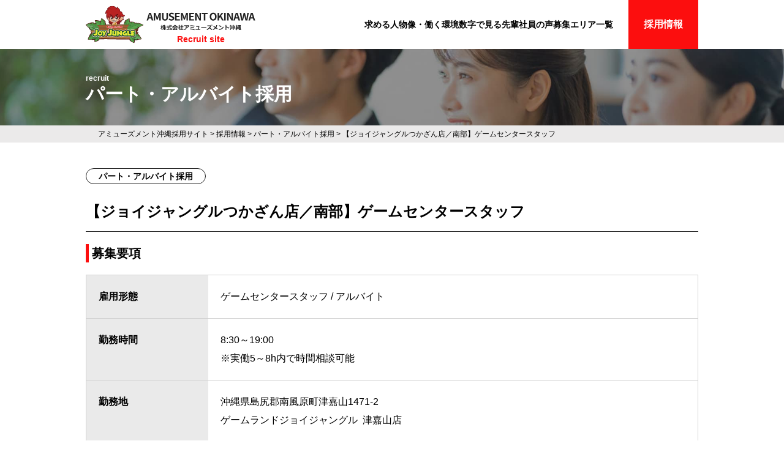

--- FILE ---
content_type: text/html; charset=UTF-8
request_url: https://recruit.am-oki.co.jp/employment/%E3%80%90%E3%82%B8%E3%83%A7%E3%82%A4%E3%82%B8%E3%83%A3%E3%83%B3%E3%82%B0%E3%83%AB%E3%81%A4%E3%81%8B%E3%81%96%E3%82%93%E5%BA%97%EF%BC%8F%E5%8D%97%E9%83%A8%E3%80%91%E3%82%B2%E3%83%BC%E3%83%A0%E3%82%BB/
body_size: 9324
content:
<!DOCTYPE html>
<html lang="ja">

<head>
    <meta charset="UTF-8" />
    <script>
        if ((navigator.userAgent.indexOf('iPhone') > 0) || navigator.userAgent.indexOf('iPod') > 0 || navigator.userAgent.indexOf('Android') > 0) {
            document.write('<meta name="viewport" content="width=device-width,initial-scale=1.0,minimum-scale=1.0">');
        } else {
            document.write('<meta content="width=1100" name="viewport">');
        }
    </script>
    <meta name='robots' content='index, follow, max-image-preview:large, max-snippet:-1, max-video-preview:-1' />

	<!-- This site is optimized with the Yoast SEO plugin v22.8 - https://yoast.com/wordpress/plugins/seo/ -->
	<title>【ジョイジャングルつかざん店／南部】ゲームセンタースタッフ - 株式会社アミューズメント沖縄採用サイト</title>
	<link rel="canonical" href="https://recruit.am-oki.co.jp/employment/【ジョイジャングルつかざん店／南部】ゲームセ/" />
	<meta property="og:locale" content="ja_JP" />
	<meta property="og:type" content="article" />
	<meta property="og:title" content="【ジョイジャングルつかざん店／南部】ゲームセンタースタッフ - 株式会社アミューズメント沖縄採用サイト" />
	<meta property="og:url" content="https://recruit.am-oki.co.jp/employment/【ジョイジャングルつかざん店／南部】ゲームセ/" />
	<meta property="og:site_name" content="株式会社アミューズメント沖縄採用サイト" />
	<meta property="article:modified_time" content="2025-11-27T07:38:42+00:00" />
	<meta name="twitter:card" content="summary_large_image" />
	<meta name="twitter:label1" content="推定読み取り時間" />
	<meta name="twitter:data1" content="2分" />
	<script type="application/ld+json" class="yoast-schema-graph">{"@context":"https://schema.org","@graph":[{"@type":"WebPage","@id":"https://recruit.am-oki.co.jp/employment/%e3%80%90%e3%82%b8%e3%83%a7%e3%82%a4%e3%82%b8%e3%83%a3%e3%83%b3%e3%82%b0%e3%83%ab%e3%81%a4%e3%81%8b%e3%81%96%e3%82%93%e5%ba%97%ef%bc%8f%e5%8d%97%e9%83%a8%e3%80%91%e3%82%b2%e3%83%bc%e3%83%a0%e3%82%bb/","url":"https://recruit.am-oki.co.jp/employment/%e3%80%90%e3%82%b8%e3%83%a7%e3%82%a4%e3%82%b8%e3%83%a3%e3%83%b3%e3%82%b0%e3%83%ab%e3%81%a4%e3%81%8b%e3%81%96%e3%82%93%e5%ba%97%ef%bc%8f%e5%8d%97%e9%83%a8%e3%80%91%e3%82%b2%e3%83%bc%e3%83%a0%e3%82%bb/","name":"【ジョイジャングルつかざん店／南部】ゲームセンタースタッフ - 株式会社アミューズメント沖縄採用サイト","isPartOf":{"@id":"https://recruit.am-oki.co.jp/#website"},"datePublished":"2024-04-08T02:32:11+00:00","dateModified":"2025-11-27T07:38:42+00:00","breadcrumb":{"@id":"https://recruit.am-oki.co.jp/employment/%e3%80%90%e3%82%b8%e3%83%a7%e3%82%a4%e3%82%b8%e3%83%a3%e3%83%b3%e3%82%b0%e3%83%ab%e3%81%a4%e3%81%8b%e3%81%96%e3%82%93%e5%ba%97%ef%bc%8f%e5%8d%97%e9%83%a8%e3%80%91%e3%82%b2%e3%83%bc%e3%83%a0%e3%82%bb/#breadcrumb"},"inLanguage":"ja","potentialAction":[{"@type":"ReadAction","target":["https://recruit.am-oki.co.jp/employment/%e3%80%90%e3%82%b8%e3%83%a7%e3%82%a4%e3%82%b8%e3%83%a3%e3%83%b3%e3%82%b0%e3%83%ab%e3%81%a4%e3%81%8b%e3%81%96%e3%82%93%e5%ba%97%ef%bc%8f%e5%8d%97%e9%83%a8%e3%80%91%e3%82%b2%e3%83%bc%e3%83%a0%e3%82%bb/"]}]},{"@type":"BreadcrumbList","@id":"https://recruit.am-oki.co.jp/employment/%e3%80%90%e3%82%b8%e3%83%a7%e3%82%a4%e3%82%b8%e3%83%a3%e3%83%b3%e3%82%b0%e3%83%ab%e3%81%a4%e3%81%8b%e3%81%96%e3%82%93%e5%ba%97%ef%bc%8f%e5%8d%97%e9%83%a8%e3%80%91%e3%82%b2%e3%83%bc%e3%83%a0%e3%82%bb/#breadcrumb","itemListElement":[{"@type":"ListItem","position":1,"name":"アミューズメント沖縄採用サイト","item":"https://recruit.am-oki.co.jp/"},{"@type":"ListItem","position":2,"name":"採用情報","item":"https://recruit.am-oki.co.jp/employment/"},{"@type":"ListItem","position":3,"name":"パート・アルバイト採用","item":"https://recruit.am-oki.co.jp/job-cat/parttime/"},{"@type":"ListItem","position":4,"name":"【ジョイジャングルつかざん店／南部】ゲームセンタースタッフ"}]},{"@type":"WebSite","@id":"https://recruit.am-oki.co.jp/#website","url":"https://recruit.am-oki.co.jp/","name":"アミューズメント沖縄採用サイト","description":"","publisher":{"@id":"https://recruit.am-oki.co.jp/#organization"},"potentialAction":[{"@type":"SearchAction","target":{"@type":"EntryPoint","urlTemplate":"https://recruit.am-oki.co.jp/?s={search_term_string}"},"query-input":"required name=search_term_string"}],"inLanguage":"ja"},{"@type":"Organization","@id":"https://recruit.am-oki.co.jp/#organization","name":"アミューズメント沖縄","url":"https://recruit.am-oki.co.jp/","logo":{"@type":"ImageObject","inLanguage":"ja","@id":"https://recruit.am-oki.co.jp/#/schema/logo/image/","url":"https://recruit.am-oki.co.jp/cms/wp-content/uploads/2023/09/siteimage.svg","contentUrl":"https://recruit.am-oki.co.jp/cms/wp-content/uploads/2023/09/siteimage.svg","width":93,"height":60,"caption":"アミューズメント沖縄"},"image":{"@id":"https://recruit.am-oki.co.jp/#/schema/logo/image/"}}]}</script>
	<!-- / Yoast SEO plugin. -->


<link rel="alternate" type="application/rss+xml" title="株式会社アミューズメント沖縄採用サイト &raquo; フィード" href="https://recruit.am-oki.co.jp/feed/" />
<link rel="alternate" type="application/rss+xml" title="株式会社アミューズメント沖縄採用サイト &raquo; コメントフィード" href="https://recruit.am-oki.co.jp/comments/feed/" />
<script type="text/javascript">
/* <![CDATA[ */
window._wpemojiSettings = {"baseUrl":"https:\/\/s.w.org\/images\/core\/emoji\/15.0.3\/72x72\/","ext":".png","svgUrl":"https:\/\/s.w.org\/images\/core\/emoji\/15.0.3\/svg\/","svgExt":".svg","source":{"concatemoji":"https:\/\/recruit.am-oki.co.jp\/cms\/wp-includes\/js\/wp-emoji-release.min.js?ver=6.5.3"}};
/*! This file is auto-generated */
!function(i,n){var o,s,e;function c(e){try{var t={supportTests:e,timestamp:(new Date).valueOf()};sessionStorage.setItem(o,JSON.stringify(t))}catch(e){}}function p(e,t,n){e.clearRect(0,0,e.canvas.width,e.canvas.height),e.fillText(t,0,0);var t=new Uint32Array(e.getImageData(0,0,e.canvas.width,e.canvas.height).data),r=(e.clearRect(0,0,e.canvas.width,e.canvas.height),e.fillText(n,0,0),new Uint32Array(e.getImageData(0,0,e.canvas.width,e.canvas.height).data));return t.every(function(e,t){return e===r[t]})}function u(e,t,n){switch(t){case"flag":return n(e,"\ud83c\udff3\ufe0f\u200d\u26a7\ufe0f","\ud83c\udff3\ufe0f\u200b\u26a7\ufe0f")?!1:!n(e,"\ud83c\uddfa\ud83c\uddf3","\ud83c\uddfa\u200b\ud83c\uddf3")&&!n(e,"\ud83c\udff4\udb40\udc67\udb40\udc62\udb40\udc65\udb40\udc6e\udb40\udc67\udb40\udc7f","\ud83c\udff4\u200b\udb40\udc67\u200b\udb40\udc62\u200b\udb40\udc65\u200b\udb40\udc6e\u200b\udb40\udc67\u200b\udb40\udc7f");case"emoji":return!n(e,"\ud83d\udc26\u200d\u2b1b","\ud83d\udc26\u200b\u2b1b")}return!1}function f(e,t,n){var r="undefined"!=typeof WorkerGlobalScope&&self instanceof WorkerGlobalScope?new OffscreenCanvas(300,150):i.createElement("canvas"),a=r.getContext("2d",{willReadFrequently:!0}),o=(a.textBaseline="top",a.font="600 32px Arial",{});return e.forEach(function(e){o[e]=t(a,e,n)}),o}function t(e){var t=i.createElement("script");t.src=e,t.defer=!0,i.head.appendChild(t)}"undefined"!=typeof Promise&&(o="wpEmojiSettingsSupports",s=["flag","emoji"],n.supports={everything:!0,everythingExceptFlag:!0},e=new Promise(function(e){i.addEventListener("DOMContentLoaded",e,{once:!0})}),new Promise(function(t){var n=function(){try{var e=JSON.parse(sessionStorage.getItem(o));if("object"==typeof e&&"number"==typeof e.timestamp&&(new Date).valueOf()<e.timestamp+604800&&"object"==typeof e.supportTests)return e.supportTests}catch(e){}return null}();if(!n){if("undefined"!=typeof Worker&&"undefined"!=typeof OffscreenCanvas&&"undefined"!=typeof URL&&URL.createObjectURL&&"undefined"!=typeof Blob)try{var e="postMessage("+f.toString()+"("+[JSON.stringify(s),u.toString(),p.toString()].join(",")+"));",r=new Blob([e],{type:"text/javascript"}),a=new Worker(URL.createObjectURL(r),{name:"wpTestEmojiSupports"});return void(a.onmessage=function(e){c(n=e.data),a.terminate(),t(n)})}catch(e){}c(n=f(s,u,p))}t(n)}).then(function(e){for(var t in e)n.supports[t]=e[t],n.supports.everything=n.supports.everything&&n.supports[t],"flag"!==t&&(n.supports.everythingExceptFlag=n.supports.everythingExceptFlag&&n.supports[t]);n.supports.everythingExceptFlag=n.supports.everythingExceptFlag&&!n.supports.flag,n.DOMReady=!1,n.readyCallback=function(){n.DOMReady=!0}}).then(function(){return e}).then(function(){var e;n.supports.everything||(n.readyCallback(),(e=n.source||{}).concatemoji?t(e.concatemoji):e.wpemoji&&e.twemoji&&(t(e.twemoji),t(e.wpemoji)))}))}((window,document),window._wpemojiSettings);
/* ]]> */
</script>
<style id='wp-emoji-styles-inline-css' type='text/css'>

	img.wp-smiley, img.emoji {
		display: inline !important;
		border: none !important;
		box-shadow: none !important;
		height: 1em !important;
		width: 1em !important;
		margin: 0 0.07em !important;
		vertical-align: -0.1em !important;
		background: none !important;
		padding: 0 !important;
	}
</style>
<link rel='stylesheet' id='wp-block-library-css' href='https://recruit.am-oki.co.jp/cms/wp-includes/css/dist/block-library/style.min.css?ver=6.5.3' type='text/css' media='all' />
<style id='ghostkit-typography-inline-css' type='text/css'>
 
</style>
<style id='classic-theme-styles-inline-css' type='text/css'>
/*! This file is auto-generated */
.wp-block-button__link{color:#fff;background-color:#32373c;border-radius:9999px;box-shadow:none;text-decoration:none;padding:calc(.667em + 2px) calc(1.333em + 2px);font-size:1.125em}.wp-block-file__button{background:#32373c;color:#fff;text-decoration:none}
</style>
<style id='global-styles-inline-css' type='text/css'>
body{--wp--preset--color--black: #000000;--wp--preset--color--cyan-bluish-gray: #abb8c3;--wp--preset--color--white: #ffffff;--wp--preset--color--pale-pink: #f78da7;--wp--preset--color--vivid-red: #cf2e2e;--wp--preset--color--luminous-vivid-orange: #ff6900;--wp--preset--color--luminous-vivid-amber: #fcb900;--wp--preset--color--light-green-cyan: #7bdcb5;--wp--preset--color--vivid-green-cyan: #00d084;--wp--preset--color--pale-cyan-blue: #8ed1fc;--wp--preset--color--vivid-cyan-blue: #0693e3;--wp--preset--color--vivid-purple: #9b51e0;--wp--preset--gradient--vivid-cyan-blue-to-vivid-purple: linear-gradient(135deg,rgba(6,147,227,1) 0%,rgb(155,81,224) 100%);--wp--preset--gradient--light-green-cyan-to-vivid-green-cyan: linear-gradient(135deg,rgb(122,220,180) 0%,rgb(0,208,130) 100%);--wp--preset--gradient--luminous-vivid-amber-to-luminous-vivid-orange: linear-gradient(135deg,rgba(252,185,0,1) 0%,rgba(255,105,0,1) 100%);--wp--preset--gradient--luminous-vivid-orange-to-vivid-red: linear-gradient(135deg,rgba(255,105,0,1) 0%,rgb(207,46,46) 100%);--wp--preset--gradient--very-light-gray-to-cyan-bluish-gray: linear-gradient(135deg,rgb(238,238,238) 0%,rgb(169,184,195) 100%);--wp--preset--gradient--cool-to-warm-spectrum: linear-gradient(135deg,rgb(74,234,220) 0%,rgb(151,120,209) 20%,rgb(207,42,186) 40%,rgb(238,44,130) 60%,rgb(251,105,98) 80%,rgb(254,248,76) 100%);--wp--preset--gradient--blush-light-purple: linear-gradient(135deg,rgb(255,206,236) 0%,rgb(152,150,240) 100%);--wp--preset--gradient--blush-bordeaux: linear-gradient(135deg,rgb(254,205,165) 0%,rgb(254,45,45) 50%,rgb(107,0,62) 100%);--wp--preset--gradient--luminous-dusk: linear-gradient(135deg,rgb(255,203,112) 0%,rgb(199,81,192) 50%,rgb(65,88,208) 100%);--wp--preset--gradient--pale-ocean: linear-gradient(135deg,rgb(255,245,203) 0%,rgb(182,227,212) 50%,rgb(51,167,181) 100%);--wp--preset--gradient--electric-grass: linear-gradient(135deg,rgb(202,248,128) 0%,rgb(113,206,126) 100%);--wp--preset--gradient--midnight: linear-gradient(135deg,rgb(2,3,129) 0%,rgb(40,116,252) 100%);--wp--preset--font-size--small: 13px;--wp--preset--font-size--medium: 20px;--wp--preset--font-size--large: 36px;--wp--preset--font-size--x-large: 42px;--wp--preset--spacing--20: 0.44rem;--wp--preset--spacing--30: 0.67rem;--wp--preset--spacing--40: 1rem;--wp--preset--spacing--50: 1.5rem;--wp--preset--spacing--60: 2.25rem;--wp--preset--spacing--70: 3.38rem;--wp--preset--spacing--80: 5.06rem;--wp--preset--shadow--natural: 6px 6px 9px rgba(0, 0, 0, 0.2);--wp--preset--shadow--deep: 12px 12px 50px rgba(0, 0, 0, 0.4);--wp--preset--shadow--sharp: 6px 6px 0px rgba(0, 0, 0, 0.2);--wp--preset--shadow--outlined: 6px 6px 0px -3px rgba(255, 255, 255, 1), 6px 6px rgba(0, 0, 0, 1);--wp--preset--shadow--crisp: 6px 6px 0px rgba(0, 0, 0, 1);}:where(.is-layout-flex){gap: 0.5em;}:where(.is-layout-grid){gap: 0.5em;}body .is-layout-flex{display: flex;}body .is-layout-flex{flex-wrap: wrap;align-items: center;}body .is-layout-flex > *{margin: 0;}body .is-layout-grid{display: grid;}body .is-layout-grid > *{margin: 0;}:where(.wp-block-columns.is-layout-flex){gap: 2em;}:where(.wp-block-columns.is-layout-grid){gap: 2em;}:where(.wp-block-post-template.is-layout-flex){gap: 1.25em;}:where(.wp-block-post-template.is-layout-grid){gap: 1.25em;}.has-black-color{color: var(--wp--preset--color--black) !important;}.has-cyan-bluish-gray-color{color: var(--wp--preset--color--cyan-bluish-gray) !important;}.has-white-color{color: var(--wp--preset--color--white) !important;}.has-pale-pink-color{color: var(--wp--preset--color--pale-pink) !important;}.has-vivid-red-color{color: var(--wp--preset--color--vivid-red) !important;}.has-luminous-vivid-orange-color{color: var(--wp--preset--color--luminous-vivid-orange) !important;}.has-luminous-vivid-amber-color{color: var(--wp--preset--color--luminous-vivid-amber) !important;}.has-light-green-cyan-color{color: var(--wp--preset--color--light-green-cyan) !important;}.has-vivid-green-cyan-color{color: var(--wp--preset--color--vivid-green-cyan) !important;}.has-pale-cyan-blue-color{color: var(--wp--preset--color--pale-cyan-blue) !important;}.has-vivid-cyan-blue-color{color: var(--wp--preset--color--vivid-cyan-blue) !important;}.has-vivid-purple-color{color: var(--wp--preset--color--vivid-purple) !important;}.has-black-background-color{background-color: var(--wp--preset--color--black) !important;}.has-cyan-bluish-gray-background-color{background-color: var(--wp--preset--color--cyan-bluish-gray) !important;}.has-white-background-color{background-color: var(--wp--preset--color--white) !important;}.has-pale-pink-background-color{background-color: var(--wp--preset--color--pale-pink) !important;}.has-vivid-red-background-color{background-color: var(--wp--preset--color--vivid-red) !important;}.has-luminous-vivid-orange-background-color{background-color: var(--wp--preset--color--luminous-vivid-orange) !important;}.has-luminous-vivid-amber-background-color{background-color: var(--wp--preset--color--luminous-vivid-amber) !important;}.has-light-green-cyan-background-color{background-color: var(--wp--preset--color--light-green-cyan) !important;}.has-vivid-green-cyan-background-color{background-color: var(--wp--preset--color--vivid-green-cyan) !important;}.has-pale-cyan-blue-background-color{background-color: var(--wp--preset--color--pale-cyan-blue) !important;}.has-vivid-cyan-blue-background-color{background-color: var(--wp--preset--color--vivid-cyan-blue) !important;}.has-vivid-purple-background-color{background-color: var(--wp--preset--color--vivid-purple) !important;}.has-black-border-color{border-color: var(--wp--preset--color--black) !important;}.has-cyan-bluish-gray-border-color{border-color: var(--wp--preset--color--cyan-bluish-gray) !important;}.has-white-border-color{border-color: var(--wp--preset--color--white) !important;}.has-pale-pink-border-color{border-color: var(--wp--preset--color--pale-pink) !important;}.has-vivid-red-border-color{border-color: var(--wp--preset--color--vivid-red) !important;}.has-luminous-vivid-orange-border-color{border-color: var(--wp--preset--color--luminous-vivid-orange) !important;}.has-luminous-vivid-amber-border-color{border-color: var(--wp--preset--color--luminous-vivid-amber) !important;}.has-light-green-cyan-border-color{border-color: var(--wp--preset--color--light-green-cyan) !important;}.has-vivid-green-cyan-border-color{border-color: var(--wp--preset--color--vivid-green-cyan) !important;}.has-pale-cyan-blue-border-color{border-color: var(--wp--preset--color--pale-cyan-blue) !important;}.has-vivid-cyan-blue-border-color{border-color: var(--wp--preset--color--vivid-cyan-blue) !important;}.has-vivid-purple-border-color{border-color: var(--wp--preset--color--vivid-purple) !important;}.has-vivid-cyan-blue-to-vivid-purple-gradient-background{background: var(--wp--preset--gradient--vivid-cyan-blue-to-vivid-purple) !important;}.has-light-green-cyan-to-vivid-green-cyan-gradient-background{background: var(--wp--preset--gradient--light-green-cyan-to-vivid-green-cyan) !important;}.has-luminous-vivid-amber-to-luminous-vivid-orange-gradient-background{background: var(--wp--preset--gradient--luminous-vivid-amber-to-luminous-vivid-orange) !important;}.has-luminous-vivid-orange-to-vivid-red-gradient-background{background: var(--wp--preset--gradient--luminous-vivid-orange-to-vivid-red) !important;}.has-very-light-gray-to-cyan-bluish-gray-gradient-background{background: var(--wp--preset--gradient--very-light-gray-to-cyan-bluish-gray) !important;}.has-cool-to-warm-spectrum-gradient-background{background: var(--wp--preset--gradient--cool-to-warm-spectrum) !important;}.has-blush-light-purple-gradient-background{background: var(--wp--preset--gradient--blush-light-purple) !important;}.has-blush-bordeaux-gradient-background{background: var(--wp--preset--gradient--blush-bordeaux) !important;}.has-luminous-dusk-gradient-background{background: var(--wp--preset--gradient--luminous-dusk) !important;}.has-pale-ocean-gradient-background{background: var(--wp--preset--gradient--pale-ocean) !important;}.has-electric-grass-gradient-background{background: var(--wp--preset--gradient--electric-grass) !important;}.has-midnight-gradient-background{background: var(--wp--preset--gradient--midnight) !important;}.has-small-font-size{font-size: var(--wp--preset--font-size--small) !important;}.has-medium-font-size{font-size: var(--wp--preset--font-size--medium) !important;}.has-large-font-size{font-size: var(--wp--preset--font-size--large) !important;}.has-x-large-font-size{font-size: var(--wp--preset--font-size--x-large) !important;}
.wp-block-navigation a:where(:not(.wp-element-button)){color: inherit;}
:where(.wp-block-post-template.is-layout-flex){gap: 1.25em;}:where(.wp-block-post-template.is-layout-grid){gap: 1.25em;}
:where(.wp-block-columns.is-layout-flex){gap: 2em;}:where(.wp-block-columns.is-layout-grid){gap: 2em;}
.wp-block-pullquote{font-size: 1.5em;line-height: 1.6;}
</style>
<link rel='stylesheet' id='searchandfilter-css' href='https://recruit.am-oki.co.jp/cms/wp-content/plugins/search-filter/style.css?ver=1' type='text/css' media='all' />
<link rel="https://api.w.org/" href="https://recruit.am-oki.co.jp/wp-json/" /><link rel="alternate" type="application/json" href="https://recruit.am-oki.co.jp/wp-json/wp/v2/employment/234" /><link rel="EditURI" type="application/rsd+xml" title="RSD" href="https://recruit.am-oki.co.jp/cms/xmlrpc.php?rsd" />
<meta name="generator" content="WordPress 6.5.3" />
<link rel='shortlink' href='https://recruit.am-oki.co.jp/?p=234' />
<link rel="alternate" type="application/json+oembed" href="https://recruit.am-oki.co.jp/wp-json/oembed/1.0/embed?url=https%3A%2F%2Frecruit.am-oki.co.jp%2Femployment%2F%25e3%2580%2590%25e3%2582%25b8%25e3%2583%25a7%25e3%2582%25a4%25e3%2582%25b8%25e3%2583%25a3%25e3%2583%25b3%25e3%2582%25b0%25e3%2583%25ab%25e3%2581%25a4%25e3%2581%258b%25e3%2581%2596%25e3%2582%2593%25e5%25ba%2597%25ef%25bc%258f%25e5%258d%2597%25e9%2583%25a8%25e3%2580%2591%25e3%2582%25b2%25e3%2583%25bc%25e3%2583%25a0%25e3%2582%25bb%2F" />
<link rel="alternate" type="text/xml+oembed" href="https://recruit.am-oki.co.jp/wp-json/oembed/1.0/embed?url=https%3A%2F%2Frecruit.am-oki.co.jp%2Femployment%2F%25e3%2580%2590%25e3%2582%25b8%25e3%2583%25a7%25e3%2582%25a4%25e3%2582%25b8%25e3%2583%25a3%25e3%2583%25b3%25e3%2582%25b0%25e3%2583%25ab%25e3%2581%25a4%25e3%2581%258b%25e3%2581%2596%25e3%2582%2593%25e5%25ba%2597%25ef%25bc%258f%25e5%258d%2597%25e9%2583%25a8%25e3%2580%2591%25e3%2582%25b2%25e3%2583%25bc%25e3%2583%25a0%25e3%2582%25bb%2F&#038;format=xml" />
		<style type="text/css">
			.ghostkit-effects-enabled .ghostkit-effects-reveal {
				pointer-events: none;
				visibility: hidden;
			}
		</style>
		<script>
			if (!window.matchMedia('(prefers-reduced-motion: reduce)').matches) {
				document.documentElement.classList.add(
					'ghostkit-effects-enabled'
				);
			}
		</script>
		
    <!-- jQuery -->
    <script src="https://ajax.googleapis.com/ajax/libs/jquery/3.6.0/jquery.min.js"></script>
    <!-- reset.css -->
    <link rel="stylesheet" href="https://recruit.am-oki.co.jp/cms/wp-content/themes/amusement-recruit/css/reset.css">
    <!-- original.css -->
    <link rel="stylesheet" href="https://recruit.am-oki.co.jp/cms/wp-content/themes/amusement-recruit/css/style.css">
    <link rel="stylesheet" href="https://recruit.am-oki.co.jp/cms/wp-content/themes/amusement-recruit/css/add.css">
    
<!-- Google tag (gtag.js) -->
<script async src="https://www.googletagmanager.com/gtag/js?id=G-MVNWR4ZVQ0"></script>
<script>
  window.dataLayer = window.dataLayer || [];
  function gtag(){dataLayer.push(arguments);}
  gtag('js', new Date());

  gtag('config', 'G-MVNWR4ZVQ0');
</script>

</head>

    <body class="employment-template-default single single-employment postid-234 employment">
    
                    <header class="header">
                        <div class="header__inner inner">
                            <div class="header__title header-title">
                                <a href="/" class="header__logo">
                                    <img class="logo-img" src="https://recruit.am-oki.co.jp/cms/wp-content/themes/amusement-recruit/img/common/logo.svg" alt="JoyJungle">
                                    <div class="logo-text">
                                        <img src="https://recruit.am-oki.co.jp/cms/wp-content/themes/amusement-recruit/img/common/company-name.svg" alt="株式会社アミューズメント沖縄">
                                        <span>Recruit site</span>
                                    </div>
                                </a>
                            </div>
                            <nav class="header__nav nav" id="js-nav">
                                <ul class="nav__items nav-items">
                                    <li class="nav-items__item"><a class="about-link" href="https://recruit.am-oki.co.jp/about">求める人物像・働く環境</a></li>
                                    <li class="nav-items__item"><a class="data-link" href="https://recruit.am-oki.co.jp/data">数字で見る<span class="is-sp">アミューズメント沖縄</span></a></li>
                                    <li class="nav-items__item"><a class="interview-link" href="https://recruit.am-oki.co.jp/interview">先輩社員の声</a></li>
                                    <li class="nav-items__item"><a href="https://recruit.am-oki.co.jp/#job-search">募集エリア一覧</a></li>
                                    <li class="nav-items__item line is-sp"><a href="https://page.line.me/?accountId=346euevs" target="_blank"><img src="https://recruit.am-oki.co.jp/cms/wp-content/themes/amusement-recruit/img/header/line.svg" alt="LINE">
                                            <span>をチェックする</span></a></li>
                                    <li class="nav-items__item map is-sp">
                                        <div class="iframe-wrap">
                                            <iframe src="https://www.google.com/maps/embed?pb=!1m18!1m12!1m3!1d3577.8370377408837!2d127.76367557614053!3d26.266951887541975!2m3!1f0!2f0!3f0!3m2!1i1024!2i768!4f13.1!3m3!1m2!1s0x34e56cd8a9c65b93%3A0xe75bb76c422d7fa0!2z44CSOTAxLTIyMDYg5rKW57iE55yM5a6c6YeO5rm-5biC5oSb55-l77yT5LiB55uu77yW4oiS77yR!5e0!3m2!1sja!2sjp!4v1694677279904!5m2!1sja!2sjp" style="border:0;" allowfullscreen="" loading="lazy" referrerpolicy="no-referrer-when-downgrade"></iframe>
                                        </div>
                                    </li>
                                    <li class="nav-items__item address is-sp">〒901-2206　沖縄県宜野湾市愛知<br>三丁目6番1号</li>
                                    <li class="nav-items__item map-link is-sp"><a href="">アクセスマップ</a></li>
                                </ul>
                            </nav>
                            <button class="header__hamburger hamburger" id="js-hamburger">
                                <span></span>
                                <span></span>
                                <span></span>
                                <span>MENU</span>
                            </button>
                            <a class="header__recruit" href="https://recruit.am-oki.co.jp/employment">採用情報</a>
                        </div>
                    </header>
            <div class="page-header">
            <div class="inner">
                <span>recruit</span>
                <div>
                    パート・アルバイト採用                </div>
            </div>
        </div>
        <main>
            <!-- ぱんくず -->
            <div style="background-color:#EBEAEA;"><p id="breadcrumbs" class="inner"><span><span><a href="https://recruit.am-oki.co.jp/">アミューズメント沖縄採用サイト</a></span> &gt; <span><a href="https://recruit.am-oki.co.jp/employment/">採用情報</a></span> &gt; <span><a href="https://recruit.am-oki.co.jp/job-cat/parttime/">パート・アルバイト採用</a></span> &gt; <span class="breadcrumb_last" aria-current="page">【ジョイジャングルつかざん店／南部】ゲームセンタースタッフ</span></span></p></div>            <div class="inner">
                <div class="single-detail">
                    <span class="location">パート・アルバイト採用</span>
                    <h1>【ジョイジャングルつかざん店／南部】ゲームセンタースタッフ</h1>
                    <div class="single-section">
                        <h3>募集要項</h3>
                        <table>
                            <tbody>
                                                                                                    <tr>
                                        <th>雇用形態</th>
                                        <td>ゲームセンタースタッフ / アルバイト</td>
                                    </tr>
                                
                                                                                                    <tr>
                                        <th>勤務時間</th>
                                        <td>8:30～19:00<br />
※実働5～8h内で時間相談可能</td>
                                    </tr>
                                
                                                                                                    <tr>
                                        <th>勤務地</th>
                                        <td>沖縄県島尻郡南風原町津嘉山1471-2<br />
ゲームランドジョイジャングル 津嘉山店</td>
                                    </tr>
                                
                                                                                                    <tr>
                                        <th>勤務期間</th>
                                        <td>長期働ける方歓迎！</td>
                                    </tr>
                                
                                                                                                    <tr>
                                        <th>給与</th>
                                        <td>時給1100円 <br />
※研修期間1～３ヶ月、時給1070円　</td>
                                    </tr>
                                
                                                                                                    <tr>
                                        <th>休日</th>
                                        <td>週休2～4日（相談OK）</td>
                                    </tr>
                                
                                                                                                    <tr>
                                        <th>仕事内容</th>
                                        <td>・クレーンゲームの接客対応<br />
・メダルコーナーの接客対応<br />
・ラッピング<br />
・ディスプレイの制作<br />
・商品の品出し、商品補充<br />
・POPの作成<br />
・季節に合わせた装飾<br />
・ガチャガチャコーナーの商品補充<br />
<br />
＼バイト初心者さんも大丈夫／<br />
フロアを巡回して商品を補充したり<br />
困っているお客様の対応など<br />
初心者さんでも働きやすいお仕事です。</td>
                                    </tr>
                                
                                                                                                    <tr>
                                        <th>応募資格</th>
                                        <td>◇18歳以上(風営法に基づく)　※高校生不可<br />
◇初心者大歓迎！もちろん経験者も歓迎します。<br />
◇主婦（夫）スタッフも活躍中！<br />
◇髪色自由、ネイルもOK<br />
◇友達同士の応募もOK<br />
◇WワークOK<br />
◇フルタイムで働ける方大歓迎！<br />
<br />
★面接当日の履歴書は不要！<br />
　入社後に提出をお願いします。<br />
<br />
※募集要項に記載の連絡先への営業は全てお断り</td>
                                    </tr>
                                
                                                                                                    <tr>
                                        <th>待遇・福利厚生</th>
                                        <td>◇ 交通費支給あり(当社規定による)<br />
◇ 雇用保険<br />
◇ 労災保険<br />
◇制服有<br />
◇社員登用制度有<br />
◇車通勤OK<br />
◇駐車場有<br />
◇有給休暇有（入社6ヶ月後付与、法定基準による）</td>
                                    </tr>
                                                            </tbody>
                        </table>
                    </div>
                    <div class="single-section">
                        <h3>募集要項</h3>
                        <p class="tel">098-894-0677</p>
                        <p class="read">お問い合わせ先：宜野湾本社。どの求人をご覧になったか担当者にお伝えくださいませ。受付時間 / 9:00〜17:00（土日祝除く）</p>
                    </div>
                    <div class="single-section">
                        <h3>採用までの流れ</h3>
                        <p class="flow-read">求人情報を最後までご覧いただきありがとうございます。<br>
                            ご応募される方は、下記「エントリーする」ボタンから必要事項をご入力のうえ、お気軽にご応募ください。<br>
                            担当者より連絡をいたします。（※電話での受付は17：00頃まで）</p>
                        <div class="flow">
                            <div class="flow-item">
                                <span>応募方法</span>
                                <p>エントリーフォーム（メール）またはお電話よりご応募ください。メールでの応募は随時受け付けております！</p>
                            </div>
                            <div class="flow-item">
                                <span>面接について</span>
                                <p>担当者より面接日をお伝えいたします。履歴書をご持参くださいませ。</p>
                            </div>
                            <div class="flow-item">
                                <span>合否のご連絡</span>
                                <p>面接後、内定が決まりましたら勤務手続きをさせていただきます。</p>
                            </div>
                        </div>
                    </div>
                    <div class="btn-wrap">
                        <a href="https://recruit.am-oki.co.jp/entry/?post_id=234" class="btn entry-btn">エントリーする</a>
                        <a href="https://recruit.am-oki.co.jp/employment/" class="back-link">求人一覧へ戻る</a>
                    </div>
                </div>

            </div>
        </main>

    
    <aside class="recruit">
        <div class="inner">
            <h2>採用情報</h2>
            <div class="recruit-link-wrap">
                <div class="recruit-link">
                    <h3>新卒・中途（総合職）</h3>
                    <a href="https://recruit.am-oki.co.jp/job-cat/general/" class="btn btn-recruit">詳しく見る</a>
                </div>
                <div class="recruit-link">
                    <h3>店舗社員採用</h3>
                    <a href="https://recruit.am-oki.co.jp/job-cat/employee/" class="btn btn-recruit">詳しく見る</a>
                </div>
                <div class="recruit-link">
                    <h3>パート・アルバイト採用</h3>
                    <a href="https://recruit.am-oki.co.jp/job-cat/parttime/" class="btn btn-recruit">詳しく見る</a>
                </div>
            </div>
        </div>
    </aside>
<footer class="footer">
    <a href="https://recruit.am-oki.co.jp/#" class="top-arrow">TOPへ戻る↑</a>
    <div class="footer-contents">
        <div class="inner">
            <div class="footer-logo">
                <img class="logo-img" src="https://recruit.am-oki.co.jp/cms/wp-content/themes/amusement-recruit/img/common/logo.svg" alt="">
                <img class="logo-text" src="https://recruit.am-oki.co.jp/cms/wp-content/themes/amusement-recruit/img/common/company-name.svg" alt="株式会社アミューズメント沖縄">
                <span>Recruit site</span>
            </div>
            <p class="footer-address">〒901-2206沖縄県宜野湾市愛知三丁目6番1号</p>
            <a href="https://maps.app.goo.gl/1hesUf43Zxd3Mbzw6" target="_blank" class="footer-map">Googleマップで見る</a>
            <nav class="footer-nav">
                <ul>
                    <li><a href="https://recruit.am-oki.co.jp/about/">求める人物像・働く環境</a></li>
                    <li><a href="https://recruit.am-oki.co.jp/data/">数字で見る</a></li>
                    <li><a href="https://recruit.am-oki.co.jp/interview/">先輩社員の声</a></li>
                    <li><a href="https://recruit.am-oki.co.jp/employment/">採用情報</a></li>
                </ul>
            </nav>
            <p class="copyright">Copyright © AMUSEMENT OKINAWA Inc.,Ltd. All rights reserved.</p>
        </div>
    </div>

</footer>

<!-- chart.js -->
<script src="
https://cdn.jsdelivr.net/npm/chart.js@4.4.0/dist/chart.umd.min.js
"></script>
<!-- jquery.inview -->
<script src="https://cdnjs.cloudflare.com/ajax/libs/protonet-jquery.inview/1.1.2/jquery.inview.min.js"></script>
<!-- js -->
<script src="https://recruit.am-oki.co.jp/cms/wp-content/themes/amusement-recruit/js/script.js"></script>

<script type="text/javascript" src="https://recruit.am-oki.co.jp/cms/wp-content/plugins/ghostkit/assets/vendor/ivent/dist/ivent.min.js?ver=0.2.0" id="ivent-js"></script>
<script type="text/javascript" id="ghostkit-helper-js-extra">
/* <![CDATA[ */
var ghostkitVariables = {"version":"3.3.0","pro":"","themeName":"amusement-recruit","settings":[],"disabledBlocks":[],"media_sizes":{"sm":576,"md":768,"lg":992,"xl":1200},"timezone":"Asia\/Tokyo","googleMapsAPIKey":"","googleMapsAPIUrl":"https:\/\/maps.googleapis.com\/maps\/api\/js?v=3.exp&language=ja","googleReCaptchaAPISiteKey":"","googleReCaptchaAPISecretKey":"","sidebars":[],"icons":[],"shapes":[],"fonts":[],"customTypographyList":[],"admin_url":"https:\/\/recruit.am-oki.co.jp\/cms\/wp-admin\/","admin_templates_url":"https:\/\/recruit.am-oki.co.jp\/cms\/wp-admin\/edit.php?post_type=ghostkit_template"};
/* ]]> */
</script>
<script type="text/javascript" id="ghostkit-helper-js-before">
/* <![CDATA[ */
if (ghostkitVariables) { ghostkitVariables.allowPluginColorPalette = true; }
if (ghostkitVariables) { ghostkitVariables.allowPluginCustomizer = true; }
/* ]]> */
</script>
<script type="text/javascript" src="https://recruit.am-oki.co.jp/cms/wp-content/plugins/ghostkit/build/assets/js/helper.js?ver=92f8f9a51426f7f1344e" id="ghostkit-helper-js"></script>
<script type="text/javascript" src="https://recruit.am-oki.co.jp/cms/wp-content/plugins/ghostkit/build/assets/js/event-fallbacks.js?ver=fd98446294b25194fdff" id="ghostkit-event-fallbacks-js"></script>
<script type="text/javascript" src="https://recruit.am-oki.co.jp/cms/wp-content/plugins/ghostkit/assets/vendor/motion/dist/motion.min.js?ver=10.16.2" id="motion-js"></script>
<script type="text/javascript" src="https://recruit.am-oki.co.jp/cms/wp-content/plugins/ghostkit/build/assets/js/main.js?ver=e413b5dd702e70f45593" id="ghostkit-js"></script>
<script type="text/javascript" src="https://recruit.am-oki.co.jp/cms/wp-content/plugins/ghostkit/build/gutenberg/extend/effects/frontend.js?ver=0e89fdfc9b3f7caaefff" id="ghostkit-extension-effects-js"></script>
<script type="text/javascript" src="https://recruit.am-oki.co.jp/cms/wp-content/plugins/ghostkit/build/gutenberg/style-variants/core-list/frontend.js?ver=a973ba5275fec96abda8" id="ghostkit-style-variant-core-list-js"></script>




</body>

</html>

--- FILE ---
content_type: text/css
request_url: https://recruit.am-oki.co.jp/cms/wp-content/themes/amusement-recruit/css/style.css
body_size: 10677
content:
@charset "utf-8";

/* -----------------------------------------
- common
----------------------------------------- */
html {
    scroll-behavior: smooth;
}

body {
    font-size: 14px;
    font-family: 'メイリオ', Meiryo, YuGothic, 'Yu Gothic', sans-serif;
    line-height: 1.875;
    font-size: 16px;
    overflow-x: hidden;
}

img {
    width: 100%;
}

h2,
h3,
h4,
h5.h6 {
    line-height: 1;
}

.inner {
    width: 1000px;
    margin: 0 auto;
}

.is-sp {
    display: none;
}

.btn {
    color: #fff;
    background: #FC0E0E;
    font-weight: bold;
    position: relative;
    padding: 15px;
    text-align: center;
    display: block;
    border: 2px solid transparent;
    transition: .3s;
    box-shadow: 0 3px 0px rgba(0, 0, 0, .16)
}

.btn::after {
    position: absolute;
    content: "";
    top: 50%;
    transform: translateY(-50%);
    right: 18px;
    background: url(/cms/wp-content/themes/amusement-recruit/img/common/arrow.svg) no-repeat center center / contain;
    width: 9px;
    height: 10px;
}

@media(hover: hover) {
    .btn:hover {
        color: #FC0E0E;
        background: #fff;
        border: 2px solid #FC0E0E;
        transition: .3s;
    }

    .btn:hover::after {
        transition: .3s;
        background: url(/cms/wp-content/themes/amusement-recruit/img/common/arrow-red.svg) no-repeat center center / contain;
    }
}


.page-header {
    height: 125px;
    margin-top: 80px;
}

.page-header .inner {
    display: flex;
    flex-direction: column;
    justify-content: center;
    height: 100%;
    gap: 6px 0;
}

.page-header .inner div,
.page-header .inner h1 {
    color: #fff;
    font-size: 30px;
    font-weight: bold;
    line-height: 1;
}

.page-header span {
    color: #fff;
    font-weight: bold;
    font-size: 12px;
}

.page-sec-ttl {
    font-size: 24px;
    font-weight: bold;
    padding-bottom: 10px;
    border-bottom: 1px solid #707070;
}

/* パンくず */
p#breadcrumbs {
    font-size: 12px;
    padding: 3px 0 3px 20px;
    ;
    overflow-x: hidden;
    white-space: nowrap;
    text-overflow: ellipsis;
}



@media screen and (max-width: 767px) {
    .inner {
        padding: 0 20px;
        width: 100%;
    }

    .is-sp {
        display: block;
    }

    .is-pc {
        display: none;
    }

    .page-header {
        margin-top: 80px;
    }

    .page-header .inner div,
    .page-header .inner h1 {
        color: #fff;
        font-size: 26px;
        font-weight: bold;
        line-height: 1;
    }
}


/* -----------------------------------------
- header
----------------------------------------- */
.header {
    font-size: 14px;
    font-weight: bold;
    position: fixed;
    top: 0;
    left: 0;
    right: 0;
    background: #fff;
    z-index: 999;
}

.header__title {
    margin-right: auto;
}

.header__inner {
    display: flex;
    align-items: center;
}

.nav__items {
    display: flex;
    gap: 0 20px;
}

.nav__items .nav-items__item a {
    transition: .3s;
}

@media(hover: hover) {
    .nav__items .nav-items__item a:hover {
        transition: .3s;
        color: #FC0E0E;
    }
}


.nav__items .nav-items__item a.active {
    color: #FC0E0E;
}

.header__hamburger {
    display: none;
}

.header__recruit {
    margin-left: 25px;
    background: #FC0E0E;
    color: #fff;
    font-size: 16px;
    padding: 25px;
    transition: .3s;
}

@media(hover: hover) {
    .header__recruit:hover {
        transition: .3s;
        background: #222;
    }
}


.header__logo {
    display: flex;
    gap: 0 10px;
}

.header__logo .logo-img {
    width: 94px;
}

.header__logo .logo-text {
    display: flex;
    flex-direction: column;
    width: 188px;
    align-items: center;
}

.header__logo .logo-text span {
    line-height: 1;
    color: #FC0E0E;
    font-weight: bold;
}

.header__nav a {
    display: block;
}


@media screen and (max-width: 767px) {

    .header__inner {
        padding: 0 20px;
        align-items: center;
        justify-content: space-between;
        height: inherit;
        position: relative;
    }

    .header__recruit {
        margin-right: -20px;
        margin-left: 15px;
    }

    /* ヘッダーのロゴ部分 */
    .header__title {
        width: 80px;
    }

    .header__logo {
        gap: 0;
    }

    .header__logo .logo-img {
        flex-shrink: 0;
        width: 64px;
    }

    .header__logo .logo-text {
        flex-shrink: 0;
        width: 115px;
    }

    .header__logo .logo-text span {
        font-size: 10px;
    }

    /* .header__title img {
        display: block;
        width: 100%;
        height: 100%;
    } */

    /* ヘッダーのナビ部分 */
    .header__nav {
        position: absolute;
        right: 0;
        left: 0;
        top: 80px;
        width: 100%;
        height: calc(100vh - 80px);
        transform: translateX(100%);
        background-color: #fff;
        transition: ease .4s;
        padding: 0 20px;
    }

    /* ハンバーガーメニュー */
    .header__hamburger {
        width: 30px;
        height: 100%;
        display: block;
    }

    .hamburger {
        background-color: transparent;
        /*buttonタグデフォルトスタイルを打ち消し*/
        border-color: transparent;
        /*buttonタグデフォルトスタイルを打ち消し*/
        z-index: 9999;
    }

    .hamburger span {
        width: 100%;
        height: 2px;
        background-color: #000;
        position: relative;
        transition: ease .4s;
        display: block;
    }

    .hamburger span:nth-child(1) {
        top: 0;
    }

    .hamburger span:nth-child(2) {
        margin: 7px 0;
    }

    .hamburger span:nth-child(3) {
        top: 0;
    }

    .hamburger span:nth-child(4) {
        font-size: 8px;
        background: none;
        height: auto;

    }

    /* ハンバーガーメニュークリック後のスタイル */
    .header__nav.active {
        transform: translateX(0);
    }

    .hamburger.active span:nth-child(1) {
        top: 5px;
        transform: rotate(45deg);
    }

    .hamburger.active span:nth-child(2) {
        opacity: 0;
    }

    .hamburger.active span:nth-child(3) {
        top: -13px;
        transform: rotate(-45deg);
    }

    /* ナビのリンク */
    .nav-items {
        padding: 0;
        position: absolute;
        width: 100%;
        top: 40px;
        left: 50%;
        transform: translateX(-50%);
    }

    .nav__items {
        flex-direction: column;
    }

    .nav-items__item span.is-sp {
        display: inline;
    }

    .nav-items__item a {
        color: black;
        width: 100%;
        display: block;
        text-align: center;
        font-size: 16px;
        margin-bottom: 15px;
    }

    .nav-items__item:last-child a {
        margin-bottom: 0;
    }

    .nav-items__item.line {
        background: #222;
        width: 225px;
        border-radius: 50px;
        margin: auto;
    }

    .nav-items__item.line a {
        color: #fff;
        display: inline-block;
        padding: 5px 20px;
        margin-bottom: 0;
    }

    .nav-items__item.line img {
        width: 53px;
        vertical-align: middle;
    }

    .nav-items__item.map {
        margin-top: 20px;
    }

    .nav-items__item .iframe-wrap {
        padding: 0 20px;
        height: 180px;
    }

    .nav-items__item .iframe-wrap iframe {
        height: 100%;
        width: 100%;
    }

    .nav-items__item.address {
        margin-top: 20px;
        font-weight: normal;
        text-align: center;
        line-height: 1.4;
    }

    .nav-items__item.map-link {
        margin-top: 20px;
        font-weight: normal;
        text-align: center;
    }

    .nav-items__item.map-link a {
        background-image: url(/cms/wp-content/themes/amusement-recruit/img/header/icon-map.svg);
        background-repeat: no-repeat;
        background-position: left;
        background-size: 14px 20px;
        display: inline-block;
        width: auto;
        padding-left: 30px;
        font-size: 14px;
        text-decoration: underline;

    }
}

/* -----------------------------------------
- mv
----------------------------------------- */
body.home h1 {
    font-size: 16px;
    font-weight: bold;
    margin-top: 30px;
    text-align: center;
}

.home .mv {
    margin-top: 80px;
}

@media screen and (max-width: 767px) {
    body.home h1 {
        font-size: 14px;
        margin-top: 40px;
    }
}


/* -----------------------------------------
- ceo-message
----------------------------------------- */
.ceo-message {
    padding: 35px 0 80px;
}

.ceo-message .inner {
    display: flex;
    flex-direction: row-reverse;
    gap: 40px;
}

.ceo-img {
    width: 40%;
}

.ceo-text {
    width: 60%;
    margin-top: 20px;
}

.ceo-text .msg {
    font-size: 36px;
    font-weight: bold;
    line-height: 1.611;
}

.ceo-text-contents {
    margin-top: 20px;
}

.ceo-name {
    margin-top: 20px;
    font-size: 30px;
    font-weight: bold;
}

.ceo-name span {
    display: block;
    font-size: 20px;
    line-height: 1;
}

@media screen and (max-width: 767px) {
    .ceo-message .inner {
        flex-direction: column;
        gap: 20px 0;
    }

    .ceo-img {
        width: 100%;
    }

    .ceo-text {
        width: 100%;
    }
}


/* -----------------------------------------
- top-about
----------------------------------------- */
.top-about {
    background: #FFDA64;
}

.top-about .inner {
    display: flex;
    gap: 30px;
    position: relative;
}

.top-about .inner::before {
    position: absolute;
    content: "";
    bottom: 0;
    left: 0;
    background: url(/cms/wp-content/themes/amusement-recruit/img/top/about.svg) no-repeat center center / contain;
    width: 376px;
    height: 94px;
}

.top-about .about-contents {
    margin-top: 70px;
}

.top-about .about-contents h2 {
    font-size: 30px;
    font-weight: bold;
}

.top-about .about-read {
    font-weight: bold;
    margin-top: 25px;
}

.btn-about {
    width: 235px;
    margin-top: 20px;
    position: relative;
    z-index: 5;
}

.top-about .about-img {
    max-width: 675px;
    margin-right: -200px;
}


@media screen and (max-width: 767px) {
    .top-about {
        padding: 40px 0 60px;
    }

    .top-about .inner {
        flex-direction: column;
        gap: 40px;
    }

    .top-about .inner::before {
        display: none;
    }

    .top-about .about-img {
        margin-right: 0;
        margin-left: calc(50% - 50vw);
        margin-right: calc(50% - 50vw);
        z-index: 1;
        position: relative;
    }

    .top-about .about-img::before {
        content: "";
        position: absolute;
        bottom: 100%;
        left: 20px;
        width: 315px;
        height: 79px;
        background: url(/img/top/about.svg) no-repeat center center / contain;
        z-index: -1;
    }

    .top-about .about-contents {
        margin-top: 0;
    }
}

/* -----------------------------------------
- link-area
----------------------------------------- */
.link-area {
    padding: 100px 0;
    background-image: url(/img/top/link-area_pc.jpg);
    background-repeat: no-repeat;
    background-position: bottom;
    background-size: 100% 216px;
}

.link-area .inner {
    display: flex;
    gap: 40px;
}

.link-box {
    color: #fff;
    padding: 30px 40px 40px;
    width: 100%;
}

.link-box h2 {
    font-size: 20px;
    font-weight: bold;
    text-align: center;
    line-height: 1.55;
}

.link-box p {
    margin-bottom: 20px;
}

.btn-link-area {
    width: 230px;
    font-size: 16px;
    margin: 0 auto;

}

.numbers {
    background: url(/cms/wp-content/themes/amusement-recruit/img/top/numbers-bg_sp.jpg) no-repeat center center / cover;
}

.numbers h2 {
    margin-bottom: 23px;
}

.senior {
    padding-top: 45px;
    background: url(/cms/wp-content/themes/amusement-recruit/img/top/senior-bg_sp.jpg) no-repeat center center / cover;

}

.senior h2 {
    margin-bottom: 35px;
}

@media screen and (max-width: 767px) {
    .link-area {
        padding: 60px 0 80px;
        background-image: url(/cms/wp-content/themes/amusement-recruit/img/top/link-area_sp.jpg);
        background-size: contain;
    }

    .link-area .inner {
        flex-direction: column;
        gap: 20px;
    }

    .btn-link-area {
        width: 160px;
        font-size: 14px;
    }

    .link-box {
        padding-left: 25px;
        padding-right: 25px;
    }
}


/* -----------------------------------------
- recruit
----------------------------------------- */
.job-search {
    background: #FFDA64;
    padding: 60px 0 80px;
}

.job-search .inner {}

.job-search h2 {
    font-size: 30px;
    font-weight: bold;
    color: #FC0E0E;
    text-align: center;
    background: #fff;
}

.job-search-contents {
    display: flex;
    gap: 0 40px;
    background: #fff;
}

.job-map {
    width: 100%;
}

.job-form {
    width: 100%;
}

@media screen and (max-width: 767px) {
    .job-search {
        padding-right: 20px;
        padding-left: 20px;
    }

    .job-search .job-form ul li {
        padding-right: 0;
    }

    .job-search .job-form ul li label {
        padding-right: 0;
    }
}

/* -----------------------------------------
- recruit
----------------------------------------- */
.recruit {
    background: url(/cms/wp-content/themes/amusement-recruit/img/top/recruit-bg_pc.jpg) no-repeat center center / cover;
    padding: 80px 0 100px;
}

.recruit .inner {}

.recruit h2 {
    color: #fff;
    font-size: 30px;
    font-weight: bold;
    text-align: center;
}

.recruit-link-wrap {
    margin-top: 30px;
    display: flex;
    gap: 20px;
}

.recruit-link {
    background: #fff;
    padding: 30px 40px;
}

.recruit-link h3 {
    font-size: 20px;
    font-weight: bold;
    text-align: center;
}

.btn-recruit {
    margin: 10px auto 0;
    width: 230px;
}

@media screen and (max-width: 767px) {
    .recruit {
        background: url(/cms/wp-content/themes/amusement-recruit/img/top/recruit-bg_sp.jpg) no-repeat center center / cover;
        padding: 40px 0 60px;
    }

    .recruit-link-wrap {
        margin-top: 30px;
        display: flex;
        flex-direction: column;
        gap: 30px;
    }
}


/* -----------------------------------------
- access
----------------------------------------- */
.access {}

.access .inner {
    display: flex;
    gap: 40px;
}

.access-info {
    width: 48%;
    margin-top: 70px;
}

.access h2 {
    font-size: 30px;
    color: #FC0E0E;
    font-weight: bold;
}

.access-info-contents {
    margin-top: 30px;
}

.access-info-row {
    display: flex;
    gap: 40px;
    padding: 20px 10px 20px 0;
    border-bottom: 1px solid #D0D0D0;
}

.access-info-row dt {
    width: 70px;
}

.access-info-row dd {}

.access-info p {
    margin-top: 20px;
    margin-bottom: 100px;
}

.access-map {
    flex: 1;
    margin-right: calc(50% - 50vw);
    margin-left: 4%;
}

.access-map .iframe-wrap {
    width: 100%;
    height: 100%;
}

.access-map .iframe-wrap iframe {
    width: 100%;
    height: 100%;
}

@media screen and (max-width: 767px) {
    .access .inner {
        flex-direction: column;
        gap: 0;
    }

    .access-info {
        width: 100%;
    }

    .access-info p {
        margin-bottom: 40px;
    }

    .access-map {
        margin-left: calc(50% - 50vw);
        margin-right: calc(50% - 50vw);
    }

    .access-map .iframe-wrap {
        height: 380px;
    }
}


/* -----------------------------------------
- footer
----------------------------------------- */
.footer {}

.top-arrow {
    background: #222222;
    color: #fff;
    text-align: center;
    display: block;
    padding: 15px 0;
    font-weight: bold;
    transition: .3s;
}

@media(hover: hover) {
    .top-arrow:hover {
        transition: .3s;
        opacity: .7;
    }
}

.footer-contents {
    padding: 20px 0 30px;
}

.footer-contents .inner {
    display: flex;
    flex-direction: column;
    align-items: center;
}

.footer-logo {
    display: flex;
    flex-direction: column;
    align-items: center;
}

.footer-logo .logo-img {
    width: 107px;
}

.footer-logo .logo-text {
    width: 189px;
}

.footer-logo span {
    font-weight: bold;
    color: #FC0E0E;
    line-height: 1;
}

.footer-address {
    margin-top: 5px;
}

.footer-map {
    font-weight: bold;
    position: relative;
    padding-left: 5px;
    margin-top: 10px;
}

.footer-map::before {
    position: absolute;
    content: "";
    right: 100%;
    top: 50%;
    transform: translateY(-50%);
    background: url(/cms/wp-content/themes/amusement-recruit/img/footer/icon-map.svg) no-repeat center center / contain;
    width: 14px;
    height: 19px;
    transition: .3s;
}

@media(hover: hover) {
    .footer-map:hover {
        color: #FC0E0E;
        transition: .3s;
    }

    .footer-nav ul li a:hover {
        color: #FC0E0E;
        transition: .3s;
    }
}


.footer-nav {
    margin-top: 30px;
}

.footer-nav ul {
    display: flex;
    gap: 0 20px;
    font-weight: bold;
    font-size: 14px;
    flex-wrap: wrap;
    transition: .3s;
}


.copyright {
    font-size: 12px;
    margin-top: 60px;
}

@media screen and (max-width: 767px) {
    .footer {
        font-size: 14px;
    }

    .footer-nav ul {
        justify-content: center;
    }

    .copyright {
        font-size: 10px;
    }
}

body.employment .page-header {
    background: url(/cms/wp-content/themes/amusement-recruit/img/header/newgrad-header.jpg) no-repeat center center / cover;
}


/* -----------------------------------------
- page-about
----------------------------------------- */
body.about .page-header {
    background: url(/cms/wp-content/themes/amusement-recruit/img/header/about-header.jpg) no-repeat center center / cover;
}

body.about .nav__items .nav-items__item a.about-link {
    color: #FC0E0E;
}

.work {
    margin-top: 40px;
}

.work .contents {
    margin-top: 20px;
}

.work .work-img {
    display: flex;
    gap: 0 5px;
}

.work .work-img div {
    width: 100%;
}

.person {
    margin-top: 80px;
}

.person-contents-wrap {
    display: flex;
    flex-direction: column;
    gap: 40px 0;
}

.person-contents {
    display: flex;
    gap: 0 40px;
}

.person-contents.reverse {
    flex-direction: row-reverse;
}

.person-contents:first-of-type {
    margin-top: 20px;
}

.person-contents-img {
    width: 100%;
}

.person-contents-text {
    width: 100%;
}

.person-contents-text h3,
.single-detail .single-section h3 {
    font-size: 20px;
    padding-left: 10px;
    line-height: 1.5;
    font-weight: bold;
    position: relative;
}

.person-contents-text h3::before,
.single-detail .single-section h3::before {
    position: absolute;
    content: "";
    left: 0;
    top: 0;
    width: 5px;
    height: 100%;
    background-color: #FC0E0E;
}

.person-contents-text p {
    margin-top: 20px;
}

.environment {
    background: #FFDA64;
    padding: 40px 0 100px;
    margin-top: 80px;
}

.welfare-wrap {
    display: flex;
    flex-wrap: wrap;
    gap: 20px 40px;
    margin-top: 20px;
}

.welfare-item {
    background: #fff;
    width: calc((100% - 40px) / 2);
    display: flex;
    gap: 0 20px;
    padding: 20px;
    height: 165px;
    align-items: center;
}

.welfare-item.end {
    height: 195px;
}

.welfare-icon {
    width: 100px;
}

.welfare-text {
    width: calc(100% - 100px);
    display: flex;
    flex-direction: column;
    flex-grow: 1;
}

.welfare-text span {
    color: #FF5E17;
    font-size: 20px;
    font-weight: bold;
    line-height: 1;
}

.welfare-text p {
    margin-top: 6px;
}

@media screen and (max-width: 767px) {
    .person-contents {
        flex-direction: column-reverse;
    }

    .person-contents.reverse {
        flex-direction: column-reverse;
    }

    .welfare-item {
        width: 100%;
        height: 215px;
    }

    .welfare-item.end {
        height: 265px;
    }
}



/* -----------------------------------------
- archive
----------------------------------------- */
.archive-recruit-top {
    margin-top: 40px;
}

.archive-recruit-top .recruit-tab-wrap .btn::after {
    right: 10px;
}

.recruit-tab-wrap {
    display: flex;
    gap: 0 20px;
}

.recruit-tab-item {
    width: 100%;
    font-size: 20px;
    line-height: 1;
}

.recruit-tab-item.btn {
    padding: 15px;
}

.recruit-tab-item.select {
    background: #D0D0D0;
}

.recruit-tab-item.btn {
    box-shadow: 0 3px 0 rgba(185, 40, 40, .8);
}

@media(hover: hover) {
    .recruit-tab-item.btn:hover {
        box-shadow: none;
    }
}


body.employment a.employment,
body.part-time a.parttime,
body.employee a.employee,
body.general a.general {
    box-shadow: none;
}

.recruit-search-block {
    text-align: center;
    border: 1px solid #FC0E0E;
    padding: 20px;
    margin-top: 30px;
}

.recruit-search-block .glass {
    font-size: 18px;
    display: inline-block;
    padding-left: 10px;
    position: relative;
    margin-left: 20px;
}

.recruit-search-block .glass::after {
    content: "";
    position: absolute;
    background: url(/cms/wp-content/themes/amusement-recruit/img/common/glass.svg) no-repeat center center / contain;
    width: 20px;
    height: 20px;
    right: 100%;
    top: 50%;
    transform: translateY(-50%);
}

.recruit-search-block .select-wrap {
    position: relative;
    display: inline-block;
    margin-left: 15px;
}

.recruit-search-block select {
    background: #F3F3F3;
    border: 1px solid #C3C3C3;
    border-radius: 3px;
    font-size: 14px;
    padding: 10px;
    /* width: 140px; */
    text-align: left;
    cursor: pointer;
    min-width: 240px;
}

.recruit-search-block .select-wrap::before {
    content: "▼";
    position: absolute;
    right: 10px;
    top: 50%;
    transform: translateY(-50%);
    font-size: 10px;
    color: #222222;
}

.archive-recruit-top .recruit-search-block {
    display: flex;
}

.archive-recruit-top .recruit-search-block .left {
    width: 165px;
    border-right: 1px solid #FC0E0E;
    padding-right: 20px;
}

.archive-recruit-top .recruit-search-block .left .glass {
    font-size: 16px;
}

.archive-recruit-top .recruit-search-block .btn-search button {
    display: block;
    margin-top: 10px;
}

.archive-recruit-top .recruit-search-block .btn-search button[type="submit"] {
    background: #FC0E0E;
    color: #fff;
    font-weight: bold;
    width: 100%;
    padding: 3px;
}

.archive-recruit-top .recruit-search-block .btn-search button[type="button"] {
    font-size: 14px;
    color: #989898;
    font-weight: bold;
    margin: 5px auto 0;
}

.archive-recruit-top .recruit-search-block .right {
    text-align: left;
    padding-left: 20px;
    width: calc(100% - 165px);
}

.archive-recruit-top .recruit-search-block .select-wrap {
    margin-left: 0;
}

.archive-recruit-top .recruit-search-block .select-wrap select {
    width: 186px;
}

.archive-recruit-top .recruit-search-block .select-wrap span {
    font-size: 14px;
}

.archive-recruit-top .store-wrap {
    display: flex;
    margin-top: 10px;
}

.archive-recruit-top .store-wrap span {
    width: 75px;
    font-size: 14px;
}

.archive-recruit-top .store-wrap .checkbox-wrap {
    width: calc(100% - 75px);
    display: flex;
    flex-wrap: wrap;
}

.archive-recruit-top .store-wrap .checkbox-wrap label {
    /* margin-right: 20px; */
}



/*ボックス枠のCSS*/
input[type=checkbox] {
    display: none;
}

.cat-item label {
    box-sizing: border-box;
    cursor: pointer;
    display: inline-block;
    padding: 0 23px;
    position: relative;
    width: auto;
}

.cat-item label::before {
    background: #fff;
    border: 1px solid #231815;
    content: '';
    display: block;
    height: 15px;
    width: 15px;
    left: 5px;
    margin-top: -8px;
    position: absolute;
    top: 50%;
}

.cat-item label::after {
    border-right: 3px solid #FC0E0E;
    border-bottom: 3px solid #FC0E0E;
    content: '';
    display: block;
    height: 9px;
    width: 5px;
    left: 10px;
    margin-top: -6px;
    opacity: 0;
    position: absolute;
    top: 50%;
    transform: rotate(45deg);
}

.cat-item label::after input[type=checkbox]:checked {
    opacity: 1;
}

.cat-item label:has(input[type=checkbox]:checked)::after {
    opacity: 1;
}


.archive-recruit-top .results {
    border-bottom: 1px solid #707070;
    margin-top: 20px;
}

.archive-recruit-top .results p {
    padding-bottom: 10px;
    line-height: 1;
}

.archive-recruit-top .results p span {
    font-size: 26px;
    font-weight: bold;
}

.archive-recruit-top .attention {
    background: #FF5C5D;
    color: #fff;
    padding: 10px;
    line-height: 1;
    margin-top: 20px;
}

.article-contents-wrap {
    margin-top: 20px;
    margin-bottom: 90px;
}

.article-contents-wrap .article-item {
    border: 3px solid #D0D0D0;
    padding: 30px;
    display: flex;
    gap: 0 60px;
    align-items: center;
}

.article-contents-wrap .article-item+.article-item {
    margin-top: 30px;
}

.article-contents-wrap .article-item:last-of-type {
    margin-bottom: 40px;
}

.article-contents-wrap .article-item-text {
    width: calc(100% - (225px + 40px));
}

.article-contents-wrap .article-item-text p {
    line-height: 1.625;
}

.article-contents-wrap .article-item-text .location,
.single-detail .location {
    font-size: 14px;
    font-weight: bold;
    border: 1px solid #222222;
    border-radius: 20px;
    padding: 4px 20px;
    transition: .3s;
}

@media(hover: hover) {
    .article-contents-wrap .article-item-text .location:hover {
        opacity: .7;
        transition: .3s;
    }
}


.article-contents-wrap .article-item-text h2 {
    font-size: 20px;
    font-weight: bold;
    margin-top: 20px;
    line-height: 1.35;
}

.article-contents-wrap .article-item-text p {
    margin-left: 20px;
    position: relative;
    padding-left: 6px;
}

.article-contents-wrap .article-item-text .time {
    margin-top: 16px;
}

.article-contents-wrap .article-item-text .time::before {
    position: absolute;
    content: "";
    top: 1px;
    right: 100%;
    width: 18px;
    height: 18px;
    background: url(/cms/wp-content/themes/amusement-recruit/img/recruit/time.svg) no-repeat center center / contain;
}

.article-contents-wrap .article-item-text .salary {
    margin-top: 10px;
}

.article-contents-wrap .article-item-text .salary::before {
    position: absolute;
    content: "";
    top: 1px;
    right: 100%;
    width: 18px;
    height: 18px;
    background: url(/cms/wp-content/themes/amusement-recruit/img/recruit/yen.svg) no-repeat center center / contain;

}

.article-contents-wrap .article-item-btn {
    width: 225px;
}

.article-contents-wrap .article-item-btn .btn {
    line-height: 1;
}

.article-contents-wrap .article-item-btn .btn.more {
    background: #222;
    transition: .3s;
    border: 2px solid transparent;
}

@media(hover: hover) {
    .article-contents-wrap .article-item-btn .btn.more:hover {
        background-color: #fff;
        color: #222;
        transition: .3s;
        border: 2px solid #222;
    }

    .article-contents-wrap .article-item-btn .btn.more:hover::after {
        background: url(/cms/wp-content/themes/amusement-recruit/img/common/arrow-bk.svg) no-repeat center center / contain;
    }
}



.article-contents-wrap .article-item-btn .btn.entry {
    margin-top: 20px;
}

@media screen and (max-width: 767px) {
    .recruit-tab-wrap {
        flex-direction: column;
        gap: 15px 0;
    }

    .archive .searchbox .searchandfilter ul li {
        justify-content: center;
    }

    .article-contents-wrap .article-item {
        flex-direction: column;
    }

    .article-contents-wrap .article-item-text {
        width: 100%;
    }

    .article-contents-wrap .article-item-btn {
        margin-top: 20px;
    }

    .article-contents-wrap .article-item {
        padding: 20px;
    }

    .archive .searchbox .searchandfilter ul li input[type=submit] {
        width: 150px;
    }
}

/* -----------------------------------------
- 新卒・中途採用（総合職）
----------------------------------------- */
body.general .page-header {
    background: url(/cms/wp-content/themes/amusement-recruit/img/header/newgrad-header.jpg) no-repeat center center / cover;
}

body.general .recruit-search-block .glass {
    font-weight: bold;
}

/* -----------------------------------------
- 店舗社員採用
----------------------------------------- */
body.employee .page-header {
    background: url(/cms/wp-content/themes/amusement-recruit/img/header/employee-header.jpg) no-repeat center center / cover;
}

/* -----------------------------------------
- パート・アルバイト採用
----------------------------------------- */
body.part-time .page-header {
    background: url(/cms/wp-content/themes/amusement-recruit/img/header/part-time-header.jpg) no-repeat center center / cover;
}

/* -----------------------------------------
- archive ページネーション
----------------------------------------- */
.wp-pagenavi {
    text-align: center;
    font-size: 16px;
    color: #222;
    font-weight: bold;
    position: relative;
    margin-top: 40px;
}

.wp-pagenavi span,
.wp-pagenavi a {
    display: inline-block;
    margin: 0 5px;
    transition: .3s;
}


.wp-pagenavi .current {
    color: #fff;
    background: #FC0E0E;
    padding: 8px 15px;
    border: 1px solid transparent;
}

.wp-pagenavi .page.larger,
.wp-pagenavi .page.smaller {
    background: #fff;
    border: 1px solid #707070;
    padding: 8px 15px;
}

.wp-pagenavi .nextpostslink,
.wp-pagenavi .previouspostslink {
    background: #fff;
    border: 1px solid #707070;
    padding: 8px 15px;
}

.wp-pagenavi .previouspostslink {
    margin-right: 20px;
}

.wp-pagenavi .nextpostslink {
    margin-left: 20px;
}

.wp-pagenavi .pages {
    position: absolute;
    top: calc(100% + 10px);
    left: 50%;
    transform: translateX(-50%);
    font-size: 14px;
    font-weight: normal;
}

@media(hover: hover) {
    .wp-pagenavi a:hover {
        background-color: #FC0E0E;
        color: #fff;
        transition: .3s;
        border: 1px solid transparent;
    }

    .wp-pagenavi .page.larger:hover,
    .wp-pagenavi .page.smaller:hover {
        background-color: #FC0E0E;
        color: #fff;
        transition: .3s;
        border: 1px solid transparent;
    }
}


/* -----------------------------------------
- 詳細ページ
----------------------------------------- */
.single-detail {
    margin-top: 40px;
}

.single-detail h1 {
    font-size: 24px;
    font-weight: bold;
    border-bottom: solid 1px #222;
    padding-bottom: 10px;
    margin-top: 20px;
}

.single-section {
    margin-top: 20px;
}

.single-section+.single-section {
    margin-top: 80px;
}

.single-section h3 {
    font-size: 17px;
}

.single-section table {
    margin-top: 20px;
    border: 1px solid #D0D0D0;
    width: 100%;
}

.single-section table th {
    background: #EAEAEA;
    padding: 20px;
    border-bottom: 1px solid #D0D0D0;
    width: 200px;
}

.single-section table td {
    padding: 20px;
    border-bottom: 1px solid #D0D0D0;
}

.single-section .tel {
    font-size: 30px;
    margin-left: 30px;
    padding-left: 5px;
    font-weight: bold;
    position: relative;
}

.single-section .tel::after {
    content: "";
    position: absolute;
    background: url(/cms/wp-content/themes/amusement-recruit/img/recruit/tel.svg) no-repeat center center / contain;
    width: 24px;
    height: 24px;
    top: 50%;
    transform: translateY(-50%);
    right: 100%;
}

.single-section .flow-read {
    margin-top: 15px;
}

.single-section .flow {
    display: flex;
    margin-top: 20px;
    gap: 0 20px;
}

.single-section .flow .flow-item {
    background: #FFDA64;
    padding: 20px;
    width: 100%;
    position: relative;
}

.single-section .flow .flow-item::before {
    content: "";
    position: absolute;
    top: 50%;
    transform: translateY(-50%);
    right: -16px;
    width: 0;
    height: 0;
    border-style: solid;
    border-top: 8px solid transparent;
    border-bottom: 8px solid transparent;
    border-left: 11px solid #222222;
    border-right: 0;
}

.single-section .flow .flow-item:nth-of-type(3)::before {
    display: none;
}

.single-section .flow .flow-item span {
    font-weight: bold;
}

.single-section .flow .flow-item p {
    margin-top: 10px;
}

.single-detail .btn-wrap {
    text-align: center;
    margin-bottom: 100px;
}

.single-detail .btn-wrap .entry-btn {
    width: 400px;
    margin: 60px auto 0;
    font-size: 18px;
}

.single-detail .btn-wrap .back-link {
    font-size: 18px;
    text-decoration: underline;
    color: #989898;
    font-weight: bold;
    margin: 40px auto 0;
    display: inline-block;
    transition: .3s;
}

@media(hover: hover) {
    .single-detail .btn-wrap .back-link:hover {
        opacity: .7;
        transition: .3s;
    }
}


@media screen and (max-width: 767px) {
    .single-detail h1 {
        font-size: 20px;
        line-height: 1.5;
    }

    .single-section table th {
        width: 100%;
        display: block;
    }

    .single-section table td {
        display: block;
    }

    .single-section+.single-section {
        margin-top: 40px;
    }
}


/* -----------------------------------------
- エントリーフォーム
----------------------------------------- */
body.entry .page-header {
    background: url(/cms/wp-content/themes/amusement-recruit/img/header/entry-header.jpg) no-repeat center center / cover;
}

.mw_wp_form .entry-head h2 {
    font-size: 24px;
    font-weight: bold;
    color: #FC0E0E;
    text-align: center;
    margin-top: 40px;
}

.mw_wp_form.mw_wp_form_input .entry-head .entry-confirm,
.mw_wp_form.mw_wp_form_input .entry-head .entry-complete {
    display: none;
}

.mw_wp_form.mw_wp_form_input .entry-head .entry-flow img.confirm,
.mw_wp_form.mw_wp_form_input .entry-head .entry-flow img.complete {
    display: none;
}

.mw_wp_form.mw_wp_form_confirm .entry-head .entry-input,
.mw_wp_form.mw_wp_form_confirm .entry-head .entry-complete {
    display: none;
}

.mw_wp_form.mw_wp_form_confirm .entry-head .entry-flow img.input,
.mw_wp_form.mw_wp_form_confirm .entry-head .entry-flow img.complete {
    display: none;
}

.mw_wp_form.mw_wp_form_complete .entry-head .entry-input,
.mw_wp_form.mw_wp_form_complete .entry-head .entry-confirm {
    display: none;
}

.mw_wp_form.mw_wp_form_complete .entry-head .entry-flow img.input,
.mw_wp_form.mw_wp_form_complete .entry-head .entry-flow img.confirm {
    display: none;
}



.mw_wp_form .entry-head .entry-flow {
    width: 250px;
    margin: 20px auto 0;
}

.mw_wp_form .entry-table {
    width: 100%;
}

.mw_wp_form .entry-table tr th {
    display: inline-block;
    margin-top: 30px;
    position: relative;
}

.mw_wp_form .entry-table tr:first-of-type {
    margin-top: 35px;
}

.mw_wp_form_input .entry-table tr th.required::before,
.mw_wp_form_input .privacy-policy p.required::before {
    position: absolute;
    content: "必須";
    font-size: 14px;
    color: #FC0E0E;
    border: 1px solid #FC0E0E;
    padding: 0 10px;
    top: 50%;
    transform: translateY(-50%);
    left: 100%;
    margin-left: 10px;
    width: 52px;
}

.mw_wp_form_input .entry-table tr th.required.birthday::after {
    position: absolute;
    content: "※18歳未満は応募不可になります。";
    font-size: 16px;
    left: 130px;
    color: #FC0E0E;
    width: 265px;
    font-weight: normal;
}

.mw_wp_form .entry-table tr td {
    display: block;
}

.mw_wp_form .entry-table input[type="text"],
.mw_wp_form .entry-table input[type="email"],
.mw_wp_form .entry-table textarea {
    background: #F3F3F3;
    border: 1px solid #C3C3C3;
    width: 100%;
    font-size: 14px;
    padding: 10px;
    margin-top: 10px;
}

.mw_wp_form .entry-table textarea {
    background: #fff;
}

.mw_wp_form .entry-table input[type="radio"] {
    margin-top: 10px;
}

.mw_wp_form .privacy-policy p.required {
    position: relative;
    display: inline-block;
    font-weight: bold;
}

.mw_wp_form .privacy-policy {
    margin-top: 30px;
}

.mw_wp_form .privacy-policy .pr-box {
    height: 350px;
    background: #F3F3F3;
    overflow-y: scroll;
    padding: 30px;
    margin-top: 10px;
    border: 1px solid #C3C3C3;
}

.mw_wp_form .privacy-policy .pr-box h3 {
    font-weight: bold;
    font-size: 20px;
    text-align: center;
    margin-bottom: 20px;
}

.mw_wp_form .privacy-policy .pr-box .pr-box-item {
    margin-top: 20px;
}

.mw_wp_form .privacy-policy .pr-box .pr-box-item .pr-box-head {
    font-weight: bold;
}

.mw_wp_form .privacy-policy .pr-box::-webkit-scrollbar {
    width: 15px;
}

.mw_wp_form .privacy-policy .pr-box::-webkit-scrollbar-track {
    background: #F3F3F3;
}

.mw_wp_form .privacy-policy .pr-box::-webkit-scrollbar-thumb {
    background: #707070;
    border-radius: 10px;
    border: 5px solid #f3f3f3;
}

.mw_wp_form .btn-entry-wrap {
    text-align: center;
}

.mw_wp_form_input .btn-entry-wrap .btn-entry,
.mw_wp_form_confirm .btn-entry-wrap .btn-entry {
    display: inline-block;
    position: relative;
    margin: 40px auto 100px;
}

.mw_wp_form_input .btn-entry-wrap .btn-entry input[type="submit"] {
    width: 400px;
    font-size: 18px;
    border-radius: 0;
    -webkit-appearance: none;
}


.mw_wp_form_input .btn-entry-wrap .btn-entry::after,
.mw_wp_form_confirm .btn-entry-wrap .btn-entry::after {
    position: absolute;
    content: "";
    top: 50%;
    transform: translateY(-50%);
    right: 18px;
    background: url(/cms/wp-content/themes/amusement-recruit/img/common/arrow.svg) no-repeat center center / contain;
    width: 9px;
    height: 10px;
}

.mw_wp_form_confirm .btn-entry-wrap .btn-entry::after {
    transform: translateY(0px);
    top: 18%;
}

/* 確認画面 */
.mw_wp_form_confirm .entry-table tr {
    display: flex;
    align-items: center;
    padding: 16px 0;
    gap: 0 35px;
    border-bottom: 1px solid #D0D0D0;
}

.mw_wp_form_confirm .entry-table tr th,
.mw_wp_form_confirm .entry-table tr td {}

.mw_wp_form_confirm .entry-table tr th {
    margin-top: 0;
    width: 130px;
}

.mw_wp_form_confirm .privacy-policy {
    display: none;
}

.mw_wp_form_confirm .btn-entry-wrap .btn-entry input[type="submit"] {
    width: 300px;
    font-size: 18px;
    -webkit-appearance: none;
    border-radius: 0;
}

.mw_wp_form_confirm .btn-entry-wrap .btn-entry .back-btn {
    background: none;
    font-size: 14px !important;
    color: #8E8E8E;
    text-decoration: underline;
    font-weight: bold;
    margin-top: 40px;
}

/* 完了画面 */
.mw_wp_form_complete .inner {
    text-align: center;
}

.mw_wp_form_complete .inner .entry-head {
    margin-bottom: 35px;
}

.mw_wp_form_complete .inner .complete-read:nth-of-type(2) {
    margin-top: 30px;
}


.mw_wp_form_complete .inner .complete-top {
    margin-top: 70px;
    color: #8E8E8E;
    text-decoration: underline;
    margin-bottom: 100px;
    display: inline-block;
}

@media screen and (max-width: 767px) {
    .mw_wp_form_input .btn-entry-wrap .btn-entry input[type="submit"] {
        width: 300px;
    }

    .mw_wp_form_input .entry-table tr th.required.birthday::after {
        font-size: 14px;
        line-height: 1.25;
        width: 250px;
        top: 50%;
        transform: translateY(-50%);
    }

}

/* -----------------------------------------
- 先輩社員の声
----------------------------------------- */
body.interview .page-header {
    background: url(/cms/wp-content/themes/amusement-recruit/img/header/interview-header.jpg) no-repeat center center / cover;
}

body.interview .nav__items .nav-items__item a.interview-link {
    color: #FC0E0E;
}

.interview .tab-wrapper {
    background: #FFDA64;
    text-align: center;
    padding: 40px 0 60px;
}

.interview .tab-wrapper h2 {
    font-size: 26px;
    font-weight: bold;
}

.interview .tab-wrapper .tab-area {
    display: flex;
    gap: 20px;
    margin-top: 30px;
}

.interview .tab-wrapper .tab-area .tab {
    width: 100%;
    display: flex;
    align-items: center;
    background: #fff;
    padding: 10px;
    cursor: pointer;
}

.interview .tab-text {
    width: 100%;
    font-weight: bold;
    text-align: center;
}

.interview .tab-text .post,
.interview .tab-text .join {
    font-size: 14px;
}

.interview .tab-text p {
    font-size: 23px;
}

.interview .tab-wrapper .tab-area .tab .tab-img {
    width: 100%;
}

.interview .panel-area {
    margin-top: 60px;
}

.interview .panel-area .panel .interview-panel-top {
    position: relative;
}

.interview .panel-area .panel .interview-panel-top .tab-text {
    position: absolute;
    background: #fff;
    padding: 40px;
    width: 38%;
    top: 30%;
    right: 0;
}

.interview .panel-area .panel .interview-panel-top .tab-text::after {
    position: absolute;
    content: "";
    background: url(/cms/wp-content/themes/amusement-recruit/img/interview/interview-text.svg) no-repeat center center / contain;
    width: 585px;
    height: 95px;
    top: 92%;
    left: -100px;
    z-index: 2;
}

.interview .panel-area .panel .interview-panel-top .interview-panel-img {
    width: 70%;
    z-index: 1;
}

.interview .panel-area .interview-panel-top .tab-text {
    box-shadow: 0 0 5px 0 rgba(0, 0, 0, 0.12);
}

.interview .panel-area .panel .interview-contents .head {
    display: block;
    font-size: 24px;
    font-weight: bold;
    border-bottom: 1px solid #707070;
}

.interview .panel-area .panel .interview-contents .interview-contents-item {
    margin-top: 40px;
}

.interview .panel-area .panel .interview-contents .interview-contents-item:first-of-type {
    margin-top: 80px;
}

.interview .panel-area .panel .interview-contents .interview-contents-item.flex {
    display: flex;
    gap: 0 30px;
}

.interview .panel-area .panel .interview-contents .interview-contents-item.flex div {
    width: calc(100% - 43%);
}

.interview .panel-area .panel .interview-contents .interview-contents-item.flex .img {
    width: 43%;
}

.interview .panel-area .panel {
    display: none;
}

.interview .panel-area .panel.active {
    display: block;
}

.interview .panel-area .panel .interview-contents {
    margin-bottom: 100px;
}

.interview .panel-area .panel .interview-panel-top .tab-text::before {
    position: absolute;
    content: "";
    background: url(/cms/wp-content/themes/amusement-recruit/img/interview/character01.png) no-repeat center center / contain;
    width: 66px;
    height: 67px;
    bottom: 100%;
    right: 0;
}

.interview .panel-area .panel .interview-contents .interview-contents-item p {
    margin-top: 20px;
}

.interview .panel-area .panel .interview-contents .interview-contents-item.yellow {
    background-color: #FFDA64;
    padding: 40px 40px 55px;
    position: relative;
}

.interview .panel-area .panel .interview-contents .interview-contents-item.yellow::before {
    position: absolute;
    content: "";
    background: url(/cms/wp-content/themes/amusement-recruit/img/interview/character02.png) no-repeat center center / contain;
    width: 84px;
    height: 89px;
    bottom: 0;
    left: -65px;
}

.interview .tab-wrapper .tab-area .tab {
    box-shadow: 0 2px 3px 0 rgba(0, 0, 0, 0.42);
    transition: .3s;
}

.interview .tab-wrapper .tab-area .tab.active {
    background: #d0d0d0;
    color: #fff;
    box-shadow: none;
    transition: .3s;
}

@media screen and (max-width: 767px) {
    .interview .tab-wrapper h2 {
        font-size: 18px;
        line-height: 1.5;
    }

    .interview .tab-wrapper .tab-area {
        flex-direction: column;
    }

    .interview .panel-area .panel .interview-panel-top .interview-panel-img {
        width: 100%;
        height: 275px;
    }

    .interview .panel-area .panel .interview-panel-top .interview-panel-img img {
        height: 100%;
        object-fit: cover;
        object-position: -100px 0;
    }

    .interview .panel-area .panel .interview-panel-top .tab-text {
        width: 95%;
        padding: 30px;
        top: 85%;
    }

    .interview .panel-area .panel .interview-panel-top .tab-text::after {
        width: 280px;
        right: -35px;
        left: unset;
        top: calc(100% - 25px);
    }

    .interview .panel-area .panel .interview-contents .interview-contents-item.flex {
        flex-direction: column;
        gap: 30px 0;
    }

    .interview .panel-area .panel .interview-contents .interview-contents-item.flex div,
    .interview .panel-area .panel .interview-contents .interview-contents-item.flex .img {
        width: 100%;
    }

    .interview .panel-area .panel .interview-contents .interview-contents-item.yellow {
        padding: 40px 20px 60px;
    }

    .interview .panel-area .panel .interview-contents .head {
        line-height: 1.5;
    }


    .interview .panel-area .panel .interview-contents .interview-contents-item:first-of-type {
        margin-top: 200px;
    }

    .interview .panel-area .panel .interview-contents .interview-contents-item.yellow::before {
        bottom: -50px;
        left: 0;
    }
}



/* -----------------------------------------
- 数字で見るテスト
----------------------------------------- */
body.data .page-header {
    background: url(/cms/wp-content/themes/amusement-recruit/img/header/data-header.jpg) no-repeat center center / cover;
}

body.data .nav__items .nav-items__item a.data-link {
    color: #FC0E0E;
}

.data h2.data-read {
    font-size: 26px;
    margin-top: 40px;
    font-weight: bold;
    line-height: 1.538;
    text-align: center;
}

.data.data-read {
    margin-top: 40px;
    text-align: center;
}

.data .data-read h2 {
    font-size: 26px;
    font-weight: bold;
    line-height: 1.538;
    text-align: center;
    margin-top: 40px;
}

.data .data-info {
    margin-top: 60px;
}

.data .data-env {
    margin-top: 80px;
    margin-bottom: 80px;
}

.data .data-section h3 {
    font-size: 24px;
    font-weight: bold;
    border-bottom: 1px solid #707070;
    padding-bottom: 8px;
}

.data .data-section .marker {
    text-decoration: underline;
    /* 下線 */
    text-decoration-thickness: 0.25em;
    /* 線の太さ */
    text-decoration-color: #FFDA64;
    /* 線の色 */
    text-underline-offset: -0.1em;
    /* 線の位置。テキストに重なるようにやや上部にする */
    text-decoration-skip-ink: none;
    /* 下線と文字列が重なる部分でも下線が省略されない（線が途切れない） */
}

.data .data-section h3 span {
    font-size: 16px;
    font-weight: normal;
    margin-left: 15px;
}

.data .data-section .item-head {
    font-size: 20px;
    font-weight: bold;
    color: #FC0E0E;
}

.data .data-info .info-container {
    display: grid;
    grid-template-columns: repeat(9, 1fr);
    grid-template-rows: repeat(9, 1fr);
    grid-column-gap: 6px;
    grid-row-gap: 6px;
    height: 700px;
    margin-top: 15px;
}

.data .data-section .item_A {
    grid-area: 1 / 1 / 4 / 4;
}

.data .data-section .item_B {
    grid-area: 1 / 4 / 4 / 7;
}

.data .data-section .item_C {
    grid-area: 1 / 7 / 4 / 10;
}

.data .data-section .item_D {
    grid-area: 4 / 1 / 8 / 6;
}

.data .data-section .item_E {
    grid-area: 4 / 6 / 10 / 10;
}

.data .data-section .item_F {
    grid-area: 8 / 1 / 10 / 6;
}



.data .data-section .info-item {
    background: #FFEEB5;
    padding: 20px;
}

.data .data-section .info-container .item_A .item-contents,
.data .data-section .info-container .item_B .item-contents,
.data .data-section .info-container .item_C .item-contents {
    display: flex;
    align-items: center;
    gap: 0 10px;
    margin-top: 20px;
}

.data .data-section .info-container .item_A .num,
.data .data-section .info-container .item_B .num {
    font-size: 50px;
    font-weight: bold;
    line-height: 1;
}

.data .data-section .info-container .item_A .num span,
.data .data-section .info-container .item_B .num span {
    font-size: 78px;
}

.data .data-section .info-container .item_A .item-contents .num {
    width: 65%;
}

.data .data-section .info-container .item_A .item-contents .item-img {
    width: 35%;
}

.data .data-section .info-container .item_B .item-contents .num {
    width: 75%;
}

.data .data-section .info-container .item_B .item-contents .item-img {
    width: 25%;
}

.data .data-section .info-container .item_C .item-contents div {
    width: 100%;
    text-align: center;
}

.data .data-section .info-container .item_C .item-contents div .status {
    font-weight: bold;
    font-size: 20px;
    display: block;
    text-align: center;
    line-height: 1;
}

.data .data-section .info-container .item_C .item-contents div .num {
    font-weight: bold;
    font-size: 30px;
}

.data .data-section .info-container .item_C .item-contents div .num span {
    font-size: 50px;
}

.data .data-section .info-container .item_D .average span {
    font-weight: bold;
}

.data .data-section .info-container .item_D .average.marker {
    text-decoration-thickness: 0.8em;
    text-underline-offset: -0.3em;
}

.data .data-section .info-container .item_D .average span:nth-of-type(2) {
    font-size: 40px;
}

.data .data-section .info-container .item_D .average span:nth-of-type(3) {
    font-size: 30px;
}

.data .data-section .info-container .item_E .store {
    border: 2px solid #FF8000;
    display: flex;
    position: relative;
    margin-top: 30px;
    padding: 13px 20px 5px;
    gap: 0 20px;
}

.data .data-section .info-container .item_E .map {
    width: 90%;
    margin: 20px auto 0;
}

.data .data-section .info-container .item_E .store .kakudai {
    font-size: 28px;
    font-weight: bold;
    color: #FF5800;
    position: absolute;
    top: -30px;
    left: 26px;
    background: #FFEEB4;
    line-height: 1.25;
}

.data .data-section .info-container .item_E .store div {
    display: flex;
    flex-direction: column;
    font-weight: bold;
    align-items: center;
}

.data .data-section .info-container .item_E .store .store-item-head {
    font-size: 15px;
    line-height: 1;
}

.data .data-section .info-container .item_E .store div .marker {
    font-size: 34px;
    line-height: 1.45;
}

.data .data-section .info-container .item_E .store div .marker span {
    font-size: 20px;
}

.data .data-section .info-container .item_F .item-contents {
    display: flex;
    gap: 0 20px;
}

.data .data-section .info-container .item_F .item-contents-item {
    width: 100%;
    display: flex;
    gap: 0 30px;
    justify-content: flex-end;
}

.data .data-section .info-container .item_F .item-contents-item:nth-of-type(2) {
    flex-direction: row-reverse;
}

.data .data-section .info-container .item_F .item-contents-item:nth-of-type(2) .img {
    transform: translateY(-20px);
}

.data .data-section .info-container .item_F .item-contents-item .text .gender {
    font-weight: bold;
    font-size: 22px;
    line-height: 1;
    display: block;
    text-align: center;
    margin-bottom: 7px;
}

.data .data-section .info-container .item_F .item-contents-item .text .num {
    font-weight: bold;
    font-size: 30px;
    line-height: 1;
}

.data .data-section .info-container .item_F .item-contents-item .text .num span {
    font-size: 50px;
}

.data .data-env .info-item-wrap {
    display: flex;
    gap: 0 6px;
    margin-top: 15px;
}

.data .data-env .item-head {
    margin-bottom: 20px;
}

.data .data-env .info-item-wrap .info-item {
    width: 100%;
}

.data .data-section .info-container .item_H .circle-graph {
    position: relative;
    /*円グラフがスマホでつぶれないようにする*/
    width: 100%;
    height: 35vh;
    display: flex;
    justify-content: center;
}

.data .data-section .info-container .item_H .img {
    width: 200px;
    margin: 20px auto 0;
}

.data .data-section .info-container .item_I {
    margin-top: 6px;
}

.data .data-env .item_G .item-row {
    display: flex;
    align-items: baseline;
    gap: 0 12px;
    border-bottom: 1px solid #fff;
    padding: 8px 0 5px;
}

.data .data-env .item_G .item-row.rank5 {
    border-bottom: none;
}

.data .data-env .item_G .item-row .img {
    width: 61px;
}

.data .data-env .item_G .item-row .text p {
    line-height: 1;
}

.data .data-env .item_G .item-row .text p span {
    margin-left: 12px;
}

.data .data-env .item_G .item-row.rank1 .text p span {
    font-size: 48px;
}

.data .data-env .item_G .item-row .text {
    font-weight: bold;
}

.data .data-env .item_G .item-row.rank1 .text .sub {
    font-size: 22px;
}

.data .data-env .item_G .item-row.rank1 .text p {
    font-size: 33px;
}

.data .data-env .item_G .item-row.rank2 .text p,
.data .data-env .item_G .item-row.rank3 .text p {
    font-size: 28px;
}

.data .data-env .item_G .item-row.rank2 .text p span {
    font-size: 40px;
}

.data .data-env .item_G .item-row.rank3 .text p span {
    font-size: 36px;
}

.data .data-env .item_G .item-row.rank4 .text p {
    font-size: 24px;
}

.data .data-env .item_G .item-row.rank4 .text p span {
    font-size: 30px;
}

.data .data-env .item_G .item-row.rank5 .text p {
    font-size: 20px;
}

.data .data-env .item_G .item-row.rank5 .text p span {
    font-size: 28px;
}

.data .data-env .item_I {
    font-weight: bold;
}

.data .data-env .item_I .item-contents-wrap {
    display: flex;
    gap: 0 25px;
}

.data .data-env .item_I .fukidashi ul {
    line-height: 26px;
}

.data .data-env .item_I .item-contents-wrap .rank1 {
    width: 37% !important;
}

.data .data-env .item_I .item-contents-wrap .item-contents {
    width: 63%;
}

.data .data-env .item_I .item-contents .rank-head {
    display: flex;
    gap: 0 10px;
    align-items: center;
}

.data .data-env .item_I .rank1 .rank-head {
    position: relative;
}

.data .data-env .item_I .rank1 .rank-name {
    font-size: 31px;
    line-height: 1.273;
}

.data .data-env .item_I .rank2 .rank-name,
.data .data-env .item_I .rank3 .rank-name {
    font-size: 26px;
}

.data .data-env .item_I .rank1 .vote {
    font-size: 30px;
    background: #fff;
    border-radius: 50%;
    width: 80px;
    height: 80px;
    text-align: center;
    line-height: 80px;
    position: absolute;
    top: 100%;
    right: 0;
}

.data .data-env .item_I .rank1 .vote span {
    font-size: 18px;
}

.data .data-env .item_I .rank2 .vote,
.data .data-env .item_I .rank3 .vote,
.data .data-env .item_I .rank4 .vote,
.data .data-env .item_I .rank5 .vote {
    background: #fff;
    width: 63px;
    height: 63px;
    border-radius: 50%;
    font-size: 23px;
    text-align: center;
    line-height: 63px;
    margin-left: 20px;
}

.data .data-env .item_I .rank2 .vote span,
.data .data-env .item_I .rank3 .vote span,
.data .data-env .item_I .rank4 .vote span,
.data .data-env .item_I .rank5 .vote span {
    font-size: 14px;
}

.data .data-env .item_I .fukidashi {
    background-repeat: no-repeat;
    background-size: contain;

}

.data .data-env .item_I .rank1 .fukidashi {
    /* background-image: url(https://recruit.am-oki.co.jp/cms/wp-content/themes/amusement-recruit/img/data/fukidashi01.png);
    margin-top: 100px;
    padding: 0 0px 40px;
    font-size: 19px; */
    position: relative;
}

.data .data-env .item_I .rank1 .fukidashi .bg {
    margin-top: 120px;
}

.data .data-env .item_I .rank2 .fukidashi,
.data .data-env .item_I .rank3 .fukidashi {
    width: 100%;
    position: relative;
    font-size: 18px;
}

.data .data-env .item_I .rank2 .fukidashi .bg,
.data .data-env .item_I .rank3 .fukidashi .bg {
    width: 395px;
    height: 142px;
}

.data .data-env .item_I .rank4 .fukidashi .bg,
.data .data-env .item_I .rank5 .fukidashi .bg {
    width: 173px;
    height: 166px;
}

.data .data-env .item_I .rank2 .fukidashi ul,
.data .data-env .item_I .rank3 .fukidashi ul {
    width: 395px;
    top: 40px;
    position: absolute;
    list-style: disc;
    padding-left: 40px;
}

.data .data-env .item_I .rank3 .fukidashi ul {
    top: 50px;
}

.data .data-env .item_I .rank4 .fukidashi ul,
.data .data-env .item_I .rank5 .fukidashi ul {
    width: 173px;
    top: 42px;
    position: absolute;
    padding-left: 30px;
    list-style: disc;
}

.data .data-env .item_I .rank2 .fukidashi .list-wrap,
.data .data-env .item_I .rank3 .fukidashi .list-wrap {
    /* background-image: url(https://recruit.am-oki.co.jp/cms/wp-content/themes/amusement-recruit/img/data/fukidashi02.png);
    background-repeat: no-repeat;
    width: 100%;
    padding: 40px 40px 40px 10px; */
}

.data .data-env .item_I .rank3 .fukidashi .list-wrap {
    padding: 50px 40px 35px 10px;
}

.data .data-env .item_I .rank1 .fukidashi .img {
    width: 230px;
    width: 230px;
    text-align: center;
    margin: auto;
    position: absolute;
    top: 65px;
    left: 50%;
    transform: translateX(-50%);
}

.data .data-env .item_I .rank2 .fukidashi .img {
    width: 173px;
    position: absolute;
    right: 60px;
    top: -50px;
}

.data .data-env .item_I .rank3 .fukidashi .img {
    width: 135px;
    position: absolute;
    top: -15px;
    right: 40px;
}

.data .data-env .item_I .rank1 .fukidashi ul {
    padding-left: 40px;
    list-style-type: disc;
    position: absolute;
    bottom: 50px;
    width: 100%;
}

.data .data-env .item_I .item-contents-item.flex {
    display: flex;
    margin-top: 20px;
    gap: 0 20px;
}

.data .data-env .item_I .item-contents-item.flex .rank-item {
    width: 100%;
}



.data .data-env .item_I .rank4 .fukidashi .list-wrap,
.data .data-env .item_I .rank5 .fukidashi .list-wrap {
    /* background-image: url(https://recruit.am-oki.co.jp/cms/wp-content/themes/amusement-recruit/img/data/fukidashi03.png);
    background-repeat: no-repeat;
    padding: 30px 20px 20px 10px; */
}

.data .data-env .item_I .rank5 .fukidashi .list-wrap {
    padding-bottom: 50px;
    padding-top: 40px;
}

.data .data-env .item_I .item-contents-item.flex .list-wrap ul {
    padding-left: 20px;
}

.data .data-env .item_I .item-contents-item.flex .fukidashi {
    position: relative;
    width: 100%;
}

.data .data-env .item_I .item-contents-item.rank3 {
    margin-top: 20px;
}

.data .data-env .item_I .rank4 .img {
    width: 135px;
    position: absolute;
    bottom: 0;
    right: -10px;
}

.data .data-env .item_I .rank5 .img {
    position: absolute;
    width: 93px;
    bottom: 0;
    right: 35px;
}

.data .data-env .item_I .rank5 .list-wrap ul {
    list-style: none;
}


@media screen and (max-width: 767px) {
    .data .data-read h2 {
        font-size: 20px;
    }

    .data h2.data-read {
        font-size: 20px;
    }

    .data .data-info .info-container {
        display: grid;
        grid-template-columns: repeat(2, 1fr);
        grid-template-rows: repeat(2, 1fr) 3fr 4fr;
        grid-column-gap: 3px;
        grid-row-gap: 6px;
        height: 920px;
    }


    .data .data-section .item_A {
        grid-area: 1 / 1 / 2 / 2;
    }

    .data .data-section .item_B {
        grid-area: 1 / 2 / 2 / 3;
    }

    .data .data-section .item_C {
        grid-area: 2 / 2 / 3 / 3;

    }

    .data .data-section .item_D {
        grid-area: 3 / 1 / 4 / 3;
    }

    .data .data-section .item_E {
        grid-area: 4 / 1 / 5 / 3;
    }

    .data .data-section .item_F {
        grid-area: 2 / 1 / 3 / 2;

    }

    .data .data-section .item-head {
        font-size: 14px;
    }

    .data .data-section .info-item {
        padding: 10px;
    }

    .data .data-section .info-container .item_A .num span,
    .data .data-section .info-container .item_B .num span {
        font-size: 39px;
    }

    .data .data-section .info-container .item_A .num,
    .data .data-section .info-container .item_B .num {
        font-size: 26px;
    }

    .data .data-section .info-container .item_A .item-contents,
    .data .data-section .info-container .item_B .item-contents {
        gap: 0 5px;
    }

    .data .data-section .info-container .item_A .item-contents .num {
        width: auto;
    }

    .data .data-section .info-container .item_A .item-contents .item-img {
        width: 46px;
    }

    .data .data-section .item_D .graph {
        margin-top: 10px;
    }

    .data .data-section .info-container .item_F .item-contents-item .text .gender {
        font-size: 14px;
    }

    .data .data-section .info-container .item_F .item-contents-item .text .num {
        font-size: 22px;
    }

    .data .data-section .info-container .item_F .item-contents-item .img {
        width: 30%;
    }

    .data .data-section .info-container .item_F .item-contents-item .text {
        width: 70%;
    }

    .data .data-section .info-container .item_F .item-contents-item .text .num {
        font-size: 16px;
    }

    .data .data-section .info-container .item_F .item-contents-item .text .num span {
        font-size: 24px;
    }

    .data .data-section .info-container .item_F .item-contents {
        gap: 0;
        margin-top: 20px;
    }

    .data .data-section .info-container .item_F .item-contents-item {
        gap: 0;
    }

    .data .data-section .info-container .item_F .item-contents-item:nth-of-type(2) .img {
        transform: translateY(-5px);
    }

    .data .data-section .info-container .item_C .item-contents div .num {
        font-size: 20px;
    }

    .data .data-section .info-container .item_C .item-contents div .num span {
        font-size: 25px;
    }



    .data .data-section .info-container .item_C .item-contents div .status {
        font-size: 13px;
    }

    .data .data-section .info-container .item_C .item-contents div .num {
        font-size: 17px;
    }

    .data .data-section .info-container .item_D .average.marker {
        text-align: right;
    }

    .data .data-section .info-container .item_E .store div .marker {
        font-size: 23px;
    }

    .data .data-section .info-container .item_E .store .store-item-head {
        font-size: 11px;
    }

    .data .data-section .info-container .item_E .store div .marker span {
        font-size: 13px;
    }

    .data .data-section .info-container .item_E .store .kakudai {
        font-size: 20px;
        top: -23px;
    }

    .data .data-env .info-item-wrap {
        flex-direction: column;
        gap: 6px 0;
    }

    .data .data-env .data-section .item-head {
        font-size: 18px;
    }

    .data .data-env .item_G .item-row.rank1 .text p {
        font-size: 25px;
    }

    .data .data-env .item_G .item-row .img {
        width: 45px;
    }

    .data .data-env .item_G .item-row.rank1 .text p span {
        font-size: 35px;
    }

    .data .data-env .item_G .item-row.rank1 .text .sub {
        font-size: 16px;
    }

    .data .data-env .item_G .item-row.rank2 .text p,
    .data .data-env .item_G .item-row.rank3 .text p {
        font-size: 21px;
    }

    .data .data-env .item_G .item-row.rank2 .text p span {
        font-size: 30px;
    }

    .data .data-env .item_G .item-row.rank2 .text .sub {
        font-size: 12px;
    }

    .data .data-env .item_G .item-row.rank3 .text p span {
        font-size: 27px;
    }

    .data .data-env .item_G .item-row.rank4 .text p {
        font-size: 17px;
    }

    .data .data-env .item_G .item-row.rank4 .text p span {
        font-size: 22px;
    }

    .data .data-env .item_G .item-row.rank5 .text p {
        font-size: 16px;
    }

    .data .data-env .item_G .item-row.rank5 .text p span {
        font-size: 21px;
    }

    .data .data-env .item_I .item-contents-wrap {
        flex-direction: column;
    }

    .data .data-env .item_I .item-contents-wrap .rank1 {
        width: 100% !important;
    }

    .data .data-env .item_I .rank1 .rank-name {
        font-size: 25px;
    }

    .data .data-env .item_I .rank1 .fukidashi {
        font-size: 16px;
    }

    .data .data-env .item_I .rank1 .fukidashi .bg {
        height: 315px;
    }
    .data .data-env .item_I .rank2 .fukidashi .bg,
    .data .data-env .item_I .rank3 .fukidashi .bg {
       width: 100%;
    }

    .data .data-env .item_I .rank1 .fukidashi .img {
        width: 180px;
        /* transform: translate(35%, -40px); */
    }

    .data .data-env .item_I .rank1 .fukidashi ul {
        bottom: 30px;
    }

    .data .data-env .item_I .rank2 .fukidashi ul,
    .data .data-env .item_I .rank3 .fukidashi ul {
        width: 100%;
    }

    .data .data-env .item_I .rank3 .fukidashi ul {
        top: 40px;
    }

    .data .data-env .item_I .item-contents-wrap .item-contents {
        width: 100%;
    }

    .data .data-env .item_I .item-contents-item.flex {
        flex-direction: column;
    }

    .data .data-env .item_I .rank2 .rank-name,
    .data .data-env .item_I .rank3 .rank-name {
        font-size: 20px;
    }

    .data .data-env .item_I .rank2 .fukidashi .img {
        width: 130px;
    }

    .data .data-env .item_I .rank2 .fukidashi,
    .data .data-env .item_I .rank3 .fukidashi {
        font-size: 16px;
    }

    .data .data-env .item_I .rank2 .fukidashi .list-wrap,
    .data .data-env .item_I .rank3 .fukidashi .list-wrap {
        /* background-size: contain; */
    }

    .data .data-env .item_I .rank2 .fukidashi .list-wrap {
        /* background-image: url(https://recruit.am-oki.co.jp/cms/wp-content/themes/amusement-recruit/img/data/fukidashi-rank2_sp.png);
        padding-right: 70px; */

    }

    .data .data-env .item_I .rank3 .fukidashi .list-wrap,
    .data .data-env .item_I .rank4 .fukidashi .list-wrap {
        /* background-image: url(https://recruit.am-oki.co.jp/cms/wp-content/themes/amusement-recruit/img/data/fukidashi-rank4_sp.png); */

    }

    .data .data-env .item_I .rank5 .fukidashi .list-wrap {
        /* background-image: url(https://recruit.am-oki.co.jp/cms/wp-content/themes/amusement-recruit/img/data/fukidashi-rank5_sp.png); */
    }

    .data .data-env .item_I .rank2 {
        margin-top: 20px;
    }

    .data .data-env .item_I .rank2 .fukidashi .img {
        bottom: -135px;
        right: 0;
        top: unset;
    }

    .data .data-env .item_I .item-contents-item.rank3 {
        margin-top: 150px;
    }

    .data .data-env .item_I .rank3 {
        margin-top: 110px;
    }

    .data .data-env .item_I .rank4 {
        margin-top: 50px;
    }

    .data .data-env .item_I .rank5 {
        margin-top: 30px;
    }

    .data .data-env .item_I .rank3 .rank-name {
        text-wrap: nowrap;
    }

    .data .data-env .item_I .rank3 .vote,
    .data .data-env .item_I .rank4 .vote,
    .data .data-env .item_I .rank5 .vote {
        width: 43px;
        height: 43px;
        font-size: 20px;
        line-height: 43px;
        margin-left: 10px;
    }

    .data .data-env .item_I .rank3 .fukidashi .img {
        width: 107px;
        top: 70px;
        right: 0px;
    }

    .data .data-env .item_I .rank4 .fukidashi .bg {
        width: 100%;
        /* height: auto; */
    }

    .data .data-env .item_I .rank5 .fukidashi .bg {
        width: 80%;
        /* height: auto; */
        height: 130px;
    }

    .data .data-env .item_I .rank5 .fukidashi .list-wrap {
        padding-bottom: 0px;
        padding-top: 34px;
    }

    .data .data-env .item_I .rank4 .fukidashi ul {
        width: 55%;
    }

    .data .data-env .item_I .rank5 .fukidashi ul {
        width: 80%;
    }

    .data .data-env .item_I .rank5 .img {
        right: 10px;
    }

    .data .data-section .info-container .item_I {
        padding-bottom: 50px;
    }

    .data .data-section .info-container .item_H .circle-graph {
        height: 45vh;
    }



    
    
}

@media screen and (max-width: 374px) {
    .data .data-env .item_G .item-row.rank1 .text p span.hyou {
        font-size: 22px;
    }

    .data .data-env .item_G .item-row.rank5 .text p {
        font-size: 14px;
    }

    .data .data-env .item_G .item-row.rank5 .text p .count-up{
        font-size: 16px;
    }

    .data .data-env .item_G .item-row.rank5 .text p .hyou {
        font-size: 13px;
    }

    .data .data-env .item_G .item-row.rank5 .text span {
        margin-left: 6px;
    }
    
    .data .data-env .item_I .rank3 .rank-name {
        text-wrap: wrap;
        font-size: 15px;
    }

    .data .data-env .item_I .rank3 .fukidashi .img {
        top: 115px;
    }

    .data .data-env .item_I .rank4 {
        margin-top: 120px;
    }

    .data .data-env .item_I .rank4 .fukidashi ul {
        width: 66%;
        top: 33px;
    }

    .data .data-env .item_I .rank4 .img {
        width: 100px;
    }

    .data .data-env .item_I .rank5 .img {
        right: 0px;
        width: 65px;
    }

    .data .data-env .item_I .rank1 .rank-name {
        font-size: 21px;
    }

    .data .data-env .item_I .item-contents .rank2 .rank-head {
        gap: 0;
    }

    .data .data-env .item_I .rank2 .vote {
        margin-left: 0;
    }
}

--- FILE ---
content_type: text/css
request_url: https://recruit.am-oki.co.jp/cms/wp-content/themes/amusement-recruit/css/add.css
body_size: 1729
content:
.searchbox {
    width: 100%;
    display: flex;
    align-items: center;
    justify-content: center;
    gap: 20px;
    flex-wrap: wrap;
}

.searchbox .searchandfilter select.postform {
    border: #ccc 1px solid;
    padding: 10px;
}
.searchbox .megane,
.job-form .megane {
    display: flex;
    align-items: center;
    gap:10px;
    font-size: 16px;
}
.job-form .megane {
    font-weight: bold;
    border-bottom: #707070 1px solid;
    margin-bottom: 10px;
}
.searchbox .searchandfilter ul {
    display: flex;
    gap: 20px;
    flex-wrap: wrap;
}
.searchbox .searchandfilter ul li {
    display: flex;
    gap: 10px;
    flex: auto;
    align-items: center;
}
.searchbox .searchandfilter ul li h4 {
    font-size: 14px;
    font-weight: bold;
    margin: 0;
}
.searchbox .searchandfilter ul li input[type=submit] {
    color: #fff;
    font-weight: bold;
    background-color: #FC0E0E;
    font-size: 16px;
    padding: 5px 20px;
    border-radius: 0;
    -webkit-appearance: none;
}
@media screen and (max-width: 767px) {
    .searchbox .searchandfilter ul li {
        width: 100%;
        box-sizing: border-box;
        flex-wrap: wrap;
    }
    .searchbox .searchandfilter select.postform,
    .searchbox .searchandfilter ul li h4 {
        text-align: left;
        width: 100%;
    }
}

body.employment a.employment,
body.part-time a.parttime,
body.employee a.employee,
body.general a.general {
    background-color: #ccc;
    pointer-events: none;
}
@media screen and (max-width: 767px) {
    .job-search-contents {
        flex-wrap: wrap;
    }
}

.job-search .inner {
    background-color: #fff;
    padding: 40px;
}
.job-search h2 {
    margin-bottom: 30px;
}
.job-search .job-map {
    position: relative;
}
.job-search .job-map .north-pop,
.job-search .job-map .middle-pop,
.job-search .job-map .south-pop,
.job-search .job-map .island-pop {
    position: absolute;
    background-color: #D0D0D0;
    width: 111px;
    height: 111px;
    text-align: center;
    border-radius: 100%;
    font-size: 14px;
    color: #fff;
    display: flex;
    align-items: center;
    justify-content: center;
    flex-direction: column;
    line-height: 1.2;
    transition-duration: 200ms;
}

.job-search .job-map .north-pop p,
.job-search .job-map .middle-pop p,
.job-search .job-map .south-pop p,
.job-search .job-map .island-pop p {
    margin-top: 5px;
    font-size: 20px;
    font-weight: bold;
}
.job-search .job-map .north-pop a,
.job-search .job-map .middle-pop a,
.job-search .job-map .south-pop a,
.job-search .job-map .island-pop a {
    display: block;
    position: absolute;
    width: 100%;
    height: 100%;
    left: 0;
    top: 0;
    border-radius: 100%;
}
.job-search .job-map .north-pop:hover,
.job-search .job-map .middle-pop:hover,
.job-search .job-map .south-pop:hover,
.job-search .job-map .island-pop:hover {
    transform: scale(0.8);
}
.job-search .job-map .north-pop p::after,
.job-search .job-map .middle-pop p::after,
.job-search .job-map .south-pop p::after,
.job-search .job-map .island-pop p::after {
    content: "店舗";
}
.job-search .job-map .north-pop {
    top: 0;
    left: 45%;
    background-color: #FF0158;
}
.job-search .job-map .middle-pop {
    top: 45%;
    left: 0%;
    background-color: #02C6A1;
}
.job-search .job-map .south-pop {
    bottom: 0;
    right: 36%;
    background-color: #0052C1;
}
.job-search .job-map .island-pop {
    bottom:37%;
    right: 5%;
   background-color: #FEC202;
}
.job-search .job-map .map-img {
    width: 80%;
    margin-left: auto;
    display: block;
    margin-top: 40px;
    margin-bottom: 40px;
}
.job-search .job-form ul li {
    width: 100%;
}
.job-search .job-form ul li h4 {
    font-weight: bold;
}
.job-search .job-form ul li input[type="submit"] {
    background-color: #FC0E0E;
    color: #fff;
    border: none;
    font-size: 16px;
    width: 70%;
    padding: 5px;
    margin-top: 30px;
    display: block;
    border-radius: 0;
    -webkit-appearance: none;
}

@media screen and (max-width: 767px) {
    .job-search .job-map .north-pop,
    .job-search .job-map .middle-pop,
    .job-search .job-map .south-pop,
    .job-search .job-map .island-pop {
        transform: scale(0.6);
    }
    .job-search .job-map .north-pop {
        left: 40%;
    }
    .job-search .job-map .middle-pop {
        left: -5%;
    }
    .job-search .job-map .south-pop {
        right: 30%;
    }
    .job-search .job-map .island-pop {
        bottom: 32%;
        right: 0%;
    }
    .job-search .job-form ul li {
        margin-bottom: 10px;
    }
    .job-search .job-form ul li label {
        font-size: 12px;
    }
    .job-search .inner {
        padding: 20px;
    }
    .job-search .job-form ul li input[type="submit"] {
        margin: auto;
        margin-top: 20px;
    }
}

.cat-item label {
    font-size: 14px;
}

--- FILE ---
content_type: image/svg+xml
request_url: https://recruit.am-oki.co.jp/cms/wp-content/themes/amusement-recruit/img/common/company-name.svg
body_size: 5453
content:
<svg xmlns="http://www.w3.org/2000/svg" width="200" height="51" viewBox="0 0 200 51">
  <g id="グループ_1262" data-name="グループ 1262" transform="translate(-270 -28)">
    <text id="株式会社アミューズメント沖縄" transform="translate(370 70)" fill="#222" stroke="#fff" stroke-linecap="round" stroke-linejoin="round" stroke-width="5" font-size="10" font-family="Meiryo-Bold, Meiryo" font-weight="700"><tspan x="-70" y="0">株式会社アミューズメント沖縄</tspan></text>
    <text id="AMUSEMENT_OKINAWA" data-name="AMUSEMENT OKINAWA" transform="translate(370 54)" fill="#222" stroke="#fff" stroke-linecap="round" stroke-linejoin="round" stroke-width="5" font-size="18" font-family="NotoSansJP-Bold, Noto Sans JP" font-weight="700" letter-spacing="-0.05em"><tspan x="-94.185" y="0">AMUSEMENT OKINAWA</tspan></text>
    <path id="パス_12947" data-name="パス 12947" d="M-64.082-1.938a8.927,8.927,0,0,1-2.1,2.012l-.728-.879a10.421,10.421,0,0,0,1.382-1.313A9.032,9.032,0,0,0-64.482-3.53H-66.25V-4.7H-64.1V-5.776H-65a3.914,3.914,0,0,1-.61,1.04l-1-.508a6.789,6.789,0,0,0,.627-1.375,7.145,7.145,0,0,0,.364-1.536l1.25.107a8.749,8.749,0,0,1-.225,1.128h.493V-8.34h1.343v1.421h2.007v1.143h-2.007V-4.7H-60.5V-3.53h-1.89a9.878,9.878,0,0,0,.8,1.106A12.9,12.9,0,0,0-60.078-.967L-60.942.1a10.489,10.489,0,0,1-1.846-2.134V.493h-1.294Zm-4.39-.693A8.825,8.825,0,0,1-69.2-1.416l-.732-.732a8.938,8.938,0,0,0,.889-1.624,7.8,7.8,0,0,0,.557-1.7H-69.58V-6.46h1.108V-8.306h1.24V-6.46h.684v.991h-.684v.728a6.738,6.738,0,0,0,.942.874l-.449,1a3.672,3.672,0,0,1-.493-.469v3.9h-1.24Zm18.032-2.856h-2.739a16.061,16.061,0,0,0,.168,1.709,7.285,7.285,0,0,0,.327,1.321,4.445,4.445,0,0,0,.474.969,2,2,0,0,0,.344.439.284.284,0,0,0,.132.044.16.16,0,0,0,.171-.156q.024-.156.1-1.646l1.1.229q-.054,1.318-.125,2a1.382,1.382,0,0,1-.325.9,1.04,1.04,0,0,1-.7.22,1.491,1.491,0,0,1-.8-.227,3.811,3.811,0,0,1-.891-.92,5.6,5.6,0,0,1-.845-1.7,15.206,15.206,0,0,1-.481-3.174H-59.6V-6.6h5.02q0-.249,0-.693l0-1.069h1.372V-6.6h1.143q-.332-.439-.977-1.211l1-.581a15.716,15.716,0,0,1,1.26,1.45l-.527.342h.869Zm-3.652,4.009L-54.1-.327q-.337.1-2.383.332T-59.37.3l-.21-1.221q.61-.029,2.041-.156V-3.6h-1.65V-4.717h4.458V-3.6h-1.45v2.393Q-54.531-1.382-54.092-1.479Zm11.831-2.808h-5.42v-.557a10.02,10.02,0,0,1-1.641.854l-.64-1.04a11.039,11.039,0,0,0,2.39-1.416,6.858,6.858,0,0,0,1.838-1.841h1.323a10.276,10.276,0,0,0,4.351,3.1l-.713,1.147a10.156,10.156,0,0,1-1.489-.752Zm-4.57-1.133h3.623A9.606,9.606,0,0,1-45.02-7.09,9.5,9.5,0,0,1-46.831-5.42Zm4.37,5.449Q-44.78.288-49.019.5l-.21-1.2,1.274-.044a18.726,18.726,0,0,0,.962-1.626h-2.358V-3.54h8.682v1.172h-2.012A17.611,17.611,0,0,1-40.649.044l-1.46.547A5.045,5.045,0,0,0-42.461.029Zm-3.882-.845q1.929-.1,3.066-.21-.479-.586-.854-.991l.649-.352h-1.934Q-45.845-1.572-46.343-.815ZM-37.031.552h-1.23V-2.773a9.009,9.009,0,0,1-1.1.8L-39.9-2.9a7.438,7.438,0,0,0,1.594-1.382,6.119,6.119,0,0,0,1.057-1.655h-2.217V-7.017h1.226v-1.24H-37v1.24h1.152l.259.269A7.829,7.829,0,0,1-36.9-4.214,17,17,0,0,0-35.342-3l-.62,1.05q-.591-.459-1.069-.9ZM-30.19.264h-6.05V-.928h2.393V-4.639h-1.914V-5.786h1.914V-8.218h1.4v2.432h2v1.147h-2V-.928h2.261Zm9.893-7.6a5.271,5.271,0,0,1-.51,1.3A6.555,6.555,0,0,1-22.161-4.27a8.594,8.594,0,0,1-1.75,1.34l-.757-1.011a6.132,6.132,0,0,0,1.4-1.118A6.491,6.491,0,0,0-22.231-6.45h-7.051V-7.71h8.54Zm-4.341,1.348v.239q0,1-.037,1.663a5.826,5.826,0,0,1-.269,1.406,4.323,4.323,0,0,1-.737,1.389A4.7,4.7,0,0,1-26.938-.188a6.838,6.838,0,0,1-1.753.74L-29.219-.63a4.223,4.223,0,0,0,2.456-1.6,5.323,5.323,0,0,0,.645-2.827l-.01-.937Zm13.618-.757-.518,1.3a41.831,41.831,0,0,0-6.89-1.221l.259-1.23A49.647,49.647,0,0,1-11.021-6.748Zm-.85,2.671-.43,1.3a33.176,33.176,0,0,0-5.981-1.05l.249-1.25A41.046,41.046,0,0,1-11.87-4.077Zm1.04,3.418L-11.421.659a33.6,33.6,0,0,0-7.837-1.45L-19-2.08a30.808,30.808,0,0,1,4.045.447Q-13.062-1.289-10.83-.659Zm9.668.908H-9.321V-.84h4.629L-4.141-5h-4.17V-6.079h5.571L-3.413-.84h2.251ZM9.507-3.042H.537v-1.3h8.97Zm9.912,2.5L18.3.522A38.494,38.494,0,0,0,15.078-2.5,14.156,14.156,0,0,1,10.669.571l-.64-1.2a12.766,12.766,0,0,0,3.528-2.354A9.982,9.982,0,0,0,16.04-6.318h-4.9V-7.6h6.24l.361.747a6.985,6.985,0,0,1-.63,1.6A11.657,11.657,0,0,1,15.981-3.54Q18.057-1.841,19.419-.537Zm.532-6.8-.669.249q-.322-.8-.674-1.5l.64-.239Q19.648-8.062,19.951-7.339Zm-1.323.161-.679.269q-.391-.972-.669-1.5l.659-.269A15.058,15.058,0,0,1,18.628-7.178ZM28.281-7.9a11,11,0,0,1-1.567,4.136q1.182.845,2.407,1.914L28.042-.679a16.286,16.286,0,0,0-2.2-1.895A9.954,9.954,0,0,1,20.952.532l-.62-1.211a8.33,8.33,0,0,0,2.283-1.084,10.081,10.081,0,0,0,1.995-1.714q-.82-.566-3.062-1.831l.864-1.04q1.758.913,3.032,1.724a9.478,9.478,0,0,0,1.3-3.447Zm7.451,2.119L34.839-4.57q-.723-.464-1.282-.781T31.03-6.66L31.8-7.778A31.84,31.84,0,0,1,35.732-5.781Zm3.96,1.191A8.9,8.9,0,0,1,36.455-1.1,11.988,11.988,0,0,1,31.4.4L31.069-.967a13.2,13.2,0,0,0,2.783-.508A7.352,7.352,0,0,0,35.8-2.41a9.843,9.843,0,0,0,1.426-1.177,9.515,9.515,0,0,0,1.292-1.785Zm9.81,1.4-.923,1.157a18.2,18.2,0,0,0-4.312-2.178V.552H42.729V-8.257h1.553v2.607A24.958,24.958,0,0,1,49.5-3.188Zm3.569-3.76L52.3-5.918q-.771-.723-1.758-1.509l.757-.942A22.024,22.024,0,0,1,53.071-6.948Zm4.937,4.541H56.86V.542H55.508V-2.407h-1.1v.391H53.13v-4.9h2.378V-8.3H56.86v1.377h2.461v4.9H58.008Zm-1.147-1.1,1.147,0V-5.83H56.86Zm-2.451,0,1.1,0V-5.83h-1.1Zm-1.777-1.25-.752,1.03a17.953,17.953,0,0,0-1.719-1.46l.708-.972A17.217,17.217,0,0,1,52.632-4.756Zm.356,1.66a10.772,10.772,0,0,1-.642,1.821A12.294,12.294,0,0,1,51.421.493l-1.2-.659A9.291,9.291,0,0,0,51.167-1.9a16.213,16.213,0,0,0,.615-1.58ZM62.822.581H61.66V-3.364q-.894.088-1.338.107L60.21-4.18q.347,0,.7-.015.254-.347.527-.752-.41-.508-1.27-1.47l.61-.752.171.176a11.956,11.956,0,0,0,.776-1.445l1.011.361a11.89,11.89,0,0,1-1.133,1.787q.229.254.41.464a12.582,12.582,0,0,0,.864-1.562l.981.449A24.07,24.07,0,0,1,62.09-4.263q.356-.029.884-.078-.142-.5-.205-.659l.84-.21q.205.64.542,1.821l-.889.2a3.056,3.056,0,0,0-.078-.366l-.361.059ZM66.089-1.3h-.757v.4H64.17V-4.609h1.919V-5h-1.8V-8.11h4.78V-5H67.29v.391h1.992v2.935l.537.078V-.518a.864.864,0,0,1-.232.62.969.969,0,0,1-.625.286A10.2,10.2,0,0,1,67.935.43q-.142,0-.464-.015L66.914.391a.814.814,0,0,1-.386-.1.837.837,0,0,1-.251-.222.92.92,0,0,1-.142-.286,1.179,1.179,0,0,1-.046-.337Zm1.2-5.562h.659v-.5H67.29Zm-1.841,0h.64v-.5h-.64Zm.64.635h-.64v.5h.64Zm1.86,0H67.29v.5h.659Zm-1.86,2.4h-.757v.508h.757Zm2.031.508v-.508h-.83v.508Zm-.83,1.23h.83v-.537h-.83Zm-1.958,0h.757v-.537h-.757ZM67.29-1.3v.43a.271.271,0,0,0,.068.2.364.364,0,0,0,.244.076q.176.007.415.007a1.912,1.912,0,0,0,.593-.046q.076-.046.146-.1t.1-.571Zm-3.2.283-.84.176q-.132-.85-.273-2.026l.82-.142Q63.813-2.8,64.092-1.016Zm-2.6-1.86A11.948,11.948,0,0,1,61-.146l-.84-.171a18.673,18.673,0,0,0,.356-2.622Z" transform="translate(370 70)" fill="#222"/>
    <path id="パス_12946" data-name="パス 12946" d="M-94.257,0l4.266-13.338h3.15L-82.575,0h-2.808l-1.89-6.948q-.306-1.044-.585-2.169t-.585-2.187h-.072q-.252,1.08-.549,2.2t-.585,2.16L-91.557,0Zm2.646-3.42V-5.49h6.336v2.07Zm9.7,3.42V-13.338h2.952l2.268,6.264q.216.594.414,1.251t.4,1.287h.09q.216-.63.414-1.287T-75-7.074l2.232-6.264h2.952V0h-2.43V-5.562q0-.648.054-1.422t.135-1.557q.081-.783.153-1.4h-.072l-1.1,3.132-2.052,5.6h-1.53l-2.07-5.6-1.062-3.132h-.072q.072.612.144,1.4t.135,1.557q.063.774.063,1.422V0Zm19.584.252a6.34,6.34,0,0,1-2.2-.351A4.005,4.005,0,0,1-66.15-1.206,4.908,4.908,0,0,1-67.167-3.15a10.368,10.368,0,0,1-.342-2.844v-7.344h2.646V-5.76a6.383,6.383,0,0,0,.306,2.2A2.228,2.228,0,0,0-63.684-2.4a2.531,2.531,0,0,0,1.359.351A2.578,2.578,0,0,0-60.957-2.4a2.252,2.252,0,0,0,.891-1.161,6.215,6.215,0,0,0,.315-2.2v-7.578h2.556v7.344a10.368,10.368,0,0,1-.342,2.844,4.975,4.975,0,0,1-1.008,1.944A3.936,3.936,0,0,1-60.165-.1,6.226,6.226,0,0,1-62.325.252Zm11.106,0a7.058,7.058,0,0,1-2.61-.5,6.813,6.813,0,0,1-2.25-1.44l1.53-1.836a5.678,5.678,0,0,0,1.611,1.071,4.34,4.34,0,0,0,1.773.4,2.571,2.571,0,0,0,1.584-.414,1.333,1.333,0,0,0,.54-1.116,1.17,1.17,0,0,0-.261-.8,2.418,2.418,0,0,0-.711-.531,11.082,11.082,0,0,0-1.044-.468l-1.764-.774a5.883,5.883,0,0,1-1.287-.729,3.759,3.759,0,0,1-1.026-1.161,3.294,3.294,0,0,1-.4-1.674,3.381,3.381,0,0,1,.594-1.962,4.168,4.168,0,0,1,1.638-1.377,5.318,5.318,0,0,1,2.376-.513,5.972,5.972,0,0,1,2.286.45,5.618,5.618,0,0,1,1.908,1.278l-1.35,1.656A5.261,5.261,0,0,0-49.4-11a3.907,3.907,0,0,0-1.53-.288,2.312,2.312,0,0,0-1.377.369,1.2,1.2,0,0,0-.513,1.035,1.085,1.085,0,0,0,.288.774,2.528,2.528,0,0,0,.756.531q.468.225,1.026.459l1.746.7a5.473,5.473,0,0,1,1.413.81,3.4,3.4,0,0,1,.936,1.17,3.755,3.755,0,0,1,.333,1.656,3.646,3.646,0,0,1-.585,2A4.2,4.2,0,0,1-48.582-.306,5.727,5.727,0,0,1-51.219.252ZM-44.847,0l-.018-13.338,8.172.018v2.214l-5.508-.018v3.1h4.662V-5.8H-42.2v3.564h5.706V0Zm10.152,0V-13.338h2.952l2.268,6.264q.216.594.414,1.251t.4,1.287h.09q.216-.63.414-1.287t.378-1.251l2.232-6.264H-22.6V0h-2.43V-5.562q0-.648.054-1.422t.135-1.557q.081-.783.153-1.4h-.072l-1.1,3.132-2.052,5.6h-1.53l-2.07-5.6-1.062-3.132h-.072q.072.612.144,1.4t.135,1.557q.063.774.063,1.422V0Zm14.472,0-.018-13.338,8.172.018v2.214l-5.508-.018v3.1h4.662V-5.8h-4.662v3.564h5.706V0Zm10.152,0V-13.338h2.718l3.87,7.11,1.35,2.88h.09q-.108-1.044-.234-2.286A23.569,23.569,0,0,1-2.4-8.01v-5.328H.117V0H-2.6L-6.435-7.128-7.785-9.99h-.09q.09,1.08.216,2.286a22.69,22.69,0,0,1,.126,2.358V0ZM5.175,0,5.157-11.106l-3.744-.018v-2.214l10.17.018v2.214l-3.762-.018V0ZM21.339.252a5.741,5.741,0,0,1-3.1-.837,5.639,5.639,0,0,1-2.1-2.4,8.54,8.54,0,0,1-.756-3.744,8.259,8.259,0,0,1,.756-3.69,5.5,5.5,0,0,1,2.1-2.34,5.887,5.887,0,0,1,3.1-.81,5.825,5.825,0,0,1,3.114.819,5.591,5.591,0,0,1,2.088,2.34A8.2,8.2,0,0,1,27.3-6.732a8.54,8.54,0,0,1-.756,3.744,5.66,5.66,0,0,1-2.088,2.4A5.729,5.729,0,0,1,21.339.252Zm0-2.3a2.69,2.69,0,0,0,1.719-.576,3.654,3.654,0,0,0,1.125-1.629,7.022,7.022,0,0,0,.4-2.475,6.724,6.724,0,0,0-.4-2.439,3.481,3.481,0,0,0-1.125-1.566,2.777,2.777,0,0,0-1.719-.549,2.777,2.777,0,0,0-1.719.549A3.422,3.422,0,0,0,18.5-9.171a6.866,6.866,0,0,0-.387,2.439A7.17,7.17,0,0,0,18.5-4.257,3.594,3.594,0,0,0,19.62-2.628,2.69,2.69,0,0,0,21.339-2.052ZM29.007,0V-13.338h2.664v5.8h.054l4.41-5.8h2.934L35-8.082,39.789,0H36.873L33.417-5.994l-1.746,2.25V0ZM40.473,0l-.018-13.338,2.664.018V0Zm5.022,0V-13.338h2.718l3.87,7.11,1.35,2.88h.09q-.108-1.044-.234-2.286a23.57,23.57,0,0,1-.126-2.376v-5.328h2.52V0H52.965L49.131-7.128,47.781-9.99h-.09q.09,1.08.216,2.286a22.69,22.69,0,0,1,.126,2.358V0ZM56.367,0l4.266-13.338h3.15L68.049,0H65.241l-1.89-6.948q-.306-1.044-.585-2.169T62.181-11.3h-.072q-.252,1.08-.549,2.2t-.585,2.16L59.067,0Zm2.646-3.42V-5.49h6.336v2.07ZM69.975,0,67.419-13.338h2.718l1.026,6.516q.18,1.044.333,2.106t.3,2.142h.072q.216-1.08.432-2.142t.414-2.106l1.53-6.516h2.286l1.548,6.516q.216,1.026.423,2.1t.423,2.151h.09q.144-1.08.3-2.142t.3-2.106l1.062-6.516h2.52L80.721,0H77.409L75.915-6.606q-.162-.774-.306-1.539t-.252-1.521h-.072q-.144.756-.3,1.521t-.3,1.539L73.233,0Zm12.6,0,4.266-13.338h3.15L94.257,0H91.449l-1.89-6.948q-.306-1.044-.585-2.169T88.389-11.3h-.072q-.252,1.08-.549,2.2t-.585,2.16L85.275,0Zm2.646-3.42V-5.49h6.336v2.07Z" transform="translate(370 54)" fill="#222"/>
  </g>
</svg>


--- FILE ---
content_type: image/svg+xml
request_url: https://recruit.am-oki.co.jp/cms/wp-content/themes/amusement-recruit/img/footer/icon-map.svg
body_size: 870
content:
<svg xmlns="http://www.w3.org/2000/svg" width="13.128" height="19.499" viewBox="0 0 13.128 19.499"><path d="M90.208,0a6.563,6.563,0,0,0-6.564,6.564c0,3.7,1.834,4.489,3.861,6.95a12.124,12.124,0,0,1,2.7,5.985,12.124,12.124,0,0,1,2.7-5.985c2.027-2.462,3.861-3.25,3.861-6.95A6.563,6.563,0,0,0,90.208,0Zm0,8.832a2.268,2.268,0,1,1,2.268-2.268A2.268,2.268,0,0,1,90.208,8.832Z" transform="translate(-83.644)" fill="#fc0e0e"/></svg>

--- FILE ---
content_type: image/svg+xml
request_url: https://recruit.am-oki.co.jp/cms/wp-content/themes/amusement-recruit/img/header/line.svg
body_size: 1140
content:
<svg xmlns="http://www.w3.org/2000/svg" width="51.37" height="17.95" viewBox="0 0 51.37 17.95"><g transform="translate(-1257.977 -490.41)"><path d="M210.5,139.8H199.874a.722.722,0,0,1-.722-.722v-.012h0V122.595h0v-.016a.722.722,0,0,1,.722-.722H210.5a.724.724,0,0,1,.722.722v2.682a.722.722,0,0,1-.722.722h-7.221v2.785H210.5a.724.724,0,0,1,.722.722v2.682a.722.722,0,0,1-.722.722h-7.221v2.785H210.5a.724.724,0,0,1,.722.722v2.682a.722.722,0,0,1-.722.722" transform="translate(1098.126 368.555)" fill="#fff"/><path d="M99.625,139.8a.722.722,0,0,0,.722-.722V136.4a.724.724,0,0,0-.722-.722H92.4v-13.1a.724.724,0,0,0-.722-.722H89a.722.722,0,0,0-.722.722V139.07h0v.012A.722.722,0,0,0,89,139.8H99.625Z" transform="translate(1169.699 368.555)" fill="#fff"/><path d="M132.134,121.855h-2.682a.722.722,0,0,0-.722.722v16.5a.722.722,0,0,0,.722.722h2.682a.722.722,0,0,0,.722-.722v-16.5a.722.722,0,0,0-.722-.722" transform="translate(1143.585 368.555)" fill="#fff"/><path d="M162.6,121.855h-2.682a.722.722,0,0,0-.722.722v9.8l-7.551-10.2a.79.79,0,0,0-.058-.075l0-.005c-.014-.016-.028-.031-.044-.045l-.013-.012-.039-.033-.02-.015-.038-.026-.022-.013-.04-.022-.023-.011-.042-.018-.024-.009-.044-.014-.026-.007-.043-.009-.03,0-.039,0-.039,0h-2.692a.722.722,0,0,0-.722.722v16.5a.722.722,0,0,0,.722.722h2.682a.722.722,0,0,0,.722-.722v-9.8l7.561,10.211a.729.729,0,0,0,.186.182l.009.006c.015.01.03.019.045.028l.021.011.035.017.035.015.023.009.05.016.01,0a.735.735,0,0,0,.189.025H162.6a.722.722,0,0,0,.722-.722v-16.5a.722.722,0,0,0-.722-.722" transform="translate(1131.375 368.555)" fill="#fff"/></g></svg>

--- FILE ---
content_type: image/svg+xml
request_url: https://recruit.am-oki.co.jp/cms/wp-content/themes/amusement-recruit/img/common/logo.svg
body_size: 29614
content:
<svg xmlns="http://www.w3.org/2000/svg" xmlns:xlink="http://www.w3.org/1999/xlink" width="63.144" height="40.861" viewBox="0 0 63.144 40.861"><defs><clipPath id="a"><rect width="63.143" height="40.861" fill="none"/></clipPath><clipPath id="c"><rect width="1.976" height="1.771" fill="none"/></clipPath><clipPath id="d"><rect width="2.473" height="1.918" fill="none"/></clipPath><clipPath id="e"><rect width="34.618" height="0.727" fill="none"/></clipPath><clipPath id="f"><rect width="24.453" height="0.522" fill="none"/></clipPath><clipPath id="g"><rect width="42.738" height="0.529" fill="none"/></clipPath><clipPath id="h"><rect width="33.225" height="0.24" fill="none"/></clipPath><clipPath id="i"><rect width="36.591" height="0.443" fill="none"/></clipPath><clipPath id="j"><rect width="19.741" height="0.54" fill="none"/></clipPath><clipPath id="k"><rect width="14.611" height="6.178" fill="none"/></clipPath><clipPath id="l"><rect width="12.422" height="4.551" fill="none"/></clipPath></defs><g clip-path="url(#a)"><g clip-path="url(#a)"><path d="M52.9,40.861a.412.412,0,0,1-.224-.066l-2.23-1.44a.4.4,0,0,1-.06-.047.412.412,0,0,1-.466-.03l-1.6-1.259a.412.412,0,0,1-.1-.539.412.412,0,0,1-.115-.258l-.028-.415c-7.564.014-15.251-.034-22.857-.141h-.023a45.435,45.435,0,0,0-5.682-.044c-.019,0-.045,0-.075,0h0c-1.35,0-2.808-.011-4.447-.023l-.047.257a.412.412,0,0,1-.128.231.413.413,0,0,1-.166.505l-1.622,1a.412.412,0,0,1-.45-.011.426.426,0,0,1-.048.028l-2.224,1.1a.413.413,0,0,1-.567-.217c-.019-.047-.036-.1-.054-.155l0-.008,0-.011a8.322,8.322,0,0,1-.172-2.247l-2.312.24a.412.412,0,0,1-.437-.29l-.024-.08a.41.41,0,0,1-.213.062l-3.774.04a.421.421,0,0,1-.3-.13.413.413,0,0,1-.111-.313c0-.04.007-.082.012-.124s.008-.061.013-.092l0-.03v-.008a13.066,13.066,0,0,1,1.3-3.246.412.412,0,0,1,.288-.206.412.412,0,0,1-.006-.373l.311-.639a.413.413,0,0,1,.338-.231.412.412,0,0,1,.049-.516l.764-.781a.413.413,0,0,1,.388-.552h.006l.2,0a.345.345,0,0,0-.027-.264c-.016-.2-.025-.4-.026-.608q-.133-.123-.269-.245a.412.412,0,0,1-.12-.425l-.13-.163a.412.412,0,0,1-.064-.4.408.408,0,0,1,0-.09c.034-.223.076-.448.126-.668a.413.413,0,0,1,.05-.124L3.528,25.113a.412.412,0,0,1-.091-.516l.106-.187h0a.412.412,0,0,1-.3-.125L.117,21.066a.412.412,0,0,1,.034-.606q.054-.045.114-.089l.083-.06.008-.006.026-.018.008-.006a15.458,15.458,0,0,1,3.835-1.533.412.412,0,0,1,.364.08l.082.067a.413.413,0,0,1,.288-.381l.806-.256a.412.412,0,0,1,.467.163l.06.088-.007-.079a.412.412,0,0,1,.11-.316.4.4,0,0,1,.307-.131L8.2,18a.413.413,0,0,1,.387.288L9,19.585l.154-.516a.412.412,0,0,1,.495-.282L10.9,19.1l-.895-2.788a.412.412,0,0,1,.3-.528c.055-.013.114-.024.183-.034l.012,0,.019,0a10.427,10.427,0,0,1,2.775.222.412.412,0,0,1,.224.13.412.412,0,0,1,.274-.054l.555.086a.412.412,0,0,1,.261.152.4.4,0,0,1,.086-.045.412.412,0,0,1,.334.019l.888.456a.412.412,0,0,1,.213.274.415.415,0,0,1,.123-.032.411.411,0,0,1,.014-.115l.77-2.879a.412.412,0,0,1,.538-.282c.052.019.108.042.17.069l.018.008.012.006a10.439,10.439,0,0,1,2.213,1.688.413.413,0,0,1,.118.23.411.411,0,0,1,.259.1l.42.372a.412.412,0,0,1,.137.269.429.429,0,0,1,.1.009.412.412,0,0,1,.27.2l.5.864a.412.412,0,0,1-.048.48l-.308.348a.411.411,0,0,1,.416.292l.3.985a.411.411,0,0,1,.013.18c-.038.26-.086.516-.142.767l1.155-.018a.4.4,0,0,1,.175.036,4.315,4.315,0,0,0,1.212-.046.415.415,0,0,1,.092-.012l.822-.011.224,0a.655.655,0,0,1,.191-.244.756.756,0,0,1,.595-.156.664.664,0,0,1,.392-.056.573.573,0,0,1,.081.02A.691.691,0,0,1,27.338,20a.411.411,0,0,1-.008-.062,1.94,1.94,0,0,1-.36-.03.412.412,0,0,1-.342-.378,1.645,1.645,0,0,1-.71-.005.412.412,0,0,1-.224-.674,4.377,4.377,0,0,0,.355-.473,2.242,2.242,0,0,1-.746-.029.412.412,0,0,1-.221-.689s.46-.509.327-.963a4.9,4.9,0,0,0-.2-.54,3.1,3.1,0,0,1-1.7-2.072v0a.4.4,0,0,1-.093.011h0a.412.412,0,0,1-.393-.288,8.238,8.238,0,0,1-.076-5.643l.015-.036c.025-.056.053-.114.089-.183l.01-.018a2.482,2.482,0,0,0-.8.74.412.412,0,0,1-.761-.218,6.705,6.705,0,0,1,.425-2.186q.026-.069.054-.138c.038-.095.08-.188.122-.279q.033-.07.068-.14a5.033,5.033,0,0,1,.327-.556,4.315,4.315,0,0,1,.951-1.011c.1-.075.2-.147.307-.213a4.21,4.21,0,0,1,.517-.275c.09-.04.183-.078.277-.112-.175.023-.349.054-.52.093a.412.412,0,0,1-.411-.662,9.051,9.051,0,0,1,1-1.01l.06-.052A8.954,8.954,0,0,1,26.622.61l.1-.045a6.6,6.6,0,0,1,.9-.34L27.727.2c.107-.029.216-.056.324-.078q.109-.023.221-.042T28.5.041l.113-.013A5.213,5.213,0,0,1,29.188,0l.118,0c.119,0,.239.012.358.025.08.009.161.019.242.032.122.019.245.043.366.072.082.019.165.041.246.065a5.157,5.157,0,0,1,.5.172c.125.051.25.107.373.168a6.541,6.541,0,0,1,1.368.923c.083.072.166.147.247.223a9.483,9.483,0,0,1,.807.866A2.841,2.841,0,0,1,34.437,1.3a.412.412,0,0,1,.711.142,2.254,2.254,0,0,0,.781,1.126,3.83,3.83,0,0,1,1.864,3.382,2.414,2.414,0,0,1,2.324,2.09,3.072,3.072,0,0,0,2.409,2.219.412.412,0,0,1,.277.642l-.014.02a3.772,3.772,0,0,1-1.8,1.264,1.862,1.862,0,0,1,.1,2.141,1.678,1.678,0,0,0,.335.174.412.412,0,0,1,.127.691,4.483,4.483,0,0,1-2.6,1.114h-.024a2.655,2.655,0,0,1-.268.071c.051.291.169.614.444.678a.412.412,0,0,1,.061.784,3.5,3.5,0,0,1-1.73.261.453.453,0,0,0,.214.445.412.412,0,0,1,.032.714,1.358,1.358,0,0,1-.533.191.412.412,0,0,1-.029.581.778.778,0,0,1,.283.142.641.641,0,0,1,.169.2c1.391-.01,2.829-.019,4.373-.027a9.838,9.838,0,0,1-.033-1.5.411.411,0,0,1,.048-.173l.487-.907a.412.412,0,0,1,.465-.2l-.234-.4a.412.412,0,0,1,.047-.48l.659-.749a.413.413,0,0,1,.3-.14.4.4,0,0,1,.1.01.411.411,0,0,1,.187-.236l.485-.282a.412.412,0,0,1,.275-.05.412.412,0,0,1,.161-.2,10.428,10.428,0,0,1,2.5-1.221l.013,0,.014,0c.067-.015.127-.027.183-.035a.412.412,0,0,1,.472.382l.19,2.974a.416.416,0,0,1-.009.115.413.413,0,0,1,.2.142l.1-.028a.412.412,0,0,1,.331.046.423.423,0,0,1,.076.061.419.419,0,0,1,.285-.1l.561.025a.411.411,0,0,1,.259.106.414.414,0,0,1,.245-.083,10.451,10.451,0,0,1,2.766.329l.011,0,.017.007c.062.022.12.045.172.069a.412.412,0,0,1,.217.517l.044,0a.412.412,0,0,1,.456.39q.009.181.018.363.255-.267.522-.53a.414.414,0,0,1,.332-.116c.419.044.837.1,1.243.153a.412.412,0,0,1,.349.476q.268-.129.538-.252a.411.411,0,0,1,.05-.023c.1-.038.164-.062.955.1.3.06.9.189,1.618.385a10.412,10.412,0,0,1,3.375,1.416.412.412,0,0,1-.117.7,23.707,23.707,0,0,0-4.339,2.131.412.412,0,0,1-.185.062.412.412,0,0,1-.143.592q-.261.143-.52.3a.456.456,0,0,1,.145.227.436.436,0,0,1-.064.372c-.058.1-.24.563-.318.762-.035.089-.065.164-.094.229-.011.3-.033.605-.065.908a.412.412,0,0,1-.348.364l-.164.025a.412.412,0,0,1,.035.126c.006.057.024.207-.331.865-.061.114-.121.215-.18.305l.076.018c.893.213,1.265.3,1.315.671a.611.611,0,0,1-.256.534,3.26,3.26,0,0,1-.455.307l.034.047c.057.078.112.155.167.232l.776.574a.412.412,0,0,1,.13.5.413.413,0,0,1,.371.174l.409.582a.412.412,0,0,1,.053.371.412.412,0,0,1,.317.157,13.084,13.084,0,0,1,1.8,3l0,.011.01.034.006.02.019.062c.012.041.023.082.032.122a.412.412,0,0,1-.34.5l-.144.021a.412.412,0,0,1-.307.142l-.683.006-2.6.39a.414.414,0,0,1-.221-.028l-.011.083a.412.412,0,0,1-.385.356l-2.6.146a.413.413,0,0,1-.067.106.411.411,0,0,1,.049.219,9.339,9.339,0,0,1-.455,2.455l-.01.022h0c-.025.057-.049.107-.073.153a.412.412,0,0,1-.364.218M51.1,38.8l1.59,1.026a9.57,9.57,0,0,0,.266-1.655l-.5-.409a.412.412,0,0,1,.078-.688l-.127-.053a.412.412,0,0,1,.112-.79l.2-.023a.413.413,0,0,0,.323-.037l.385-.045a.412.412,0,0,1,.46.4l.006.327,2.131-.12.06-.437a.412.412,0,0,1,.4-.356l.216,0h0a.413.413,0,0,1,.338.175l.112.159,2.381-.356a.408.408,0,0,1,.057,0l.383,0a.41.41,0,0,1,.179-.084,12.962,12.962,0,0,0-1.441-2.336l-1.008.035a.412.412,0,0,1-.251-.749l.473-.333-.871.295a.552.552,0,0,1-.351-.88l.393-.436-.463-.342a.411.411,0,0,1-.09-.092l-.028-.039c-.056-.079-.112-.157-.17-.236q-.155-.209-.317-.42a.412.412,0,0,1,.159-.629c.067-.032.159-.08.255-.134l-.263-.063c-.775-.185-1.065-.254-1.07-.626a.433.433,0,0,1,.318-.421,2.47,2.47,0,0,0,.412-.646l-.69-.224a.412.412,0,0,1,.066-.8L56.5,26.56c.016-.2.028-.4.034-.6a.41.41,0,0,1,.05-.185c.017-.041.06-.149.1-.246.091-.229.16-.4.215-.533-.058-.021-.129-.044-.215-.071a.412.412,0,0,1-.1-.74c.262-.169.529-.334.8-.49l-.034-.042a.412.412,0,0,1,.011-.54q.14-.154.274-.308a.412.412,0,0,1,.411-.128l.032.008.172.044a24.147,24.147,0,0,1,3.566-1.808,19.881,19.881,0,0,0-4.545-1.33c-.5.229-.989.472-1.461.726a.412.412,0,0,1-.574-.526c.066-.153.134-.308.2-.462q-.232-.029-.466-.055c-.352.352-.69.713-1,1.075a.412.412,0,0,1-.722-.244c-.02-.3-.038-.605-.055-.91l-.392.05a.412.412,0,0,1-.414-.61l.117-.209a10.6,10.6,0,0,0-1.977-.195l-.437.609a.412.412,0,0,1-.738-.154l-.095.276a.412.412,0,0,1-.8-.06l-.116-.637-.109.031a.412.412,0,0,1-.521-.34l-.475-.107a.412.412,0,0,1-.117-.759l.3-.174-.142-2.219a10.669,10.669,0,0,0-1.767.905l-.038.75a.412.412,0,0,1-.7.27l.07.283a.412.412,0,0,1-.7.38l-.442-.473-.163.185.75,1.289a.412.412,0,0,1-.534.579l-.769-.367-.257.478a8.63,8.63,0,0,0,.09,1.715.413.413,0,0,1-.405.477c-1.838.009-3.522.019-5.148.031h0a.412.412,0,0,1-.405-.337.412.412,0,0,1-.314-.041.412.412,0,0,1-.442-.018.409.409,0,0,1-.153.1.376.376,0,0,1-.15.024.413.413,0,0,1-.39.287l-.895.008a.412.412,0,0,1-.31-.688l-.017-.038-.035-.081a.412.412,0,0,1,.308-.57c.29-.05.37-.54.371-.545a.413.413,0,0,1,.762-.154.524.524,0,0,0,.313.232,1.252,1.252,0,0,1-.067-.862.412.412,0,0,1,.73-.114.729.729,0,0,0,.091.106,1.977,1.977,0,0,1,.1-1.154.412.412,0,0,1,.679-.132.933.933,0,0,0,.687.054,2.471,2.471,0,0,1-.323-1.244.412.412,0,0,1,.389-.424,1.922,1.922,0,0,0,.538-.105.415.415,0,0,1,.155-.023,3.043,3.043,0,0,0,1.641-.546,2.176,2.176,0,0,1-.256-.231.413.413,0,0,1-.05-.5c.249-.4.586-1.132.038-1.584a1.258,1.258,0,0,0-.3-.184.412.412,0,0,1-.236-.465c.03-.137.058-.235.068-.27a.412.412,0,0,1,.471-.287,1.833,1.833,0,0,0,1.438-.541A3.752,3.752,0,0,1,39.317,8.24c-.437-1.726-1.745-1.481-1.892-1.448a.414.414,0,0,1-.5-.473,3.009,3.009,0,0,0-1.411-3.041,2.407,2.407,0,0,1-.811-.846,1.741,1.741,0,0,0,.118,1.53.412.412,0,0,1-.7.435,10.644,10.644,0,0,0-1.683-2.112c-.072-.068-.147-.136-.222-.2a5.723,5.723,0,0,0-1.194-.807c-.1-.052-.211-.1-.317-.143a4.327,4.327,0,0,0-.416-.145q-.1-.03-.205-.054c-.1-.024-.2-.044-.3-.06q-.1-.016-.2-.027c-.1-.01-.2-.017-.3-.021l-.1,0a4.441,4.441,0,0,0-.485.024l-.1.011q-.1.012-.19.028t-.188.036c-.092.019-.185.042-.277.067l-.091.026a5.784,5.784,0,0,0-.791.3l-.084.039a8.118,8.118,0,0,0-1.77,1.177l-.055.047-.1.086.084,0c.083,0,.165,0,.246,0,.157,0,.316.008.474.02a7.078,7.078,0,0,1,3.119.98.412.412,0,0,1-.337.741,8.327,8.327,0,0,0-2.393-.343c-.145,0-.288.012-.425.027a4.253,4.253,0,0,0-.914.2c-.106.036-.211.077-.311.122a3.376,3.376,0,0,0-.415.221c-.084.053-.167.11-.245.17a3.49,3.49,0,0,0-.769.819,4.2,4.2,0,0,0-.273.464c-.02.04-.039.079-.058.119-.036.077-.071.157-.1.238q-.024.06-.047.119a5.678,5.678,0,0,0-.23.775,5.212,5.212,0,0,1,.739-.413q.114-.053.224-.1A4.978,4.978,0,0,1,24.5,6.477a.412.412,0,0,1,.248.742c-.052.039-.1.078-.149.118a.419.419,0,0,1-.046.033,2.462,2.462,0,0,0-.67.755l-.015.024,0,.008c-.027.044-.052.088-.076.133l-.019.035c-.024.046-.047.092-.067.138l-.011.028,0,.009a6.16,6.16,0,0,0-.2,3.876c.11-.214.2-.354.229-.4a.4.4,0,0,1,.353-.189.412.412,0,0,1,.347.2,1.611,1.611,0,0,0,.109.158.412.412,0,0,1-.011.518,1.542,1.542,0,0,0-.2,1.251,2.276,2.276,0,0,0,1.386,1.572.413.413,0,0,1,.2.205,6.422,6.422,0,0,1,.3.782A1.591,1.591,0,0,1,26.13,17.5a.454.454,0,0,0,.26-.282.412.412,0,0,1,.789-.046,1.477,1.477,0,0,1-.114,1.063.412.412,0,0,1,.53.353,2.024,2.024,0,0,1,0,.47.313.313,0,0,0,.13-.107.389.389,0,0,1,.376-.26.416.416,0,0,1,.388.288.812.812,0,0,1,.024.078.412.412,0,0,1,.631.334.831.831,0,0,0,.085.344.413.413,0,0,1,.014.344c-.114.278-.23.587-.344.917a.413.413,0,0,1-.385.278l-.214,0a.41.41,0,0,1-.357-.2.413.413,0,0,1-.351-.1.421.421,0,0,1-.239-.012.432.432,0,0,1-.156-.1.412.412,0,0,1-.447.022.413.413,0,0,1-.31.042.412.412,0,0,1-.4.373l-.549.007-.779.01a4.782,4.782,0,0,1-1.587.023l-1.234.02-.394.006a.406.406,0,0,1-.334-.161.413.413,0,0,1-.069-.365,9.147,9.147,0,0,0,.242-1.1l-.158-.519-.826.209a.412.412,0,0,1-.41-.673l.989-1.116-.123-.213-.527.377a.412.412,0,0,1-.613-.511l.124-.264a.412.412,0,0,1-.638-.4l.11-.742A10.582,10.582,0,0,0,17.7,14.656L17.129,16.8l.26.23a.412.412,0,0,1-.264.721l-.481.011-.065.378a.411.411,0,0,1-.1.212l-.718.769a.412.412,0,0,1-.709-.344l.227-1.474-.219-.113-.239.6a.412.412,0,0,1-.792-.1l-.039-.289a.412.412,0,0,1-.754.006l-.309-.683a10.613,10.613,0,0,0-1.977-.2l.679,2.117.343.053a.412.412,0,0,1,.168.749l-.415.281a.412.412,0,0,1-.678.353l-.179-.15-1.032-.257L9.409,21.1a.412.412,0,0,1-.392.294h0a.412.412,0,0,1-.393-.287L7.9,18.825l-.752-.011.1,1.2a.412.412,0,0,1-.753.265L5.72,19.138l-.118.037.243.765a.412.412,0,0,1-.654.444L4.232,19.6a15.163,15.163,0,0,0-3.185,1.239l2.612,2.688.621-.2a.412.412,0,0,1,.484.6l-.442.781,1.931,1.651.027.025.029.023.052.044a.412.412,0,0,1,.342-.116,1.583,1.583,0,0,1,.332.072v-.56H7.26a.412.412,0,0,1,.085.816.441.441,0,0,1,.035.287l-.009.038a.536.536,0,0,1-.433.379.412.412,0,0,1,.031.6l-.161.164a.413.413,0,0,1-.285.122H6.495a.443.443,0,0,1,0,.073l.147.137a.411.411,0,0,1,.131.307c0,.121,0,.241,0,.36.392.042.713.154.749.494a.447.447,0,0,1-.111.344.754.754,0,0,1-.529.22.412.412,0,0,1-.034.217c.876.038,1.012.243,1.069.453a.444.444,0,0,1-.07.38c-.129.178-.35.249-.842.273a.419.419,0,0,1-.2-.041l-.9-.438-.359.366.734.59a.412.412,0,0,1-.327.728l-1.058-.179.516.251a.412.412,0,0,1-.129.78l-1,.126a12.99,12.99,0,0,0-1.05,2.531l3.027-.032.222-.456a.412.412,0,0,1,.765.06l.2.67,2.13-.221a.409.409,0,0,1-.024-.093l-.013-.089a.412.412,0,0,1,.454-.468l.23.025a.412.412,0,0,1,.346.541H10.6a.412.412,0,0,1,.223.758l-.494.321a9.191,9.191,0,0,0,.069,1.512l1.538-.764v-.246a.412.412,0,0,1,.715-.279l.234.253.969-.6-.26-.387a.412.412,0,0,1,.527-.6.417.417,0,0,1,.064.04l.041.031.016-.09a.412.412,0,0,1,.406-.339h0c1.776.013,3.34.021,4.78.025l.032,0a46.267,46.267,0,0,1,5.778.044c7.727.108,15.538.155,23.218.14h0a.412.412,0,0,1,.411.384l.019.284h.02l.067-.04a.412.412,0,0,1,.525.621l-.341.4,1,.785.3-.256a.412.412,0,0,1,.679.357Zm5.776-9.348h0m-1.416-1.04h0m1.2-2.748a.39.39,0,0,0-.069.084.41.41,0,0,1,.069-.084m.243-.109h0ZM26.323,20.889l.008.005-.008-.005m10.638-.08-.009.005.009-.005m-.5-.05h0Zm-13.078-.182h0m-.039-.017Zm12.071-.5-.023.037c.018-.008.037-.015.056-.021l-.033-.016m22.184-.825a.41.41,0,0,1-.058.15.4.4,0,0,0,.058-.15m0,0h0" transform="translate(0 0)" fill="#53090e" stroke="#fff" stroke-linecap="round" stroke-linejoin="round" stroke-width="2"/><path d="M52.9,40.861a.412.412,0,0,1-.224-.066l-2.23-1.44a.4.4,0,0,1-.06-.047.412.412,0,0,1-.466-.03l-1.6-1.259a.412.412,0,0,1-.1-.539.412.412,0,0,1-.115-.258l-.028-.415c-7.564.014-15.251-.034-22.857-.141h-.023a45.435,45.435,0,0,0-5.682-.044c-.019,0-.045,0-.075,0h0c-1.35,0-2.808-.011-4.447-.023l-.047.257a.412.412,0,0,1-.128.231.413.413,0,0,1-.166.505l-1.622,1a.412.412,0,0,1-.45-.011.426.426,0,0,1-.048.028l-2.224,1.1a.413.413,0,0,1-.567-.217c-.019-.047-.036-.1-.054-.155l0-.008,0-.011a8.322,8.322,0,0,1-.172-2.247l-2.312.24a.412.412,0,0,1-.437-.29l-.024-.08a.41.41,0,0,1-.213.062l-3.774.04a.421.421,0,0,1-.3-.13.413.413,0,0,1-.111-.313c0-.04.007-.082.012-.124s.008-.061.013-.092l0-.03v-.008a13.066,13.066,0,0,1,1.3-3.246.412.412,0,0,1,.288-.206.412.412,0,0,1-.006-.373l.311-.639a.413.413,0,0,1,.338-.231.412.412,0,0,1,.049-.516l.764-.781a.413.413,0,0,1,.388-.552h.006l.2,0a.345.345,0,0,0-.027-.264c-.016-.2-.025-.4-.026-.608q-.133-.123-.269-.245a.412.412,0,0,1-.12-.425l-.13-.163a.412.412,0,0,1-.064-.4.408.408,0,0,1,0-.09c.034-.223.076-.448.126-.668a.413.413,0,0,1,.05-.124L3.528,25.113a.412.412,0,0,1-.091-.516l.106-.187h0a.412.412,0,0,1-.3-.125L.117,21.066a.412.412,0,0,1,.034-.606q.054-.045.114-.089l.083-.06.008-.006.026-.018.008-.006a15.458,15.458,0,0,1,3.835-1.533.412.412,0,0,1,.364.08l.082.067a.413.413,0,0,1,.288-.381l.806-.256a.412.412,0,0,1,.467.163l.06.088-.007-.079a.412.412,0,0,1,.11-.316.4.4,0,0,1,.307-.131L8.2,18a.413.413,0,0,1,.387.288L9,19.585l.154-.516a.412.412,0,0,1,.495-.282L10.9,19.1l-.895-2.788a.412.412,0,0,1,.3-.528c.055-.013.114-.024.183-.034l.012,0,.019,0a10.427,10.427,0,0,1,2.775.222.412.412,0,0,1,.224.13.412.412,0,0,1,.274-.054l.555.086a.412.412,0,0,1,.261.152.4.4,0,0,1,.086-.045.412.412,0,0,1,.334.019l.888.456a.412.412,0,0,1,.213.274.415.415,0,0,1,.123-.032.411.411,0,0,1,.014-.115l.77-2.879a.412.412,0,0,1,.538-.282c.052.019.108.042.17.069l.018.008.012.006a10.439,10.439,0,0,1,2.213,1.688.413.413,0,0,1,.118.23.411.411,0,0,1,.259.1l.42.372a.412.412,0,0,1,.137.269.429.429,0,0,1,.1.009.412.412,0,0,1,.27.2l.5.864a.412.412,0,0,1-.048.48l-.308.348a.411.411,0,0,1,.416.292l.3.985a.411.411,0,0,1,.013.18c-.038.26-.086.516-.142.767l1.155-.018a.4.4,0,0,1,.175.036,4.315,4.315,0,0,0,1.212-.046.415.415,0,0,1,.092-.012l.822-.011.224,0a.655.655,0,0,1,.191-.244.756.756,0,0,1,.595-.156.664.664,0,0,1,.392-.056.573.573,0,0,1,.081.02A.691.691,0,0,1,27.338,20a.411.411,0,0,1-.008-.062,1.94,1.94,0,0,1-.36-.03.412.412,0,0,1-.342-.378,1.645,1.645,0,0,1-.71-.005.412.412,0,0,1-.224-.674,4.377,4.377,0,0,0,.355-.473,2.242,2.242,0,0,1-.746-.029.412.412,0,0,1-.221-.689s.46-.509.327-.963a4.9,4.9,0,0,0-.2-.54,3.1,3.1,0,0,1-1.7-2.072v0a.4.4,0,0,1-.093.011h0a.412.412,0,0,1-.393-.288,8.238,8.238,0,0,1-.076-5.643l.015-.036c.025-.056.053-.114.089-.183l.01-.018a2.482,2.482,0,0,0-.8.74.412.412,0,0,1-.761-.218,6.705,6.705,0,0,1,.425-2.186q.026-.069.054-.138c.038-.095.08-.188.122-.279q.033-.07.068-.14a5.033,5.033,0,0,1,.327-.556,4.315,4.315,0,0,1,.951-1.011c.1-.075.2-.147.307-.213a4.21,4.21,0,0,1,.517-.275c.09-.04.183-.078.277-.112-.175.023-.349.054-.52.093a.412.412,0,0,1-.411-.662,9.051,9.051,0,0,1,1-1.01l.06-.052A8.954,8.954,0,0,1,26.622.61l.1-.045a6.6,6.6,0,0,1,.9-.34L27.727.2c.107-.029.216-.056.324-.078q.109-.023.221-.042T28.5.041l.113-.013A5.213,5.213,0,0,1,29.188,0l.118,0c.119,0,.239.012.358.025.08.009.161.019.242.032.122.019.245.043.366.072.082.019.165.041.246.065a5.157,5.157,0,0,1,.5.172c.125.051.25.107.373.168a6.541,6.541,0,0,1,1.368.923c.083.072.166.147.247.223a9.483,9.483,0,0,1,.807.866A2.841,2.841,0,0,1,34.437,1.3a.412.412,0,0,1,.711.142,2.254,2.254,0,0,0,.781,1.126,3.83,3.83,0,0,1,1.864,3.382,2.414,2.414,0,0,1,2.324,2.09,3.072,3.072,0,0,0,2.409,2.219.412.412,0,0,1,.277.642l-.014.02a3.772,3.772,0,0,1-1.8,1.264,1.862,1.862,0,0,1,.1,2.141,1.678,1.678,0,0,0,.335.174.412.412,0,0,1,.127.691,4.483,4.483,0,0,1-2.6,1.114h-.024a2.655,2.655,0,0,1-.268.071c.051.291.169.614.444.678a.412.412,0,0,1,.061.784,3.5,3.5,0,0,1-1.73.261.453.453,0,0,0,.214.445.412.412,0,0,1,.032.714,1.358,1.358,0,0,1-.533.191.412.412,0,0,1-.029.581.778.778,0,0,1,.283.142.641.641,0,0,1,.169.2c1.391-.01,2.829-.019,4.373-.027a9.838,9.838,0,0,1-.033-1.5.411.411,0,0,1,.048-.173l.487-.907a.412.412,0,0,1,.465-.2l-.234-.4a.412.412,0,0,1,.047-.48l.659-.749a.413.413,0,0,1,.3-.14.4.4,0,0,1,.1.01.411.411,0,0,1,.187-.236l.485-.282a.412.412,0,0,1,.275-.05.412.412,0,0,1,.161-.2,10.428,10.428,0,0,1,2.5-1.221l.013,0,.014,0c.067-.015.127-.027.183-.035a.412.412,0,0,1,.472.382l.19,2.974a.416.416,0,0,1-.009.115.413.413,0,0,1,.2.142l.1-.028a.412.412,0,0,1,.331.046.423.423,0,0,1,.076.061.419.419,0,0,1,.285-.1l.561.025a.411.411,0,0,1,.259.106.414.414,0,0,1,.245-.083,10.451,10.451,0,0,1,2.766.329l.011,0,.017.007c.062.022.12.045.172.069a.412.412,0,0,1,.217.517l.044,0a.412.412,0,0,1,.456.39q.009.181.018.363.255-.267.522-.53a.414.414,0,0,1,.332-.116c.419.044.837.1,1.243.153a.412.412,0,0,1,.349.476q.268-.129.538-.252a.411.411,0,0,1,.05-.023c.1-.038.164-.062.955.1.3.06.9.189,1.618.385a10.412,10.412,0,0,1,3.375,1.416.412.412,0,0,1-.117.7,23.707,23.707,0,0,0-4.339,2.131.412.412,0,0,1-.185.062.412.412,0,0,1-.143.592q-.261.143-.52.3a.456.456,0,0,1,.145.227.436.436,0,0,1-.064.372c-.058.1-.24.563-.318.762-.035.089-.065.164-.094.229-.011.3-.033.605-.065.908a.412.412,0,0,1-.348.364l-.164.025a.412.412,0,0,1,.035.126c.006.057.024.207-.331.865-.061.114-.121.215-.18.305l.076.018c.893.213,1.265.3,1.315.671a.611.611,0,0,1-.256.534,3.26,3.26,0,0,1-.455.307l.034.047c.057.078.112.155.167.232l.776.574a.412.412,0,0,1,.13.5.413.413,0,0,1,.371.174l.409.582a.412.412,0,0,1,.053.371.412.412,0,0,1,.317.157,13.084,13.084,0,0,1,1.8,3l0,.011.01.034.006.02.019.062c.012.041.023.082.032.122a.412.412,0,0,1-.34.5l-.144.021a.412.412,0,0,1-.307.142l-.683.006-2.6.39a.414.414,0,0,1-.221-.028l-.011.083a.412.412,0,0,1-.385.356l-2.6.146a.413.413,0,0,1-.067.106.411.411,0,0,1,.049.219,9.339,9.339,0,0,1-.455,2.455l-.01.022h0c-.025.057-.049.107-.073.153a.412.412,0,0,1-.364.218M51.1,38.8l1.59,1.026a9.57,9.57,0,0,0,.266-1.655l-.5-.409a.412.412,0,0,1,.078-.688l-.127-.053a.412.412,0,0,1,.112-.79l.2-.023a.413.413,0,0,0,.323-.037l.385-.045a.412.412,0,0,1,.46.4l.006.327,2.131-.12.06-.437a.412.412,0,0,1,.4-.356l.216,0h0a.413.413,0,0,1,.338.175l.112.159,2.381-.356a.408.408,0,0,1,.057,0l.383,0a.41.41,0,0,1,.179-.084,12.962,12.962,0,0,0-1.441-2.336l-1.008.035a.412.412,0,0,1-.251-.749l.473-.333-.871.295a.552.552,0,0,1-.351-.88l.393-.436-.463-.342a.411.411,0,0,1-.09-.092l-.028-.039c-.056-.079-.112-.157-.17-.236q-.155-.209-.317-.42a.412.412,0,0,1,.159-.629c.067-.032.159-.08.255-.134l-.263-.063c-.775-.185-1.065-.254-1.07-.626a.433.433,0,0,1,.318-.421,2.47,2.47,0,0,0,.412-.646l-.69-.224a.412.412,0,0,1,.066-.8L56.5,26.56c.016-.2.028-.4.034-.6a.41.41,0,0,1,.05-.185c.017-.041.06-.149.1-.246.091-.229.16-.4.215-.533-.058-.021-.129-.044-.215-.071a.412.412,0,0,1-.1-.74c.262-.169.529-.334.8-.49l-.034-.042a.412.412,0,0,1,.011-.54q.14-.154.274-.308a.412.412,0,0,1,.411-.128l.032.008.172.044a24.147,24.147,0,0,1,3.566-1.808,19.881,19.881,0,0,0-4.545-1.33c-.5.229-.989.472-1.461.726a.412.412,0,0,1-.574-.526c.066-.153.134-.308.2-.462q-.232-.029-.466-.055c-.352.352-.69.713-1,1.075a.412.412,0,0,1-.722-.244c-.02-.3-.038-.605-.055-.91l-.392.05a.412.412,0,0,1-.414-.61l.117-.209a10.6,10.6,0,0,0-1.977-.195l-.437.609a.412.412,0,0,1-.738-.154l-.095.276a.412.412,0,0,1-.8-.06l-.116-.637-.109.031a.412.412,0,0,1-.521-.34l-.475-.107a.412.412,0,0,1-.117-.759l.3-.174-.142-2.219a10.669,10.669,0,0,0-1.767.905l-.038.75a.412.412,0,0,1-.7.27l.07.283a.412.412,0,0,1-.7.38l-.442-.473-.163.185.75,1.289a.412.412,0,0,1-.534.579l-.769-.367-.257.478a8.63,8.63,0,0,0,.09,1.715.413.413,0,0,1-.405.477c-1.838.009-3.522.019-5.148.031h0a.412.412,0,0,1-.405-.337.412.412,0,0,1-.314-.041.412.412,0,0,1-.442-.018.409.409,0,0,1-.153.1.376.376,0,0,1-.15.024.413.413,0,0,1-.39.287l-.895.008a.412.412,0,0,1-.31-.688l-.017-.038-.035-.081a.412.412,0,0,1,.308-.57c.29-.05.37-.54.371-.545a.413.413,0,0,1,.762-.154.524.524,0,0,0,.313.232,1.252,1.252,0,0,1-.067-.862.412.412,0,0,1,.73-.114.729.729,0,0,0,.091.106,1.977,1.977,0,0,1,.1-1.154.412.412,0,0,1,.679-.132.933.933,0,0,0,.687.054,2.471,2.471,0,0,1-.323-1.244.412.412,0,0,1,.389-.424,1.922,1.922,0,0,0,.538-.105.415.415,0,0,1,.155-.023,3.043,3.043,0,0,0,1.641-.546,2.176,2.176,0,0,1-.256-.231.413.413,0,0,1-.05-.5c.249-.4.586-1.132.038-1.584a1.258,1.258,0,0,0-.3-.184.412.412,0,0,1-.236-.465c.03-.137.058-.235.068-.27a.412.412,0,0,1,.471-.287,1.833,1.833,0,0,0,1.438-.541A3.752,3.752,0,0,1,39.317,8.24c-.437-1.726-1.745-1.481-1.892-1.448a.414.414,0,0,1-.5-.473,3.009,3.009,0,0,0-1.411-3.041,2.407,2.407,0,0,1-.811-.846,1.741,1.741,0,0,0,.118,1.53.412.412,0,0,1-.7.435,10.644,10.644,0,0,0-1.683-2.112c-.072-.068-.147-.136-.222-.2a5.723,5.723,0,0,0-1.194-.807c-.1-.052-.211-.1-.317-.143a4.327,4.327,0,0,0-.416-.145q-.1-.03-.205-.054c-.1-.024-.2-.044-.3-.06q-.1-.016-.2-.027c-.1-.01-.2-.017-.3-.021l-.1,0a4.441,4.441,0,0,0-.485.024l-.1.011q-.1.012-.19.028t-.188.036c-.092.019-.185.042-.277.067l-.091.026a5.784,5.784,0,0,0-.791.3l-.084.039a8.118,8.118,0,0,0-1.77,1.177l-.055.047-.1.086.084,0c.083,0,.165,0,.246,0,.157,0,.316.008.474.02a7.078,7.078,0,0,1,3.119.98.412.412,0,0,1-.337.741,8.327,8.327,0,0,0-2.393-.343c-.145,0-.288.012-.425.027a4.253,4.253,0,0,0-.914.2c-.106.036-.211.077-.311.122a3.376,3.376,0,0,0-.415.221c-.084.053-.167.11-.245.17a3.49,3.49,0,0,0-.769.819,4.2,4.2,0,0,0-.273.464c-.02.04-.039.079-.058.119-.036.077-.071.157-.1.238q-.024.06-.047.119a5.678,5.678,0,0,0-.23.775,5.212,5.212,0,0,1,.739-.413q.114-.053.224-.1A4.978,4.978,0,0,1,24.5,6.477a.412.412,0,0,1,.248.742c-.052.039-.1.078-.149.118a.419.419,0,0,1-.046.033,2.462,2.462,0,0,0-.67.755l-.015.024,0,.008c-.027.044-.052.088-.076.133l-.019.035c-.024.046-.047.092-.067.138l-.011.028,0,.009a6.16,6.16,0,0,0-.2,3.876c.11-.214.2-.354.229-.4a.4.4,0,0,1,.353-.189.412.412,0,0,1,.347.2,1.611,1.611,0,0,0,.109.158.412.412,0,0,1-.011.518,1.542,1.542,0,0,0-.2,1.251,2.276,2.276,0,0,0,1.386,1.572.413.413,0,0,1,.2.205,6.422,6.422,0,0,1,.3.782A1.591,1.591,0,0,1,26.13,17.5a.454.454,0,0,0,.26-.282.412.412,0,0,1,.789-.046,1.477,1.477,0,0,1-.114,1.063.412.412,0,0,1,.53.353,2.024,2.024,0,0,1,0,.47.313.313,0,0,0,.13-.107.389.389,0,0,1,.376-.26.416.416,0,0,1,.388.288.812.812,0,0,1,.024.078.412.412,0,0,1,.631.334.831.831,0,0,0,.085.344.413.413,0,0,1,.014.344c-.114.278-.23.587-.344.917a.413.413,0,0,1-.385.278l-.214,0a.41.41,0,0,1-.357-.2.413.413,0,0,1-.351-.1.421.421,0,0,1-.239-.012.432.432,0,0,1-.156-.1.412.412,0,0,1-.447.022.413.413,0,0,1-.31.042.412.412,0,0,1-.4.373l-.549.007-.779.01a4.782,4.782,0,0,1-1.587.023l-1.234.02-.394.006a.406.406,0,0,1-.334-.161.413.413,0,0,1-.069-.365,9.147,9.147,0,0,0,.242-1.1l-.158-.519-.826.209a.412.412,0,0,1-.41-.673l.989-1.116-.123-.213-.527.377a.412.412,0,0,1-.613-.511l.124-.264a.412.412,0,0,1-.638-.4l.11-.742A10.582,10.582,0,0,0,17.7,14.656L17.129,16.8l.26.23a.412.412,0,0,1-.264.721l-.481.011-.065.378a.411.411,0,0,1-.1.212l-.718.769a.412.412,0,0,1-.709-.344l.227-1.474-.219-.113-.239.6a.412.412,0,0,1-.792-.1l-.039-.289a.412.412,0,0,1-.754.006l-.309-.683a10.613,10.613,0,0,0-1.977-.2l.679,2.117.343.053a.412.412,0,0,1,.168.749l-.415.281a.412.412,0,0,1-.678.353l-.179-.15-1.032-.257L9.409,21.1a.412.412,0,0,1-.392.294h0a.412.412,0,0,1-.393-.287L7.9,18.825l-.752-.011.1,1.2a.412.412,0,0,1-.753.265L5.72,19.138l-.118.037.243.765a.412.412,0,0,1-.654.444L4.232,19.6a15.163,15.163,0,0,0-3.185,1.239l2.612,2.688.621-.2a.412.412,0,0,1,.484.6l-.442.781,1.931,1.651.027.025.029.023.052.044a.412.412,0,0,1,.342-.116,1.583,1.583,0,0,1,.332.072v-.56H7.26a.412.412,0,0,1,.085.816.441.441,0,0,1,.035.287l-.009.038a.536.536,0,0,1-.433.379.412.412,0,0,1,.031.6l-.161.164a.413.413,0,0,1-.285.122H6.495a.443.443,0,0,1,0,.073l.147.137a.411.411,0,0,1,.131.307c0,.121,0,.241,0,.36.392.042.713.154.749.494a.447.447,0,0,1-.111.344.754.754,0,0,1-.529.22.412.412,0,0,1-.034.217c.876.038,1.012.243,1.069.453a.444.444,0,0,1-.07.38c-.129.178-.35.249-.842.273a.419.419,0,0,1-.2-.041l-.9-.438-.359.366.734.59a.412.412,0,0,1-.327.728l-1.058-.179.516.251a.412.412,0,0,1-.129.78l-1,.126a12.99,12.99,0,0,0-1.05,2.531l3.027-.032.222-.456a.412.412,0,0,1,.765.06l.2.67,2.13-.221a.409.409,0,0,1-.024-.093l-.013-.089a.412.412,0,0,1,.454-.468l.23.025a.412.412,0,0,1,.346.541H10.6a.412.412,0,0,1,.223.758l-.494.321a9.191,9.191,0,0,0,.069,1.512l1.538-.764v-.246a.412.412,0,0,1,.715-.279l.234.253.969-.6-.26-.387a.412.412,0,0,1,.527-.6.417.417,0,0,1,.064.04l.041.031.016-.09a.412.412,0,0,1,.406-.339h0c1.776.013,3.34.021,4.78.025l.032,0a46.267,46.267,0,0,1,5.778.044c7.727.108,15.538.155,23.218.14h0a.412.412,0,0,1,.411.384l.019.284h.02l.067-.04a.412.412,0,0,1,.525.621l-.341.4,1,.785.3-.256a.412.412,0,0,1,.679.357Zm5.776-9.348h0m-1.416-1.04h0m1.2-2.748a.39.39,0,0,0-.069.084.41.41,0,0,1,.069-.084m.243-.109h0ZM26.323,20.889l.008.005-.008-.005m10.638-.08-.009.005.009-.005m-.5-.05h0Zm-13.078-.182h0m-.039-.017Zm12.071-.5-.023.037c.018-.008.037-.015.056-.021l-.033-.016m22.184-.825a.41.41,0,0,1-.058.15.4.4,0,0,0,.058-.15m0,0h0" transform="translate(0 0)" fill="#53090e"/><path d="M152.565,12.7a3.51,3.51,0,0,1-2.747-2.525,2.009,2.009,0,0,0-2.387-1.748,3.4,3.4,0,0,0-1.61-3.469,2.707,2.707,0,0,1-.968-1.36,2.214,2.214,0,0,0-.283,2.616c-4.926-7.875-10.543-.951-10.543-.951a6.738,6.738,0,0,1,4.824.777c-6.887-1.915-6.85,4.44-6.85,4.44a4.736,4.736,0,0,1,2.6-1.554c-3.141,2.365-.105,5.7-.105,5.7a3.367,3.367,0,0,1,.749-2.949,4.731,4.731,0,0,0,.638,4.044s.139.73.37,1.506a3.857,3.857,0,0,1,1.361-.282,9.3,9.3,0,0,1,2.165.322l.054,0c.835-.15,1.663-.343,2.5-.469a9.619,9.619,0,0,1,2.262-.2,4.973,4.973,0,0,1,2.191.593c.033.019.067.04.1.062a3.919,3.919,0,0,1,.976.546,2.067,2.067,0,0,1,.1-.182c1.536.973,3.4-.7,3.4-.7-1.859-.723-1.082-3.1-1.082-3.1,1.221.231,2.275-1.119,2.275-1.119" transform="translate(-110.11 -2.043)" fill="#902022"/><path d="M149.817,10.176a2.009,2.009,0,0,0-2.387-1.748,3.4,3.4,0,0,0-1.61-3.469,2.706,2.706,0,0,1-.968-1.36,2.214,2.214,0,0,0-.283,2.616c-4.926-7.876-10.543-.951-10.543-.951a6.738,6.738,0,0,1,4.824.777c-6.887-1.915-6.85,4.44-6.85,4.44a4.735,4.735,0,0,1,2.6-1.554c-2.356,1.774-1.237,4.092-.53,5.14.077-.006.155-.009.231-.009.042,0,.084,0,.126,0a3.305,3.305,0,0,1,.817-2.386,3.84,3.84,0,0,0-.068,2.5,3.952,3.952,0,0,1,1.656.935,3.326,3.326,0,0,1,.966,1.839,10.493,10.493,0,0,1,1.981.322l.054,0c.835-.151,1.663-.343,2.5-.469a9.636,9.636,0,0,1,2.262-.2c.16.015.315.031.467.051a3.581,3.581,0,0,1,3.579-3.509,3.583,3.583,0,0,1,2.1.7,3.185,3.185,0,0,0,1.816-1.136,3.51,3.51,0,0,1-2.747-2.525" transform="translate(-110.11 -2.044)" fill="#b92222"/><path d="M163.317,85.049s-.119,1.479.795,1.692c0,0-1.386.557-1.871.052,0,0-.413,1.023.32,1.4a.893.893,0,0,1-1.228-.27.917.917,0,0,0,.609,1.085s-1.148.393-1.6-.367c0,0-.111.841-.764.9s-5.392-.045-5.392-.045a1.066,1.066,0,0,1-.349-.8,1.155,1.155,0,0,1-.986.506s.492-.422.356-.8c0,0-.223.522-1.059.38a1.626,1.626,0,0,0,.147-.868,1.01,1.01,0,0,1-1.182.488s1.02-1.17.788-1.808c0,0-.2.862-1.413.63a1.6,1.6,0,0,0,.424-1.363,14.288,14.288,0,0,0-.918-2l13.891-.8Z" transform="translate(-125.117 -69.296)" fill="#902022"/><path d="M229.642,89.2a2.177,2.177,0,0,0,2.052.081s-1.532,1.38-2.942.911.89-.992.89-.992" transform="translate(-190.432 -74.408)" fill="#902022"/><path d="M173.414,108.244s-.667.1-1.618,2.872h.708l1.16-2.934Z" transform="translate(-143.305 -90.241)" fill="#dea57e"/><path d="M177.173,107.8a6.861,6.861,0,0,0-1.105,2.854l5.544-.08s-1.174-2.924-1.876-2.943-2.563.169-2.563.169" transform="translate(-146.868 -89.783)" fill="#eabb98"/><path d="M179.736,107.54c-.089,0-.2,0-.316,0a3.914,3.914,0,0,1-.648,1.272l.165.181-.242-.083.178.2-.229-.141c-.048.055-.1.107-.146.157a3.585,3.585,0,0,1-1.1.741l.02.212-.09-.183a3.646,3.646,0,0,1-1.2.274c-.024.129-.043.26-.055.392l5.544-.08s-1.174-2.924-1.876-2.943" transform="translate(-146.868 -89.704)" fill="#d89913"/><path d="M197.14,107.824s-.45-.092-.351.57a14.742,14.742,0,0,0,.877,2.357l1.218-.018s-1.08-2.784-1.745-2.91" transform="translate(-164.141 -89.938)" fill="#eabb98"/><path d="M146.114,73.357s-1.14-1.082-1.917-.4-.852,3.336,2.434,3.938Z" transform="translate(-119.911 -60.668)" fill="#eabb98"/><path d="M148.267,80.2a5.644,5.644,0,0,1-.236-2.183s-1.74-1.194-2.05,0a.8.8,0,0,1,1.239.074s-1.091-.131-.885.664,1.224,1.636,1.932,1.445" transform="translate(-121.771 -64.636)" fill="#dfa67e"/><path d="M151.844,74.381s.75,1.955-.2,2.759c0,0,1.763-.209,1.6-3.274Z" transform="translate(-126.499 -61.616)" fill="#902022"/><path d="M157.292,40.58l.1,1.241a2.937,2.937,0,0,0,.446,2.229c.736.95,2.055,1.745,4.419,1.686a6.378,6.378,0,0,0,5.195-2.345,8.585,8.585,0,0,0,1.628-4.09c.271-1.919-1.318-4.846-4.885-5.893s-6.4,2.055-6.9,3.489a8.318,8.318,0,0,0,0,3.683" transform="translate(-131.019 -27.691)" fill="#eabb98"/><path d="M221.283,72.428s1.3-1.164,2.453-.215-.15,2.823-1.374,3.472a3.2,3.2,0,0,1-2.7-.15Z" transform="translate(-183.234 -59.926)" fill="#eabb98"/><path d="M141.071,54.225a4.319,4.319,0,0,0,2.211,2.427l-.1-4.8Z" transform="translate(-117.675 -43.251)" fill="#b92222"/><path d="M172.934,96.109a1.933,1.933,0,0,0,1.4,1.475c1.235.36,2.016.4,2.715-.146a2.212,2.212,0,0,0,.758-1.463l-2.172,1.295-1.993-.541Z" transform="translate(-144.254 -80.057)" fill="#dea57e"/><path d="M175.916,92.892l-.16-.245.584-.1.053.774-.359-.126s-.988,1.807-2.472,1.639a2.824,2.824,0,0,1-2.26-1.616l-.215.2-.152-.628.557-.132-.137.44,1.019.749,2.229-.085Z" transform="translate(-142.587 -77.195)" fill="#dea57e"/><path d="M171.981,94.14a.519.519,0,0,0-.138.056.173.173,0,0,0-.068.088.37.37,0,0,0-.016.06l-.008.07a1.539,1.539,0,0,1-.012.158.38.38,0,0,1-.077-.149.294.294,0,0,1,0-.18.206.206,0,0,1,.143-.131.217.217,0,0,1,.171.027" transform="translate(-143.183 -78.499)" fill="#51342b"/><path d="M200.694,93.328a.321.321,0,0,1,.189-.057.253.253,0,0,1,.2.091.3.3,0,0,1,.057.207.69.69,0,0,1-.02.1.6.6,0,0,1-.042.088.749.749,0,0,1-.014-.094c0-.03-.011-.059-.013-.087a.374.374,0,0,0-.057-.138.436.436,0,0,0-.3-.107" transform="translate(-167.41 -77.802)" fill="#51342b"/><path d="M172.4,95.181a3.073,3.073,0,0,0,2.042,1.688c1.411.252-1.865-1.577-1.865-1.577Z" transform="translate(-143.81 -79.396)" fill="#51342b"/><path d="M193.424,94.061a3.46,3.46,0,0,1-1.86,1.782l.873-1.1.991-.76Z" transform="translate(-159.794 -78.398)" fill="#51342b"/><path d="M173.958,95.231s1.09.927,1.885.777a3.126,3.126,0,0,0,2.412-1.812,6.535,6.535,0,0,1-3.664.725l-1.144-.45s-.085.075.511.761" transform="translate(-144.678 -78.574)" fill="#fff"/><path d="M172.027,94.087a2.082,2.082,0,0,0,1.828.8,6.059,6.059,0,0,0,3.276-.9s-3.27,1.506-5.1.1" transform="translate(-143.497 -78.399)" fill="#51342b"/><path d="M178.261,94.245S177.119,96,175.676,95.9a3.115,3.115,0,0,1-2.226-1.334,2.549,2.549,0,0,0,2.312,1.571c1.783.074,2.5-1.894,2.5-1.894" transform="translate(-144.684 -78.615)" fill="#51342b"/><path d="M172.484,93.864a2.576,2.576,0,0,0,1.873.59,6.026,6.026,0,0,0,2.979-.746l.162.095a8.385,8.385,0,0,1-1.84.617,4.915,4.915,0,0,1-2.4-.012,2.286,2.286,0,0,1-.841-.5l.068-.064" transform="translate(-143.823 -78.167)" fill="#51342b"/><path d="M173.4,94.968s-.274.9,2.061,1.4a2.1,2.1,0,0,0,2.7-1.643s-1.657,1.489-3.169,1.069-1.594-.825-1.594-.825" transform="translate(-144.634 -79.015)" fill="#fff"/><path d="M173.009,94.93a.95.95,0,0,0,.535.795,4.246,4.246,0,0,0,2.923.523,2.268,2.268,0,0,0,1.315-1.567l.087-.053a2.267,2.267,0,0,1-2.744,1.833c-2.332-.435-2.189-1.651-2.189-1.651Z" transform="translate(-144.254 -78.934)" fill="#51342b"/><path d="M173.527,96.4a1.482,1.482,0,0,1-.95-1.048l-.174-.168.155.466.212.327.563.423Z" transform="translate(-143.811 -79.396)" fill="#51342b"/><path d="M183.535,96.535a2.9,2.9,0,0,0,2.109-.054,2.667,2.667,0,0,0,1.051-1.646l-.561,1.125-.693.47-.519.127-.588.046Z" transform="translate(-153.097 -79.107)" fill="#51342b"/><path d="M173.588,96.3l-.139-.108.039.093.069.087Z" transform="translate(-144.684 -80.242)" fill="#fff"/><path d="M181.364,107.721a9.677,9.677,0,0,0,2.86-.162,3.517,3.517,0,0,1-2.86.162" transform="translate(-151.286 -89.721)" fill="#dea57e"/><path d="M225.168,79.487s-.485.852.176.984a1.467,1.467,0,0,0,1.806-.984c.206-.9-1.087-.822-1.16-.646a1.6,1.6,0,0,1,1.7-.617s-1.2-1.013-2.526,1.263" transform="translate(-187.682 -65.063)" fill="#dfa67e"/><image width="1.99" height="1.327" transform="translate(33.501 14.326)" xlink:href="[data-uri]"/><image width="1.824" height="1.327" transform="translate(26.369 14.492)" xlink:href="[data-uri]"/><path d="M196.339,107.6c-.134.031-.27.058-.4.081-.011.035-.023.071-.035.106a3.482,3.482,0,0,0,.444-.186h0" transform="translate(-163.41 -89.757)" fill="#b8781c"/><path d="M145.846,72.026a3.73,3.73,0,0,1-1.643-1.435c-.4-.874,1.356.039,1.356.039l.526.521Z" transform="translate(-120.239 -58.568)" fill="#902022"/><path d="M193.233,121.206a.107.107,0,0,1,.014.02c0,.01,0,.018-.012.019s-.012,0-.009.013,0,.013-.007.019-.019.038-.03.057a.132.132,0,0,1-.018.02c.006.01,0,.014-.012.016s-.026.007-.027.012-.008.014-.014.019l-.022.014s.011.015,0,.02,0,0,0,.006c.005.02,0,.031-.024.038,0,.014,0,.017-.015.015s-.016,0-.017.015-.005.026-.028.025l-.109-.005a.016.016,0,0,1-.012-.008c0-.005-.008-.013,0-.018s0-.007.008-.013h-.047s-.009,0-.013-.007a.059.059,0,0,1,.011-.009l.02-.007c-.006-.005-.01-.012-.014-.012s-.016-.013-.02-.023a.011.011,0,0,1,0-.009l.027-.029a.016.016,0,0,0,0-.007c0-.021.022-.029.038-.034a.166.166,0,0,1,.046,0l.069,0c0-.018,0-.025.015-.027s.011,0,.009-.012a.087.087,0,0,1,0-.024s.006-.009.01-.01.014-.008.011-.018,0-.006,0-.007c.022-.02.007-.042,0-.064s-.007-.016.006-.021c-.013-.007-.027-.012-.025-.024l-.023-.025,0,0c-.015,0-.019-.013-.027-.021s-.019-.021-.033-.035a.391.391,0,0,1-.042.005.624.624,0,0,1-.068,0c-.007,0-.012,0-.014-.015s-.013-.017-.02-.026a.024.024,0,0,0,.005-.03.087.087,0,0,1,0-.035.01.01,0,0,1,.006-.007.188.188,0,0,0,.03-.015l.021-.013h.006c.024-.028.057-.016.086-.021h0c.006.017.021.008.033.011l.041.011.035,0c.009,0,.019,0,.018.014a.052.052,0,0,1,.06.04h.018c.01,0,.022-.006.018.013a0,0,0,0,0,0,0c.017.011.006.016,0,.019l-.008.03h.014s.008,0,.008.005a.01.01,0,0,1,0,.009c-.01,0-.011.01-.012.018a.014.014,0,0,0,0,.009.081.081,0,0,1,.032.056c0,.007.008.013.012.019s.014.023-.006.036h0" transform="translate(-160.842 -100.855)" fill="#51342a"/><path d="M194.8,115.48a.094.094,0,0,1-.024,0c-.005,0-.013,0-.014-.008s0-.011.006-.015.01-.005.015-.009a.042.042,0,0,0,.007-.009c-.009,0-.019,0-.024-.008s0-.016.007-.022l.03-.027c.007-.006.016-.011.013-.023s0-.006,0-.008.023-.017.027-.028c.01-.027.033-.019.052-.025l.03-.011c.017-.007.021-.006.03.012.018-.014.031,0,.047.007l.018,0,.017.006a.131.131,0,0,0,.035.014c.015,0,.021.013.032.019a.026.026,0,0,0,.011,0c.026,0,.029,0,.026.029l.011,0a.015.015,0,0,1,.02.016.039.039,0,0,0,.018.033.021.021,0,0,1,.005.012c0,.011,0,.022,0,.032s.025-.006.026.01,0,.025-.016.022l.011.019a.043.043,0,0,1,.015,0,.029.029,0,0,1,.011.037c0,.008,0,.022-.015.024a.082.082,0,0,0,0,.02s0,.012,0,.012-.017.017-.024.027-.006,0-.009.007-.005,0-.006,0a.086.086,0,0,0-.007.027.051.051,0,0,1-.016.037c-.01.012-.018.026-.029.037a.031.031,0,0,1-.019.007c-.01,0-.019,0-.029,0s-.014-.006-.012-.013-.024-.01-.024-.013-.014-.026.005-.036c-.012-.01-.006-.018,0-.024s.013-.011,0-.023a.043.043,0,0,1,0-.028.035.035,0,0,0-.006-.034l-.01-.009.006,0s.007,0,.006-.006-.007-.019-.01-.028l-.008-.024a.019.019,0,0,0,0-.006.074.074,0,0,1-.026-.034c0-.018-.023-.017-.037-.02l-.04-.009-.036.06a.019.019,0,0,1,0,.033.045.045,0,0,0-.013.02c0,.01-.007.011-.014.013s-.035.013-.053.017-.011,0-.017-.006l.012-.013.009-.005a.051.051,0,0,1-.007-.009c0-.006-.006-.012-.008-.017a.115.115,0,0,1-.021-.005.013.013,0,0,1,0-.011c0-.017,0-.034.006-.054" transform="translate(-162.463 -96.166)" fill="#51342a"/><path d="M191.725,117.644c-.006-.011,0-.014.007-.014a.032.032,0,0,0,.022-.012.066.066,0,0,1,.025-.015c.011,0,.022,0,.034-.009l-.019-.009a.035.035,0,0,1,.049,0,.013.013,0,0,0,.01,0c.012,0,.021,0,.021.015s.007,0,.009,0,0,.005,0,.008-.007.017-.009.023l.018.015a.016.016,0,0,1,0,.02.038.038,0,0,0-.015.047.058.058,0,0,1,0,.015h0c.013.014-.008.029,0,.041s0,.029.009.042a.042.042,0,0,1,0,.017s0,.006-.006.007.005.007.005.011.008.021,0,.032v0l-.019.03s0,.01-.006.014a.132.132,0,0,1-.012.013l.011,0-.006.007s-.009.008,0,.01,0,0,0,0l-.006,0-.022,0c.007.013,0,.016-.009.016s-.009,0-.014,0-.015,0-.018,0a.047.047,0,0,0-.033-.009c-.006,0-.011,0-.012-.009s-.006,0-.009,0-.007,0-.008-.008,0-.007.006-.008l.02-.01-.015,0s0,0-.007-.007,0-.005.007-.006a.016.016,0,0,0,.013-.021.022.022,0,0,1,0-.014.106.106,0,0,1,.013-.018l.025-.03,0-.014h0a.381.381,0,0,0,0-.057c0-.011-.012-.02-.019-.03s0-.008,0-.01a.042.042,0,0,0-.014-.011c-.017-.006-.017-.006-.009-.023a.082.082,0,0,1-.014-.009.091.091,0,0,1-.019-.023c0-.01-.006-.02-.018-.024s0,0,0-.007,0,0,0,0h.013" transform="translate(-159.913 -98.078)" fill="#51342a"/><path d="M188.518,121.074a.192.192,0,0,1,.023.01.138.138,0,0,1,.017.013s0,.005.007.006c.019,0,.02.018.025.033s.015.032.023.048,0,.012,0,.013-.007.014,0,.022,0,.017-.008.025l.015.006a.123.123,0,0,1-.012.03c-.009.012-.021.022-.031.034a.149.149,0,0,0-.015.025c0,.008-.008.014-.016.01s-.009.019-.015.02-.037.021-.06.012-.029-.007-.043-.013a.025.025,0,0,1-.014-.033c.007-.012,0-.034.025-.036,0,0,.007-.017.007-.026s.019-.028.032-.04l0-.006c0-.01-.013-.021,0-.032s0-.021,0-.031a.085.085,0,0,1-.013-.019c-.018-.008-.018-.008-.008-.024h-.012c-.013,0-.025,0-.03-.021a.017.017,0,0,0-.012-.011c-.018,0-.019-.019-.029-.027a.07.07,0,0,1-.008-.013.018.018,0,0,1,.006-.027.086.086,0,0,0,.013-.012s.006-.007.009-.009a.133.133,0,0,0,.038-.036.247.247,0,0,1,.02-.017.009.009,0,0,0,0-.006.118.118,0,0,1,0-.015c.011,0,.018-.012.032-.011a.064.064,0,0,1,.048.033.068.068,0,0,1,.013.054.033.033,0,0,0,0,.021.028.028,0,0,1-.012.042s0,0-.008.008" transform="translate(-157.113 -100.863)" fill="#51342a"/><path d="M195.048,112.417a.015.015,0,0,1,.008-.023.02.02,0,0,0,.013-.023.029.029,0,0,1,.019-.026l.043,0s.006,0,.009.007.011.013.015.012.023.006.034.011a.225.225,0,0,0,.044.021s.008.007.012.012.016,0,.02.026a.084.084,0,0,0,.015.042.041.041,0,0,1,0,.037c.006.011.009.021,0,.028s0,.01,0,.015,0,.015-.007.018a.016.016,0,0,0-.008.011c0,.011-.007.013-.014.013h-.015s-.006,0-.006,0-.018.011-.027.011-.037,0-.056-.006h0c-.008-.02-.029-.019-.037-.04s-.013-.009-.019-.015a.274.274,0,0,1-.016-.023.031.031,0,0,0-.008-.009l-.021-.009s0-.007,0-.01.006,0,.009,0a.029.029,0,0,0,.013,0,.075.075,0,0,1-.011-.01.025.025,0,0,1,0-.012.352.352,0,0,1,0-.037.02.02,0,0,1,0-.012.058.058,0,0,1,.014-.008" transform="translate(-162.681 -93.712)" fill="#51342a"/><path d="M190.555,119.2c-.013-.008-.013-.01,0-.019l-.013,0,.015-.006a.025.025,0,0,1,.024-.028.033.033,0,0,1,.01,0l.022.014a.017.017,0,0,1,0,.007l.007.016h0l0,.007a.07.07,0,0,1,0,.084c.007.017.011.02.033.018a.143.143,0,0,1,.066.015s.005.006.008.009l.009.013s.011.009.005.017a0,0,0,0,0,0,0c.007.008,0,.014,0,.019a.042.042,0,0,1,.006.011.018.018,0,0,1,0,.012c-.014.019-.037.03-.051.049s-.018.016-.029.011a.244.244,0,0,1-.04-.029s0-.009,0-.014h0s0,0-.005,0a.185.185,0,0,0-.016-.035c-.007-.01,0-.021-.008-.03s-.006-.007-.012-.007h-.021a.011.011,0,0,1-.008-.005s0-.007,0-.009l.013-.018,0,0a.063.063,0,0,0-.015-.008c-.018,0-.02-.02-.031-.029s0,0,0-.005,0-.01,0-.013a.006.006,0,0,1,0-.005c0-.006.009-.012.008-.016s.017-.012.014-.024l0,0" transform="translate(-158.93 -99.383)" fill="#51342a"/><path d="M191.861,122.085c-.009,0-.019,0-.015-.019-.023.006-.038-.007-.054-.015s-.008-.007,0-.012a.053.053,0,0,0,.008-.01l-.013-.01-.009,0a.042.042,0,0,1-.034-.028c0-.006-.012-.008-.018-.013s-.005-.006,0-.009a.011.011,0,0,1,.008-.006h.029s.006,0,.011-.007l-.039-.011s0-.006-.007-.009.006-.005.009-.005h.03l0,0c-.007,0-.019,0-.019-.01a.068.068,0,0,1,.01-.031.045.045,0,0,1,.03-.018c.007,0,.013-.014.02-.021a.024.024,0,0,1,.013-.007l.054,0s.007,0,.011.006,0,0,0,0a.121.121,0,0,1,.027.018.134.134,0,0,1,.013.029.217.217,0,0,1,.012.021.172.172,0,0,1,.005.025h0s.01,0,.013.008a.093.093,0,0,1,.015.035c0,.009-.013.02-.012.029s-.024.025-.016.044c0,0,0,.005,0,.007l.012.016c.01.014.01.014-.006.018s-.026.013-.036.01a.224.224,0,0,0-.065-.006s-.006-.005-.008-.008.006-.006.009-.006l.025,0" transform="translate(-159.925 -101.629)" fill="#51342a"/><path d="M187.609,123.537c0-.013.007-.018.022-.021a.124.124,0,0,1,.081.017l.046.022s.005.008.007.011l.017.011a.114.114,0,0,1-.011.014c-.006.006,0,.016.009.022s.01,0,.01.006a.053.053,0,0,1,0,.022s-.007.005-.012.006l-.074.011a.037.037,0,0,1-.055.029l-.046-.02c-.011,0-.012-.007-.005-.018l-.009-.006c-.017-.011-.019-.017-.016-.037s0-.015,0-.021a.047.047,0,0,1,.01-.014h0a.13.13,0,0,1-.008-.021.012.012,0,0,1,.006-.01.132.132,0,0,1,.023,0" transform="translate(-156.465 -103.03)" fill="#51342a"/><path d="M186.915,122.181c-.006-.015.012-.019.021-.025s.018-.01.021-.021.022-.02.035-.022a.105.105,0,0,1,.067,0,.033.033,0,0,1,.02.032.062.062,0,0,1-.011.038.024.024,0,0,1-.008.011.087.087,0,0,0-.039.046.057.057,0,0,1,.018.057.015.015,0,0,1-.016.012l0,0c-.01.015-.022.007-.033,0l-.017-.006a.17.17,0,0,1-.043-.052.11.11,0,0,0,0-.028c0-.006-.01-.01-.014-.016s-.009-.01-.008-.014.008-.01.015-.018" transform="translate(-155.904 -101.858)" fill="#51342a"/><path d="M190.917,118.127a.025.025,0,0,1,.024-.022.064.064,0,0,1,.042.017.09.09,0,0,0,.02.012c.009,0,.007.011,0,.016a.053.053,0,0,1-.014.013l-.014.007v0l.019.007a.039.039,0,0,1,.008.006s-.005,0-.008,0-.016.005-.018.018a.061.061,0,0,1-.007.019.024.024,0,0,0,0,.021s0,0,0,.006a.067.067,0,0,1-.052,0c-.006-.007-.017-.011-.018-.023s0,0-.007-.005-.009,0,0-.009a.016.016,0,0,0,0-.012c-.006-.013,0-.03-.021-.037a.006.006,0,0,1,0-.005.009.009,0,0,1,0-.005h.011a.019.019,0,0,0,.01,0,.059.059,0,0,1,.03-.023" transform="translate(-159.208 -98.518)" fill="#51342a"/><path d="M194.781,117.934h-.014c-.009,0-.015,0-.017-.012a.119.119,0,0,0-.016-.029l-.006-.011h-.008c-.019,0-.019,0-.013-.017a.02.02,0,0,0,0-.015.015.015,0,0,1,.012-.024h.027l-.007-.009,0,0c0-.006.009-.033.016-.034a.452.452,0,0,1,.055-.01.032.032,0,0,1,.023.011.028.028,0,0,0,.029.013c.017,0,.017,0,.017.014a.259.259,0,0,1,.04,0c.007,0,.018.01.018.015s0,.014.013.017,0,.011,0,.017a.2.2,0,0,1,.03,0,.015.015,0,0,1,.007.012.208.208,0,0,1-.009.034.078.078,0,0,1-.008.014.135.135,0,0,1,.014.02.016.016,0,0,1,0,.013s-.007,0-.011,0a.061.061,0,0,0-.016,0l-.042.022c-.012.006-.023.014-.038.006s-.014,0-.02,0a.058.058,0,0,1-.027-.016.044.044,0,0,0-.025-.014.024.024,0,0,1-.019-.026" transform="translate(-162.41 -98.238)" fill="#51342a"/><path d="M183.6,123.393c.011.009.009.016,0,.023s-.013.008-.011.018,0,.006,0,.008a.284.284,0,0,1-.115.077h0c-.019-.014-.033.006-.05.007s-.029-.011-.028-.022a.14.14,0,0,1-.051-.012l.036-.017s0,0,0-.005l-.018,0a.023.023,0,0,1-.025-.026.018.018,0,0,1,.006-.012.206.206,0,0,1,.025-.017s.01,0,.012,0,.024,0,.035,0,.017-.01.027,0,0,0,.006,0h.02l.029-.007v-.012s-.011,0-.012-.006-.006-.022,0-.029,0-.017,0-.023l.011-.024-.032-.021h0l-.048.016c.01.01.006.017,0,.023s-.028.025-.043.036-.023.018-.016.036l0,0c0-.025-.026-.033-.043-.044s-.005,0-.005-.006,0-.033,0-.051-.012-.012,0-.023.044-.035.067-.052a.038.038,0,0,1,.04-.009.054.054,0,0,0,.027,0l.032-.008s.007,0,.008,0,.02,0,.029,0,.018.009.026.014,0,0,0,0c.016,0,.018.009.018.021s0,.006.005.009a.168.168,0,0,1,0,.018c.014,0,.006.013,0,.023.019,0,.022.007.015.021.026.007.044.034.035.05s.022.026,0,.042" transform="translate(-152.876 -102.76)" fill="#51342a"/><path d="M179.222,124.276c0,.006,0,.014,0,.017s-.009.02-.022.012a.009.009,0,0,0-.008,0,.038.038,0,0,1-.044,0l-.034-.037c-.006-.007,0-.012.008-.017a.041.041,0,0,1-.019-.038c0-.014-.009-.025-.011-.035s0-.006.007-.007.007,0,.012,0c-.016-.023-.016-.031,0-.035l.006-.015a.054.054,0,0,0,0-.007c0-.006,0-.015,0-.016a.192.192,0,0,1,.031-.006h0c0-.02.008-.023.032-.019a.264.264,0,0,1,.082.028c.008,0,.013.008.013.019a.188.188,0,0,0,0,.024s0,.007-.006.01l.009.007h0a.148.148,0,0,1,0,.026s-.006.006-.01.007,0,.01-.005.015,0,0,0,.006a.1.1,0,0,1,0,.012s0,0,0,0-.007.013-.015.012,0,.015,0,.022,0,.007,0,.007l-.024.005" transform="translate(-149.39 -103.492)" fill="#51342a"/><path d="M196.982,120.934c.014-.015.024-.011.033,0s.01.02.025.017.008,0,.012.008a.406.406,0,0,1,.1.17s0,0,0,.006c-.022.025.006.047.005.071s-.017.04-.034.038a.2.2,0,0,1-.021.071l-.021-.052h-.008a.2.2,0,0,0-.006.026.033.033,0,0,1-.039.034.027.027,0,0,1-.017-.009.262.262,0,0,1-.023-.037c0-.005-.005-.014,0-.017.014-.019,0-.034,0-.051s-.013-.025,0-.038,0-.006,0-.009a.24.24,0,0,0,0-.029c0-.013,0-.027-.007-.041h-.018c0,.005-.005.016-.01.017s-.032.007-.041,0-.024,0-.033,0l-.033-.017-.033.043a.007.007,0,0,0,0,.006l.019.07c.015-.014.024-.007.033,0s.034.042.048.065.024.034.05.026c0,0,0,.006,0,.006-.035,0-.048.034-.067.058,0,0-.006.007-.009.007l-.073,0c-.014.016-.018.016-.032,0s-.047-.066-.069-.1a.055.055,0,0,1-.01-.058.076.076,0,0,0,0-.039c0-.015-.006-.031-.009-.046s0-.01,0-.012,0-.028,0-.041.014-.024.022-.036.007,0,.007,0c0-.023.014-.024.031-.024s.009-.006.013-.007l.025,0c.006-.02.02-.008.033,0,.006-.027.011-.031.031-.02.012-.036.052-.06.073-.045.021,0,.038-.029.06,0" transform="translate(-164.063 -100.868)" fill="#51342a"/><path d="M189.914,99.414a1.8,1.8,0,0,0,.3-.136.05.05,0,0,1,.05,0,.427.427,0,0,0,.221.063.307.307,0,0,0,.054-.13.1.1,0,0,1,.166-.065.5.5,0,0,0,.167.09l.03.01s0,0,0,0,.025-.009.046-.045a.654.654,0,0,0,.053-.122c.006-.022.018-.049.043-.052l.3-.058a1.113,1.113,0,0,1-.261.179l.043-.052c0,.23-.134.429-.4.3a.579.579,0,0,1-.161-.095l.172-.06a.525.525,0,0,1-.06.159c-.1.2-.351.123-.482-.008l.072.008a.761.761,0,0,1-.364.012" transform="translate(-158.418 -82.555)" fill="#9d9f9f"/><path d="M179.938,89.235a.611.611,0,0,1,.836,0s-.275.275-.472.275-.364-.275-.364-.275" transform="translate(-150.096 -74.305)" fill="#c99669"/><path d="M176.228,84.966s.555-.331,2.58-.026-.838-.616-1.559-.545a2.4,2.4,0,0,0-1.167.424Z" transform="translate(-146.879 -70.396)" fill="#dfa67e"/><path d="M162.526,29.976s4.44-3.431,7.807-1.521S174.8,34,174.056,35.03s-3.432-4.083-3.432-4.083Z" transform="translate(-135.572 -23.253)" fill="#b92222"/><path d="M139.318,42.278s-2.549,1.544-.936,6.664a3.8,3.8,0,0,1,1.258-2.08Z" transform="translate(-114.986 -35.266)" fill="#b92222"/><path d="M189.815,71.072s-.216-2.23,1.317-2.912,2.844,1.044,2.643,2.328a2.9,2.9,0,0,1-3.96.584" transform="translate(-158.326 -56.728)" fill="#fff"/><path d="M163.184,71.581s.24-2.165-.952-2.873-2.285.935-2.166,2.191a2.069,2.069,0,0,0,3.118.682" transform="translate(-133.512 -57.171)" fill="#fff"/><path d="M189.85,70.571a1.424,1.424,0,0,1,1.331-1.177c1.254-.211,2.25,1.389,2.25,1.389l.693-.467s-.393-2.653-2.489-2.4-1.785,2.652-1.785,2.652" transform="translate(-158.35 -56.641)" fill="#e7e6e5"/><path d="M159.362,71.032s.114-1.035,1.017-1.06,1.872,1.474,1.872,1.474.51-2.732-1.323-3.043-1.99,2.2-1.99,2.2Z" transform="translate(-132.58 -57.036)" fill="#e7e6e5"/><path d="M198.171,72.257a1.518,1.518,0,0,1-1.576,1.432,1.481,1.481,0,0,1-1.338-1.629,1.518,1.518,0,0,1,1.576-1.432,1.481,1.481,0,0,1,1.338,1.629" transform="translate(-162.87 -58.912)" fill="#51342a"/><path d="M200.089,74.63a1.007,1.007,0,0,1-.952,1.065,1.018,1.018,0,0,1-1.021-1.008,1.007,1.007,0,0,1,.952-1.065,1.018,1.018,0,0,1,1.021,1.008" transform="translate(-165.259 -61.413)" fill="#51342a"/><path d="M189.323,69.672s-.116-2.514,1.662-2.842,2.334,1.652,2.3,2.258l.368-.461a2.653,2.653,0,0,0-2.112-2.28c-1.864-.264-2.626,2.207-2.216,3.325" transform="translate(-157.834 -55.328)" fill="#51342a"/><path d="M200.222,74.451a.4.4,0,1,1-.393-.383.39.39,0,0,1,.393.383" transform="translate(-166.349 -61.784)" fill="#fff"/><path d="M164.671,73.527a1.336,1.336,0,0,0,1.241,1.412,1.361,1.361,0,0,0,1.139-1.513,1.336,1.336,0,0,0-1.241-1.412,1.362,1.362,0,0,0-1.139,1.513" transform="translate(-137.36 -60.07)" fill="#51342a"/><path d="M167,75.809a.922.922,0,0,0,.743,1.044.9.9,0,0,0,.863-.93.922.922,0,0,0-.743-1.044.9.9,0,0,0-.863.93" transform="translate(-139.301 -62.459)" fill="#51342a"/><path d="M161.836,70.227s.171-2.445-1.228-2.815-1.9,1.542-1.89,2.133l-.277-.459s.259-1.956,1.744-2.16,2.012,2.224,1.651,3.3" transform="translate(-132.164 -55.818)" fill="#51342a"/><path d="M168.724,75.428a.367.367,0,1,0,.373-.361.367.367,0,0,0-.373.361" transform="translate(-140.742 -62.618)" fill="#fff"/><path d="M158.551,78.464a2.876,2.876,0,0,0,1.875,1.139s-1.181.214-2.185-1.316a2.964,2.964,0,0,1,.121-.68Z" transform="translate(-131.998 -64.736)" fill="#51342a"/><path d="M203.432,79.064a3.74,3.74,0,0,1-2.05,1.117,3.181,3.181,0,0,0,2.453-1.3,2.03,2.03,0,0,0-.088-.537c-.089-.3-.314.724-.314.724" transform="translate(-167.984 -65.303)" fill="#51342a"/><g transform="translate(27.308 11.945)" opacity="0.2"><g clip-path="url(#c)"><path d="M164.663,73.589a1.525,1.525,0,0,0,1.485,0,1.2,1.2,0,0,0,.459-1.226,1.051,1.051,0,0,0-1.022-.306,1.442,1.442,0,0,0-.921,1.533" transform="translate(-164.657 -72.023)" fill="#fff"/></g></g><g transform="translate(32.381 11.721)" opacity="0.2"><g clip-path="url(#d)"><path d="M195.254,72.371a2.166,2.166,0,0,0,1.858,0,1.2,1.2,0,0,0,.574-1.328,1.429,1.429,0,0,0-1.279-.332,1.556,1.556,0,0,0-1.153,1.66" transform="translate(-195.247 -70.675)" fill="#fff"/></g></g><path d="M161.872,36.271S154.6,34.929,155.41,42.1a1.526,1.526,0,0,0,1.24,1.287,8.157,8.157,0,0,1-.3-2.69,1.736,1.736,0,0,0,.945,1.588,4.217,4.217,0,0,1,.221-2.045s-.055,1.343,2.033,3.7a7.378,7.378,0,0,1,0-1.991,3.307,3.307,0,0,0,1.173,2.151,10.92,10.92,0,0,1,2.032-3.941,6.817,6.817,0,0,1-.384,1.97,2.321,2.321,0,0,0,1.94-1.7c.007-.027.014-.053.021-.082a6.353,6.353,0,0,1-.456,2.786,2.546,2.546,0,0,0,2.364-1.182s.2,2.985-1.3,3.426c0,0,1.677.675,2.613-1.985s-2.113-7.837-5.673-7.12" transform="translate(-129.584 -30.173)" fill="#b92222"/><path d="M154.7,54.068a3.833,3.833,0,0,1-2.021,2.54,5.194,5.194,0,0,0-.106-3.086A6.171,6.171,0,0,1,151,55.634a5.426,5.426,0,0,0,.159-2.682c-1.5,1.246-2.592,4.226-2.592,4.226-.914-1.281-.771-3.858-.771-3.858a6.828,6.828,0,0,0-.641,3.514,8.8,8.8,0,0,1-1.5-3.692,5.243,5.243,0,0,0-.578,2.682c-.59-.534-.645-2.136-.645-2.136A7.65,7.65,0,0,0,144.328,57c-.847-.4-2-2.471-2-2.471-1.1.582-1.258,3.317-1.258,3.317a6.037,6.037,0,0,1,.664-1.5l2.189.594a1.5,1.5,0,0,0,.818.448,9.568,9.568,0,0,1-.3-2.69c.071,1.421.945,1.588.945,1.588a4.739,4.739,0,0,1,.221-2.045,7.374,7.374,0,0,0,2.033,3.7,14.415,14.415,0,0,1,0-1.991A2.7,2.7,0,0,0,148.81,58.1a11.082,11.082,0,0,1,2.032-3.941,6.8,6.8,0,0,1-.384,1.97,2.336,2.336,0,0,0,1.953-1.755s0,.006,0,.009c0-.025.007-.04.007-.04a7.487,7.487,0,0,1-.456,2.786,2.228,2.228,0,0,0,2.364-1.182c.042,3.172-1.3,3.426-1.3,3.426,1.922.6,2.661-2.137,2.661-2.137s.774-1.635,2.044-1.289,2.4-1.119,2.4-1.119a5.154,5.154,0,0,1-5.433-.76" transform="translate(-117.675 -44.17)" fill="#902022"/><path d="M189.1,55.124a5.626,5.626,0,0,0,3.211-2.751l.069.512.626-.276-.292.543.581-.07s-1.878,2.3-4.2,2.042" transform="translate(-157.735 -43.687)" fill="#53090e"/><path d="M160.74,58.08a5.3,5.3,0,0,0-3.642-1.62l.413-.263-.486-.419.583.03-.291-.464s2.722.673,3.422,2.736" transform="translate(-130.983 -46.165)" fill="#53090e"/><path d="M163.378,68.133a1.232,1.232,0,0,1,.4-.259l.017-.442a1.589,1.589,0,0,0-.652.413,1.126,1.126,0,0,0,.239.289" transform="translate(-136.083 -56.249)" fill="#53090e"/><path d="M170.168,67.4s1.032.218,1.231,1.823c0,0,.075.087.153.171,0,0-.024-2.293-1.594-2.481a4.231,4.231,0,0,0,.21.486" transform="translate(-141.771 -55.817)" fill="#53090e"/><path d="M158.97,72.617a3.321,3.321,0,0,1,.454-.992l.077.557a4.062,4.062,0,0,0-.242.634,1.822,1.822,0,0,1-.29-.2" transform="translate(-132.606 -59.746)" fill="#53090e"/><path d="M172.372,72.04a1.169,1.169,0,0,1,.7.364,1.772,1.772,0,0,1,.343,1.1,10.219,10.219,0,0,1-1.04-1.46" transform="translate(-143.785 -60.093)" fill="#53090e"/><path d="M207.057,69.119a1.827,1.827,0,0,1,.273.3,1.292,1.292,0,0,0-.286-.241,9.314,9.314,0,0,1-.3,1.046,2.7,2.7,0,0,0,.984-.068.782.782,0,0,0-.05-.161.688.688,0,0,1,.063.157,2.081,2.081,0,0,0,.389-.145,2.8,2.8,0,0,0-.993-1.356s-.051.283-.081.467" transform="translate(-172.457 -57.266)" fill="#53090e"/><path d="M199.42,66.814a1.244,1.244,0,0,0,.36-.351,2.2,2.2,0,0,0-1.238-.124,2.7,2.7,0,0,1-.1.53,2.285,2.285,0,0,1,.982-.054Z" transform="translate(-165.529 -55.305)" fill="#53090e"/><path d="M67.716,110.011l.595.092-.68.46.9,2.105.971-.458-.445.664,4.915,1.685-4.407-5.43s-2.045-.335-1.847.881" transform="translate(-56.415 -90.996)" fill="#2a5c2f"/><path d="M69.342,99.647l-.785-.666-.85.911.273-1.768-.888-.456-.406,1.024-.148-1.11-.554-.086-.123.8-.4-.878a9.185,9.185,0,0,0-2.81-.185l.911,2.837,1.421-.242-1.109.751.81,1.651,1.171-.458-.752.736a11.414,11.414,0,0,0,4.713,2.111s.928-1.879-.475-4.97" transform="translate(-52.262 -81.054)" fill="#4e9545"/><path d="M65.1,102.67l.752-.736-1.171.458-.81-1.651,1.109-.751-1.421.242L62.654,97.4c.052-.012.107-.022.165-.03,3.482.521,7,7.416,7,7.416l-.964-.232A11.306,11.306,0,0,1,65.1,102.67" transform="translate(-52.263 -81.218)" fill="#5aa44d"/><path d="M72.421,105.034a18.241,18.241,0,0,0-6.271-7.116,24.807,24.807,0,0,1,6.271,7.116" transform="translate(-55.179 -81.679)" fill="#2a5c2f"/><path d="M98.116,112.472l-.29,1.882a13.5,13.5,0,0,0,.573-1.725,1.185,1.185,0,0,1-.283-.157" transform="translate(-81.602 -93.819)" fill="#2a5c2f"/><path d="M70.552,105.431l-1.163-.689a3.219,3.219,0,0,0,1.163.689" transform="translate(-57.881 -87.371)" fill="#2a5c2f"/><path d="M96.627,99.9l.45.4-.821.019-.385,2.256,1.065.14-.734.318,3.22,4.077-.766-6.951s-1.538-1.389-2.03-.259" transform="translate(-79.972 -82.965)" fill="#2a5c2f"/><path d="M104.375,90.425l-.3-.985-1.208.306,1.186-1.339-.5-.864-.9.641.477-1.013-.42-.372-.535.6.141-.953a9.184,9.184,0,0,0-2.263-1.677l-.77,2.879,1.326.566-1.34.031-.212,1.826,1.232.248-1.031.211a11.414,11.414,0,0,0,2.82,4.326s1.8-1.078,2.291-4.436" transform="translate(-82.633 -70.714)" fill="#4e9545"/><path d="M99.263,90.534l1.031-.211-1.232-.249.213-1.826,1.34-.031-1.326-.566.77-2.879c.05.018.1.039.155.064,2.646,2.324,1.87,10.025,1.87,10.025l-.685-.717a11.307,11.307,0,0,1-2.135-3.609" transform="translate(-82.632 -70.713)" fill="#5aa44d"/><path d="M109.23,96.355a18.238,18.238,0,0,0-1.42-9.378,24.8,24.8,0,0,1,1.42,9.378" transform="translate(-89.93 -72.552)" fill="#2a5c2f"/><path d="M121.683,117.309l-1.263,1.425a13.488,13.488,0,0,0,1.416-1.141,1.191,1.191,0,0,1-.153-.285" transform="translate(-100.449 -97.854)" fill="#2a5c2f"/><path d="M107.444,95.677l-.605-1.209a3.218,3.218,0,0,0,.605,1.209" transform="translate(-89.12 -78.801)" fill="#2a5c2f"/><path d="M267.542,100.412l-.52.3.8.18-.066,2.288-1.072-.071.657.455-3.958,3.365,2.116-6.665s1.781-1.059,2.042.145" transform="translate(-219.703 -83.279)" fill="#2a5c2f"/><path d="M255.026,90.069l.486-.907,1.124.537-.9-1.546.659-.749.753.805-.268-1.087.485-.282.406.7.049-.962a9.187,9.187,0,0,1,2.548-1.2l.19,2.974-1.412.294,1.308.294-.15,1.833h-1.257l.969.41a11.415,11.415,0,0,1-3.616,3.688s-1.551-1.41-1.374-4.8" transform="translate(-212.719 -71.216)" fill="#4e9545"/><path d="M267,91.182l-.969-.41h1.257l.151-1.833-1.308-.294,1.412-.294-.19-2.974c-.053.008-.108.019-.164.032-3.051,1.758-3.8,9.462-3.8,9.462l.813-.569a11.3,11.3,0,0,0,2.8-3.119" transform="translate(-219.703 -71.217)" fill="#5aa44d"/><path d="M264.686,95.915A18.239,18.239,0,0,1,267.921,87a24.806,24.806,0,0,0-3.235,8.916" transform="translate(-220.789 -72.571)" fill="#2a5c2f"/><path d="M257.351,112.765l.958,1.646a13.483,13.483,0,0,1-1.164-1.4,1.185,1.185,0,0,0,.206-.249" transform="translate(-214.496 -94.064)" fill="#2a5c2f"/><path d="M278.662,95.6l.831-1.067a3.222,3.222,0,0,1-.831,1.067" transform="translate(-232.447 -78.856)" fill="#2a5c2f"/><path d="M276.077,119.128l-.6-.027.576.585-1.294,1.888-.862-.64.306.739-5.15.686,5.387-4.458s2.071.073,1.638,1.227" transform="translate(-224.431 -98.348)" fill="#2a5c2f"/><path d="M270.155,108.422l.9-.5.654,1.06.08-1.787.96-.273.2,1.084.364-1.059.561.025-.036.806L274.4,107a9.184,9.184,0,0,1,2.792.371l-1.45,2.6-1.346-.517.94.955-1.119,1.459-1.058-.679.593.869a11.414,11.414,0,0,1-5.036,1.144s-.541-2.025,1.443-4.78" transform="translate(-224.092 -89.19)" fill="#4e9545"/><path d="M274.087,113.964l-.593-.869,1.058.679,1.119-1.459-.94-.955,1.346.517,1.45-2.6c-.049-.022-.1-.043-.156-.062-3.517-.173-8.32,5.9-8.32,5.9l.991-.038a11.307,11.307,0,0,0,4.045-1.105" transform="translate(-224.43 -91.096)" fill="#5aa44d"/><path d="M271.153,115.025a18.239,18.239,0,0,1,7.546-5.745,24.81,24.81,0,0,0-7.546,5.745" transform="translate(-226.184 -91.156)" fill="#2a5c2f"/><path d="M279.4,116.982l-.085,1.9a13.463,13.463,0,0,1-.223-1.8,1.191,1.191,0,0,0,.308-.1" transform="translate(-232.796 -97.581)" fill="#2a5c2f"/><path d="M304.444,115.782l1.276-.447a3.218,3.218,0,0,1-1.276.447" transform="translate(-253.954 -96.207)" fill="#2a5c2f"/><path d="M87.055,139.112q-2.236-.175-4.471-.346,2.108-.019,4.214-.043s-.715-.165-.5-.574q.381-.3.745-.611-3.2-.228-6.407-.445l5.823.107q.348-.252.684-.507-.281-.415-.587-.831-.158-.214-.322-.427s.95-.469.922-.649-2.055-.491-1.717-.581c.358-.09.853-1.288.836-1.288q-.557-.184-1.118-.365l1.6-.239q.051-.478.065-.952c.013,0,.392-1.016.483-1.138.107-.124-1.139-.453-1.139-.452q.388-.173.77-.346a25.288,25.288,0,0,0,1.923-2.232q-.3-.378-.62-.743c-15.644-.182-31.045-.1-46.121.208q-.971.218-1.964.438c-.371,1.936-1.863,4.377-4.332,6.689a20.588,20.588,0,0,1,5.4,7.16c15.58-.127,30.937-.734,45.837-1.833" transform="translate(-29.875 -105.398)" fill="#622e17"/><path d="M92.519,198.223l1.62.289A12.91,12.91,0,0,0,95.2,196.72q-22.924-.567-45.873-1.2a17.738,17.738,0,0,1,1.146,1.779q21.063.586,42.044.922" transform="translate(-41.148 -163.096)" fill="#622e17"/><path d="M51.456,205.839l2.786.307q4.06.043,8.109.054a45.252,45.252,0,0,1,5.784.042q17.633.247,35.093.066c-.584-.725-1.239-1.474-1.961-2.237l-1.648-.281c-15.382.6-31.018.872-46.789.83a10.886,10.886,0,0,1-1.374,1.219" transform="translate(-42.922 -169.992)" fill="#622e17"/><path d="M208.847,193.025c.022.029-14.461.53-13.9.337.611-.2-11.582-2.316-11.607-2.284q12.743.879,25.507,1.947" transform="translate(-152.934 -159.389)" fill="#371907"/><path d="M35.542,182.8c.479,0,1,.05,1.033.155.023.084-.293.129-.667.137q.41.323.849.645l.846.037c4.027.536,45.841,1.362,45.813,1.3l2.19-.256q-8.123-.285-16.236-.592,7.715.164,15.425.306-.018-.185-.03-.37c-.413-.017-.765-.088-.8-.17-.014-.035.019-.074.1-.1a1.535,1.535,0,0,1,.345-.072c.12-.012.217-.019.331-.023q-.006-.151-.009-.3c-.425-.006-.847-.062-.89-.168s.418-.172.887-.168q0-.14,0-.281-24.931-.262-49.89-.664.336.293.7.587" transform="translate(-29.067 -151.998)" fill="#80502e"/><path d="M38.285,173.278c.382.013.721.062.73.148s-.321.133-.7.143q.025.213.062.426l.815.012c4.377.327,47.773.676,47.749.634l.573-.186-5.909-.35,5.829.125q-.11-.321-.206-.644l-3.033-.22,2.959-.038q-.09-.322-.166-.645-24.387-.158-48.722-.337a8.143,8.143,0,0,0,.021.931" transform="translate(-31.915 -143.764)" fill="#a86436"/><path d="M52.969,203.764a2.448,2.448,0,0,1,1.022.163c.06.077-.3.131-.8.119l.061.075c.358.061.428.144.158.188q.279.323.59.637,3.3.07,6.6.129c.01-.023.07-.045.2-.062a27.4,27.4,0,0,1,3.581-.064c1.246.032,2.522.084,3.775.153.19.01.343.026.462.045a5.691,5.691,0,0,1,1.131.072l2.634.033a5.61,5.61,0,0,1,1.145.014l1.621.018a.423.423,0,0,1,.16-.05l.144-.024a4.879,4.879,0,0,1,1.288.024,1.4,1.4,0,0,1,.285.069q11.547.113,23.05.095-.3-.372-.571-.751-3.81-.1-7.624-.21,3.729-.01,7.451-.033-.148-.213-.29-.428-23.1-.124-46.369-.62.141.206.3.409" transform="translate(-43.938 -169.63)" fill="#b67e47"/><path d="M37.433,191.606a1.62,1.62,0,0,1,.808.157l.013.027c.033.071-.261.127-.672.134q.1.195.2.388a5.117,5.117,0,0,1,.834.054,1.249,1.249,0,0,1,.551.168c.03.041-.043.093-.234.115a3.725,3.725,0,0,1-.437.034c-.107,0-.22,0-.332,0L38,192.677c.09.148.186.294.286.44q24.356.528,48.548.655-.071-.108-.139-.216-3.04-.076-6.082-.157,2.984-.011,5.965-.029-.266-.429-.5-.863-24.417-.6-48.839-1.388.091.244.2.485" transform="translate(-31.06 -159.425)" fill="#8e5a33"/><path d="M34.824,158.743l.163,0c.48,0,.863.061.843.145l-.006.028c-.02.083-.436.156-.917.16h-.162q-.072.318-.12.638L47.7,159.64q-6.541.122-13.1.237.288.365.612.734,24.322.165,48.722.337.277-.221.56-.443s-1.744-.047-2.589-.023c.669-.059,1.891-.178,1.891-.178a15.934,15.934,0,0,1-.238-1.763q-24.45-.215-48.6-.263c-.049.155-.095.31-.135.465" transform="translate(-28.862 -132.028)" fill="#b67e47"/><path d="M37.383,147.19c.085.023.049.169-.033.364.225.019.378.057.352.118s-.219.105-.467.131c-.079.159-.167.328-.244.475.465-.013.94.029.9.133s-.583.162-1.057.157l-.071.134q24.12.026,48.6.263l.063-.05-3.173-.249,3.73-.185q.391-.3.79-.6s-6.53-.13-8.971-.147c2.444-.03,8.969-.137,8.969-.136q0-.392.018-.781c-.114-.081-49.805.217-49.407.379" transform="translate(-30.669 -122.452)" fill="#a86436"/><path d="M29.049,136.96c.2.015.336.049.3.1a.91.91,0,0,1-.461.124q-.211.3-.4.606c.481-.023.993.01.931.114a2.358,2.358,0,0,1-1.1.159q-.155.262-.295.528l2.067-.038q24.116-.323,48.6-.378l.821-.294q-3.688-.116-7.356-.223,3.293-.095,6.587-.186-2.32-.04-4.633-.077l4.665-.228c.023-.193.048-.384.077-.574-16.8-.177-33.353-.2-49.5-.027q-.154.194-.3.392" transform="translate(-23.374 -113.819)" fill="#8e5a33"/><path d="M63.214,125.149l-2.985.047c-.364.021-.728.037-1.089.048-.784.071-1.69.1-2.446.108-.61.008-1.244.012-1.813,0a5.251,5.251,0,0,1-.859.092c-.455.017-.777-.034-.717-.1a.115.115,0,0,1,.021-.016q-2,.041-4,.087l-.169.175h0c.451-.016.773.029.709.1a2.417,2.417,0,0,1-.947.156h0q-.486.534-.914,1.1,23.888-.531,48.431-.646.133-.694.321-1.358-16.246-.034-32.066.186a3.943,3.943,0,0,1-1.479.022" transform="translate(-40.044 -104.216)" fill="#8e5a33"/><path d="M50.682,132.258q.271-.385.57-.756c15.663-.324,31.628-.485,47.806-.5q-.461.682-.872,1.389c-16.1-.192-31.976-.254-47.5-.135" transform="translate(-42.277 -109.278)" fill="#a86436"/><path d="M53.165,210.985q13.151.283,26.242.388-13.915-.05-27.922-.331l1.68-.057" transform="translate(-42.946 -175.994)" fill="#8e5a33"/><path d="M227.94,215.425c-.426-.024-15.58-.054-15.59-.075q8.206.022,16.368-.05l-.779.125" transform="translate(-177.133 -179.594)" fill="#8e5a33"/><g transform="translate(7.344 33.4)" opacity="0.2"><g clip-path="url(#e)"><path d="M44.282,201.393q17.335.434,34.618.727-16.76-.135-33.61-.473l-1.008-.255" transform="translate(-44.282 -201.393)" fill="#221e1f"/></g></g><g transform="translate(22.821 33.066)" opacity="0.2"><g clip-path="url(#f)"><path d="M162.056,199.817l-9.7-.248q-.065.168-.137.335-7.306-.145-14.619-.309,6.867.1,13.723.182.083-.2.158-.4,5.285.214,10.572.436" transform="translate(-137.603 -199.381)" fill="#221e1f"/></g></g><path d="M50.636,158.511q19.851.062,39.908.371-20.083-.436-39.931-.56.012.094.023.189" transform="translate(-42.219 -132.065)" fill="#80502e"/><g transform="translate(6.753 24.666)" opacity="0.3"><g clip-path="url(#g)"><path d="M40.717,149.122l.626-.007q10.91-.125,21.888-.185.061.162.116.326,10.059-.26,20.107-.529-9.255.162-18.5.335-.9-.169-1.8-.332" transform="translate(-40.717 -148.727)" fill="#221e1f"/></g></g><g transform="translate(13.235 23.793)" opacity="0.5"><g clip-path="url(#h)"><path d="M109.45,143.707q-14.94-.236-29.646-.214,16.469-.084,33.225.112l-3.131.09" transform="translate(-79.804 -143.467)" fill="#221e1f"/></g></g><g transform="translate(14.011 29.137)" opacity="0.5"><g clip-path="url(#i)"><path d="M84.48,175.686q17.854.128,35.722.276-7.613-.007-15.231-.02,4.98.054,9.962.111l2.345.027-19.265-.113,21.568.162q.748-.14,1.49-.283-18.293-.077-36.591-.16" transform="translate(-84.48 -175.686)" fill="#221e1f"/></g></g><g transform="translate(6.331 27.093)" opacity="0.2"><g clip-path="url(#j)"><path d="M38.174,163.688q9.85.082,19.741.218-9.21-.231-18.371-.389l6.391-.009q-3.635-.077-7.261-.142-.247.161-.5.322" transform="translate(-38.174 -163.366)" fill="#221e1f"/></g></g><path d="M188.122,172.809q-10-.194-19.978-.348c-.005-.008,18.278.252,18.737.175a3.356,3.356,0,0,1,1.241.173" transform="translate(-140.258 -143.858)" fill="#80502e"/><path d="M48.432,183.5q15.266.247,30.53.49-14.1-.346-28.174-.653,6.1.009,12.185,0-9.264-.024-18.546-.076l4.65.069-.645.168" transform="translate(-37.058 -152.868)" fill="#80502e"/><path d="M290.795,129.579q-.526-.141-1.063-.262.4.445.757.9a18.594,18.594,0,0,0-2.729,1.82q-.616-.483-1.295-.931.206.465.4.932a23.312,23.312,0,0,0-8.157,1.33,21.969,21.969,0,0,1,9.538-5.792c.056-.072,3.992.8,2.547,2" transform="translate(-232.487 -106.418)" fill="#2a5c2f"/><path d="M276.942,114.993q.935-.434,1.928-.812.655.6,1.264,1.228.173-1.094.46-2.2,1.1-.19,2.224-.31.033.672.077,1.342.544-.624,1.165-1.235.617.065,1.228.151-.23.479-.436.959.755-.4,1.573-.778c.011-.065,4.213.735,5.544,1.829a24.093,24.093,0,0,0-4.414,2.168,23.505,23.505,0,0,0-2.248-1.075q.714.7,1.336,1.43A19.923,19.923,0,0,0,284.3,119.1q-.8-.521-1.682-.987.464.553.888,1.123c-.065.049-3.562.806-8.034,1.9.2.03-2.337-2.057,1.472-6.138" transform="translate(-229.247 -94.177)" fill="#4e9545"/><path d="M286.744,126.817q-.424-.569-.888-1.122.883.464,1.682.987a19.879,19.879,0,0,1,2.345-1.407q-.621-.732-1.336-1.43a23.522,23.522,0,0,1,2.248,1.074,24.1,24.1,0,0,1,4.414-2.168c-.078-.056-.164-.114-.256-.171-3.536-1.432-8.894-.049-11.936,1.889a12.2,12.2,0,0,0-4.307,4.243q.777-.219,1.562-.379c3.656-.867,6.44-1.483,6.472-1.516" transform="translate(-232.487 -101.758)" fill="#5aa44d"/><path d="M281.7,129.694a9.879,9.879,0,0,1,2.988-3.147,18.05,18.05,0,0,1,11.9-2.952,20.3,20.3,0,0,0-5.287.469c-3.1.68-7.238,2.39-9.605,5.63" transform="translate(-234.977 -103.031)" fill="#2a5c2f"/><path d="M291.072,125.965a21.943,21.943,0,0,0-.081,2.328c-.011,0-.742-2.117-.557-2.137a4.637,4.637,0,0,0,.639-.191" transform="translate(-242.242 -105.074)" fill="#2a5c2f"/><path d="M341.927,128.357q1.352-.069,2.734-.023a15.173,15.173,0,0,1-2.734.023" transform="translate(-285.22 -107.035)" fill="#2a5c2f"/><path d="M293.038,202.834l.059-.533-.553.478-1.6-1.259.619-.729-.674.229-.313-4.617,3.652,5.046s-.185,1.837-1.185,1.385" transform="translate(-242.382 -163.831)" fill="#2a5c2f"/><path d="M294.611,197.824l.392.829-.98.521,1.584.174.187.869-.975.113.921.384-.055.5-.714-.079.663.544a8.181,8.181,0,0,1-.491,2.46l-2.23-1.44.537-1.167-.9.781-1.233-1.078.665-.9-.807.477a10.167,10.167,0,0,1-.726-4.542s1.832-.364,4.165,1.558" transform="translate(-242.255 -163.693)" fill="#3d7e38"/><path d="M291.182,200.945l.807-.477-.665.9,1.233,1.078.9-.78-.537,1.167,2.23,1.439c.022-.042.044-.087.064-.135.357-3.116-4.761-7.736-4.761-7.736l-.023.883a10.067,10.067,0,0,0,.749,3.659" transform="translate(-242.266 -163.831)" fill="#5aa44d"/><path d="M291.215,198.322a16.246,16.246,0,0,1,4.671,7.039,22.1,22.1,0,0,0-4.671-7.039" transform="translate(-242.919 -165.431)" fill="#2a5c2f"/><path d="M306.11,207.149l-1.686-.186a12.035,12.035,0,0,1,1.617-.094,1.056,1.056,0,0,0,.069.28" transform="translate(-253.937 -172.546)" fill="#2a5c2f"/><path d="M312.287,229.407l.324,1.16a2.868,2.868,0,0,1-.324-1.16" transform="translate(-260.493 -191.361)" fill="#2a5c2f"/><path d="M20.1,132.462l.864-.274-.609,1.076,2.621,2.24,1-1.268-.156,1.194,7.759-1.016-9.581-4.377s-2.984.917-1.9,2.426" transform="translate(-16.573 -108.47)" fill="#2a5c2f"/><path d="M13.073,112.049l-1.5-.374-.537,1.8-.815-2.568-1.5-.022.137,1.654-.943-1.4L7.1,111.4l.368,1.158-1.123-.918a13.837,13.837,0,0,0-3.916,1.631l3.128,3.219,1.756-1.278-.994,1.757,2.2,1.686,1.273-1.4-.523,1.5a17.191,17.191,0,0,0,7.773-.306s0-3.158-3.968-6.389" transform="translate(-2.027 -92.494)" fill="#4e9545"/><g transform="translate(0.403 20.374)" opacity="0.2"><g clip-path="url(#k)"><path d="M9.267,128.727l.523-1.5-1.273,1.4-2.2-1.686.994-1.757-1.756,1.278L2.429,123.25c.062-.051.13-.1.2-.151,5.048-1.627,14.409,5.322,14.409,5.322l-1.456.332a17.025,17.025,0,0,1-6.317-.026" transform="translate(-2.429 -122.852)" fill="#fff"/></g></g><path d="M20.621,128.816s-5.88-4.759-13.225-5.405c0,0,5.666.747,13.225,5.405" transform="translate(-6.169 -102.944)" fill="#2a5c2f"/><path d="M62.242,120.675l.868,2.734a20.343,20.343,0,0,0-.382-2.712,1.784,1.784,0,0,1-.486-.023" transform="translate(-51.919 -100.662)" fill="#2a5c2f"/><path d="M18.366,130.6l-2.032-.151a4.849,4.849,0,0,0,2.032.151" transform="translate(-13.625 -108.817)" fill="#2a5c2f"/><path d="M40.562,139.8s-5.58-2.238-5.223-2.2-1.142,1.479-1.142,1.479l1.587-.381.731,1.714s4.7-.119,5.024,0-.976-.615-.976-.615" transform="translate(-28.526 -114.779)" fill="#3d7e38"/><path d="M299.783,198.494l-.438-.624L299.2,198.9l-2.9.163-.025-1.361-.5.879-4.678-4.639,8.649,1.956s1.53,2.137.036,2.595" transform="translate(-242.821 -161.779)" fill="#2a5c2f"/><path d="M297.014,180.355l1.2.517-.558,1.478,1.856-1.3,1.018.753-.936,1.038,1.345-.456.409.582-.837.588,1.22-.042a11.644,11.644,0,0,1,1.79,3.09l-3.737.56-.524-1.752-.23,1.684-2.332.007-.137-1.588-.413,1.269a14.472,14.472,0,0,1-5.049-4.171s1.614-2.112,5.917-2.254" transform="translate(-242.82 -150.444)" fill="#4e9545"/><g transform="translate(48.277 32.165)" opacity="0.2"><g clip-path="url(#l)"><path d="M296.146,198.115l.413-1.269.137,1.588,2.332-.007.23-1.684.524,1.752,3.737-.56c-.016-.066-.035-.134-.058-.2-2.55-3.665-12.364-3.788-12.364-3.788l.806.965a14.332,14.332,0,0,0,4.243,3.206" transform="translate(-291.097 -193.944)" fill="#fff"/></g></g><path d="M293.587,195.378a23.13,23.13,0,0,1,11.613,3.127s-4.175-2.39-11.613-3.127" transform="translate(-244.897 -162.974)" fill="#2a5c2f"/><path d="M318.342,183.244l-1.976,1.388a17.119,17.119,0,0,1,1.639-1.621,1.5,1.5,0,0,0,.337.233" transform="translate(-263.898 -152.657)" fill="#2a5c2f"/><path d="M345.37,208.763l1.437.935a4.085,4.085,0,0,1-1.437-.935" transform="translate(-288.092 -174.141)" fill="#2a5c2f"/><path d="M300.9,198.808s4.879,1.349,4.618,1.194.01,1.573.01,1.573l-.868-1.065-1.364.775s-3.085-2.476-3.364-2.563.967.086.967.086" transform="translate(-250.157 -165.745)" fill="#3d7e38"/><path d="M69.569,201.81v-.5l.464.5,1.622-1-.5-.743.6.284.774-4.259L68.613,200.4s-.021,1.727.957,1.412" transform="translate(-57.234 -163.57)" fill="#2a5c2f"/><path d="M61.06,196.66l-.451.729.856.587-1.49,0-.265.788.895.207-.9.261v.467l.672,0-.673.437a7.653,7.653,0,0,0,.2,2.338l2.224-1.1-.377-1.141.758.82,1.259-.873-.524-.907.7.528a9.509,9.509,0,0,0,1.15-4.146s-1.664-.531-4.035,1.012" transform="translate(-49.793 -163.127)" fill="#3d7e38"/><path d="M64.783,200.237l-.7-.528.524.907-1.259.873-.758-.82.377,1.141-2.224,1.1c-.016-.041-.031-.086-.045-.132-.005-2.934,5.236-6.692,5.236-6.692l-.071.823a9.415,9.415,0,0,1-1.079,3.323" transform="translate(-50.632 -163.57)" fill="#5aa44d"/><path d="M65.92,197.806a15.2,15.2,0,0,0-5.079,6.054,20.668,20.668,0,0,1,5.079-6.054" transform="translate(-50.751 -165.001)" fill="#2a5c2f"/><path d="M68.657,203.639l1.587,0a11.253,11.253,0,0,0-1.493-.257.99.99,0,0,1-.094.253" transform="translate(-57.271 -169.648)" fill="#2a5c2f"/><path d="M66.481,224.493l-.423,1.045a2.684,2.684,0,0,0,.423-1.045" transform="translate(-55.103 -187.262)" fill="#2a5c2f"/><path d="M74.666,202.755l-2.611,2.772.837.993.755-.407-.663-1.035,1.2.4-.222-1.248.3.234Z" transform="translate(-60.105 -169.129)" fill="#3d7e38"/><path d="M35.209,191.174l.334-.685.3.995,2.883-.3-.191-1.346.637.787,3.878-5.316-8.219,3.3s-1.17,2.349.375,2.565" transform="translate(-28.702 -154.577)" fill="#2a5c2f"/><path d="M21.9,177.056l-1.1.7.784,1.37-2.037-.991-.884.9,1.088.875-1.4-.236-.311.639.919.447-1.21.152a11.634,11.634,0,0,0-1.276,3.331l3.774-.04.239-1.81.494,1.624,2.3-.362-.116-1.588.608,1.185a14.45,14.45,0,0,0,4.318-4.913s-1.926-1.827-6.192-1.285" transform="translate(-13.742 -147.609)" fill="#3d7e38"/><path d="M23.774,190.222l-.608-1.185.116,1.588-2.3.362-.494-1.624-.239,1.81-3.774.04c0-.067.014-.138.025-.211,1.934-4.019,11.592-5.694,11.592-5.694l-.642,1.08a14.315,14.315,0,0,1-3.676,3.833" transform="translate(-13.742 -154.576)" fill="#5aa44d"/><path d="M29.19,187.13a23.1,23.1,0,0,0-10.957,4.924s3.739-3.019,10.957-4.924" transform="translate(-15.209 -156.095)" fill="#2a5c2f"/><path d="M48.349,180.375l2.169,1.056a17.1,17.1,0,0,0-1.873-1.339,1.5,1.5,0,0,1-.3.283" transform="translate(-40.331 -150.221)" fill="#2a5c2f"/><path d="M28.971,208.522l-1.269,1.15a4.077,4.077,0,0,0,1.269-1.15" transform="translate(-23.108 -173.94)" fill="#2a5c2f"/><path d="M48.806,191.473,43.4,193.538l.488,1.913,1.3-.057-.222-1.856,1.373,1.338.522-1.855.252.517Z" transform="translate(-36.202 -159.718)" fill="#3d7e38"/><path d="M210.9,123.507s-.444-.253-.548-.135.079.306.079.306l.469,0Z" transform="translate(-175.443 -102.885)" fill="#dea57e"/><path d="M213.246,122.9a.287.287,0,0,1,.422-.182s.167-.367.532-.047c0,0,.138-.229.413,0a.358.358,0,0,1,.4.033c.2.156.11.72-.053.725s-.175-.371-.175-.371.048.488-.171.458-.232-.262-.271-.4c0,0,.067.559-.142.529s-.34-.313-.418-.529c0,0,.078.382-.052.434s-.384-.1-.485-.65" transform="translate(-177.88 -102.217)" fill="#eabb98"/><path d="M167.653,123.988s.444-.253.548-.135-.079.306-.079.306l-.469,0Z" transform="translate(-139.849 -103.287)" fill="#dea57e"/><path d="M158.758,123.38a.287.287,0,0,0-.422-.182s-.167-.367-.532-.047c0,0-.138-.229-.413,0a.358.358,0,0,0-.4.033c-.2.156-.11.72.053.725s.175-.371.175-.371-.048.488.171.458.232-.262.271-.4c0,0-.067.559.142.529s.34-.313.418-.529c0,0-.078.382.052.434s.384-.1.485-.65" transform="translate(-130.859 -102.618)" fill="#eabb98"/><path d="M45.583,158.684c-.795,0-1.77-.036-1.78-.037a1.384,1.384,0,0,1-1.282-1.033l-.51-1.985a1.376,1.376,0,0,1,1.783-1.643,2.782,2.782,0,0,0,.633.114c-.031-.994-.136-3.008-.137-3.031a1.377,1.377,0,0,1,1.375-1.45,1.391,1.391,0,0,1,.219.018,4.746,4.746,0,0,0,.674.03c.576,0,1.214-.037,1.336-.045l.09,0a1.377,1.377,0,0,1,1.367,1.541c-.031.257-.039,1.511-.044,2.341a19.656,19.656,0,0,1-.08,2.592,4.186,4.186,0,0,1-2.528,2.529,5.846,5.846,0,0,1-1.116.062" transform="translate(-35.008 -124.805)" fill="#fff"/><path d="M140.258,158.684c-.8,0-1.77-.036-1.78-.037a1.384,1.384,0,0,1-1.282-1.033l-.509-1.985a1.376,1.376,0,0,1,1.784-1.643,2.782,2.782,0,0,0,.632.114c-.031-.994-.136-3.008-.137-3.031a1.377,1.377,0,0,1,1.375-1.45,1.391,1.391,0,0,1,.219.018,4.745,4.745,0,0,0,.674.03c.575,0,1.214-.037,1.336-.045l.091,0a1.377,1.377,0,0,1,1.367,1.541c-.031.257-.039,1.56-.044,2.339a19.635,19.635,0,0,1-.08,2.594,4.185,4.185,0,0,1-2.528,2.528,5.831,5.831,0,0,1-1.116.063" transform="translate(-113.982 -124.805)" fill="#fff"/><path d="M171.27,166.136a1.374,1.374,0,0,1-.346-.044,1.4,1.4,0,0,1-.178.026c-.15.012-.3.018-.454.018a6.231,6.231,0,0,1-3-.779,1.369,1.369,0,0,1-.652-1.4c.022-.133.214-1.327.294-2.069a7.211,7.211,0,0,0-.153-1.7,1.376,1.376,0,0,1,1.254-1.648l1.676-.115c.035,0,.065,0,.095,0a1.377,1.377,0,0,1,.838.285c.031-.006.062-.012.093-.017l1.791-.255a1.377,1.377,0,0,1,1.57,1.363V164.7a1.373,1.373,0,0,1-1.322,1.376l-1.454.058h-.055" transform="translate(-138.99 -132.142)" fill="#fff"/><path d="M200.28,166.123a1.376,1.376,0,0,1-1.376-1.428,38.018,38.018,0,0,0-.028-4.631,1.377,1.377,0,0,1,1.349-1.65h1.145a1.379,1.379,0,0,1,.885.322l.257.217c.026-.033.053-.066.081-.1a1.379,1.379,0,0,1,1.011-.443h1.867a1.376,1.376,0,0,1,1.376,1.4c0,.136-.052,3.346.128,4.7a1.377,1.377,0,0,1-1.365,1.558h-1.083a1.376,1.376,0,0,1-.918-.351c-.095-.085-.282-.253-.515-.464a1.384,1.384,0,0,1-1.279.867Z" transform="translate(-165.87 -132.142)" fill="#fff"/><path d="M236.807,164.933a1.383,1.383,0,0,1-.372-.051,4.554,4.554,0,0,1-3.033-3.1,2.634,2.634,0,0,1,.442-2.2,7.481,7.481,0,0,1,4.255-2.464,1.38,1.38,0,0,1,1.177.454l.96,1.08a1.384,1.384,0,0,1,.285,1.327l-.008.025a1.368,1.368,0,0,1,.431,1.012,15.615,15.615,0,0,0,.091,2.052,1.38,1.38,0,0,1-1.287,1.864Z" transform="translate(-194.628 -131.055)" fill="#fff"/><path d="M267.039,165.56a1.377,1.377,0,0,1-1.376-1.418,40.431,40.431,0,0,0-.279-4.741,1.376,1.376,0,0,1,1.367-1.538h2.035a1.377,1.377,0,0,1,1.334,1.715,14.915,14.915,0,0,0-.016,1.61l.553-.066a1.342,1.342,0,0,1,.163-.01,1.37,1.37,0,0,1,1.079.521,1.386,1.386,0,0,1,.221,1.311c-.022.089-.105.623-.171,1.362a1.369,1.369,0,0,1-1.371,1.254Z" transform="translate(-221.363 -131.681)" fill="#fff"/><path d="M292.768,165.662a1.376,1.376,0,0,1-1.361-1.584,18.265,18.265,0,0,0,0-4.639,1.377,1.377,0,0,1,1.362-1.578H296.2a1.373,1.373,0,0,1,1.272.849l.564,1.361a1.374,1.374,0,0,1-.127,1.292,1.4,1.4,0,0,1-.157.195c0,.033-.01.065-.017.1l-.094.449a1.373,1.373,0,0,1,.26,1.1l-.257,1.341a1.378,1.378,0,0,1-1.352,1.117Z" transform="translate(-243.066 -131.681)" fill="#fff"/><path d="M101.675,166.636a1.377,1.377,0,0,1-1.219-2.017l.665-1.266-1.182-2.322a1.377,1.377,0,0,1,1.227-2h1.711a1.378,1.378,0,0,1,.661.168,1.376,1.376,0,0,1,.66-.168h1.462a1.377,1.377,0,0,1,1.259,1.933l-2.145,4.853a1.377,1.377,0,0,1-1.259.82Z" transform="translate(-83.241 -132.656)" fill="#fff"/><path d="M75.922,166.636a4.96,4.96,0,0,1-1.879-.406,2.9,2.9,0,0,1-1.677-1.964,4.7,4.7,0,0,1,.516-3.774l.031-.043a3.833,3.833,0,0,1,2.322-1.352,4.346,4.346,0,0,1,.777-.069,3.874,3.874,0,0,1,3.207,1.484,4.378,4.378,0,0,1,.568,2.533,3.433,3.433,0,0,1-1.317,2.7,4.267,4.267,0,0,1-2.547.889" transform="translate(-60.213 -132.656)" fill="#fff"/><path d="M47.543,160.254c-.791,0-1.756-.036-1.765-.036a.992.992,0,0,1-.919-.74l-.51-1.985a.987.987,0,0,1,1.279-1.178,4.052,4.052,0,0,0,1.158.156h0c0-.659-.145-3.434-.146-3.461a.987.987,0,0,1,1.143-1.027,5.025,5.025,0,0,0,.736.035c.631,0,1.333-.044,1.363-.046l.064,0a.987.987,0,0,1,.98,1.1c-.034.278-.041,1.5-.047,2.385a20.672,20.672,0,0,1-.073,2.518,3.824,3.824,0,0,1-2.223,2.222,5.478,5.478,0,0,1-1.04.055" transform="translate(-36.968 -126.766)" fill="#231815"/><path d="M142.217,160.254c-.791,0-1.756-.036-1.765-.036a.993.993,0,0,1-.919-.741l-.509-1.985a.987.987,0,0,1,1.279-1.178,4.048,4.048,0,0,0,1.157.156h0c0-.659-.145-3.434-.146-3.461a.987.987,0,0,1,1.143-1.027,5.026,5.026,0,0,0,.736.035c.632,0,1.333-.044,1.363-.046l.064,0a.987.987,0,0,1,.98,1.1c-.033.278-.041,1.494-.046,2.383a20.677,20.677,0,0,1-.073,2.52,3.824,3.824,0,0,1-2.222,2.222,5.487,5.487,0,0,1-1.04.055" transform="translate(-115.941 -126.766)" fill="#231815"/><path d="M77.871,168.207a4.58,4.58,0,0,1-1.733-.377,2.526,2.526,0,0,1-1.45-1.714,4.289,4.289,0,0,1,.463-3.441l.022-.03a3.427,3.427,0,0,1,2.081-1.2,3.957,3.957,0,0,1,.707-.062,3.48,3.48,0,0,1,2.882,1.311,4.034,4.034,0,0,1,.5,2.3,3.054,3.054,0,0,1-1.154,2.4,3.9,3.9,0,0,1-2.322.817" transform="translate(-62.162 -134.616)" fill="#231815"/><path d="M103.634,168.207a.987.987,0,0,1-.874-1.446l.759-1.445-1.274-2.5a.987.987,0,0,1,.879-1.435h1.711a.984.984,0,0,1,.661.253.986.986,0,0,1,.661-.253h1.462a.987.987,0,0,1,.9,1.386l-2.145,4.853a.988.988,0,0,1-.9.588Z" transform="translate(-85.199 -134.616)" fill="#231815"/><path d="M173.23,167.706a.775.775,0,0,0-.554-.017c-.14.011-.282.017-.423.017a5.808,5.808,0,0,1-2.8-.723.981.981,0,0,1-.467-1.006c.022-.138.215-1.336.3-2.09a7.562,7.562,0,0,0-.158-1.824.987.987,0,0,1,.9-1.182l1.676-.115.068,0a.8.8,0,0,0,.986.265l1.791-.255a.987.987,0,0,1,1.126.977v4.912a.984.984,0,0,1-.948.986l-1.454.058h-.039" transform="translate(-140.951 -134.101)" fill="#231815"/><path d="M202.24,167.693a.987.987,0,0,1-.986-1.024,38.4,38.4,0,0,0-.036-4.723.987.987,0,0,1,.967-1.183h1.145a.99.99,0,0,1,.635.231c.076.064.323.272.637.54a.987.987,0,0,1,.963-.771h1.867a.987.987,0,0,1,.987,1c0,.033-.055,3.354.131,4.756a.987.987,0,0,1-.979,1.117h-1.083a.985.985,0,0,1-.658-.252c-.162-.145-.577-.518-1.033-.938a3.579,3.579,0,0,1-.054.456.991.991,0,0,1-.966.786Z" transform="translate(-167.83 -134.101)" fill="#231815"/><path d="M238.771,166.5a.987.987,0,0,1-.267-.037,4.144,4.144,0,0,1-2.76-2.82,2.255,2.255,0,0,1,.384-1.881,7.152,7.152,0,0,1,3.977-2.3,1,1,0,0,1,.106-.006.988.988,0,0,1,.738.331l.96,1.08a.991.991,0,0,1,.2.951.725.725,0,0,0,.405,1.151,14.26,14.26,0,0,0,.107,2.17.99.99,0,0,1-.914,1.359Z" transform="translate(-196.591 -133.014)" fill="#231815"/><path d="M269,167.129a.987.987,0,0,1-.987-1.017,40.9,40.9,0,0,0-.282-4.8.987.987,0,0,1,.98-1.1h2.035a.987.987,0,0,1,.955,1.238,16.263,16.263,0,0,0-.013,2.135l.976-.117a.987.987,0,0,1,.89.367.993.993,0,0,1,.154.951,13.261,13.261,0,0,0-.188,1.445.982.982,0,0,1-.983.9Z" transform="translate(-223.323 -133.641)" fill="#231815"/><path d="M294.728,167.232a.987.987,0,0,1-.976-1.136,18.593,18.593,0,0,0,0-4.754.987.987,0,0,1,.976-1.132h3.435a.984.984,0,0,1,.912.609l.564,1.361a.988.988,0,0,1-.3,1.154,1.015,1.015,0,0,1-.021.2l-.135.642a1,1,0,0,1,.092.1.984.984,0,0,1,.208.815l-.257,1.341a.988.988,0,0,1-.969.8Z" transform="translate(-245.026 -133.641)" fill="#231815"/><path d="M50.156,162.347c-.763,0-1.706-.035-1.746-.036a.468.468,0,0,1-.436-.351l-.51-1.985a.468.468,0,0,1,.606-.558,4.9,4.9,0,0,0,1.442.186c.154,0,.264-.005.311-.008a.934.934,0,0,0,.093-.514c0-.677-.145-3.461-.147-3.489a.468.468,0,0,1,.467-.492.482.482,0,0,1,.075.006,5.492,5.492,0,0,0,.818.042c.663,0,1.389-.046,1.4-.047h.03a.468.468,0,0,1,.464.523c-.037.307-.044,1.442-.05,2.444a23.951,23.951,0,0,1-.063,2.419,3.4,3.4,0,0,1-1.815,1.815,5.259,5.259,0,0,1-.938.045" transform="translate(-39.581 -129.378)" fill="#127c3b"/><path d="M144.831,162.347c-.763,0-1.706-.035-1.746-.036a.468.468,0,0,1-.436-.351l-.509-1.984a.467.467,0,0,1,.605-.558,4.9,4.9,0,0,0,1.442.186c.154,0,.264-.005.311-.008a.931.931,0,0,0,.093-.514c0-.677-.145-3.461-.147-3.489a.468.468,0,0,1,.467-.492.482.482,0,0,1,.075.006,5.492,5.492,0,0,0,.818.042c.665,0,1.389-.046,1.4-.047h.03a.467.467,0,0,1,.464.523c-.037.307-.044,1.442-.05,2.444a23.992,23.992,0,0,1-.063,2.419,3.4,3.4,0,0,1-1.815,1.815,5.262,5.262,0,0,1-.938.045" transform="translate(-118.555 -129.378)" fill="#127c3b"/><path d="M80.489,170.3a4.071,4.071,0,0,1-1.537-.339A2.024,2.024,0,0,1,77.8,168.58a3.789,3.789,0,0,1,.392-3l.009-.012a2.928,2.928,0,0,1,1.759-1.005,3.451,3.451,0,0,1,.614-.054,3,3,0,0,1,2.45,1.079c.56.842.725,3.1-.519,3.988A3.4,3.4,0,0,1,80.489,170.3Zm-.575-2.985c.068.48.252.57.777.6H80.7a.619.619,0,0,0,.435-.335.632.632,0,0,0,.072-.589.545.545,0,0,0-.536-.3,1.3,1.3,0,0,0-.5.109c-.167.071-.245.37-.262.513" transform="translate(-64.78 -137.229)" fill="#127c3b"/><path d="M106.242,170.3a.467.467,0,0,1-.414-.685l.884-1.682-1.4-2.741a.468.468,0,0,1,.416-.68h1.711a.467.467,0,0,1,.433.29l.2.48.279-.523a.468.468,0,0,1,.412-.247h1.462a.468.468,0,0,1,.428.657l-2.144,4.853a.468.468,0,0,1-.428.279Z" transform="translate(-87.808 -137.228)" fill="#127c3b"/><path d="M175.844,169.8a.422.422,0,0,0-.6-.015c-.126.01-.255.015-.382.015h0a5.346,5.346,0,0,1-2.531-.65.467.467,0,0,1-.221-.477c0-.013.212-1.3.3-2.118a8.168,8.168,0,0,0-.166-1.984.468.468,0,0,1,.426-.56l1.675-.115h.032a.467.467,0,0,1,.464.41,19.427,19.427,0,0,1-.142,3.1l.411.086-.075-2.858a.467.467,0,0,1,.4-.475l1.79-.254a.441.441,0,0,1,.066,0,.467.467,0,0,1,.467.467v4.911a.468.468,0,0,1-.449.467l-1.454.058h-.019" transform="translate(-143.565 -136.715)" fill="#127c3b"/><path d="M204.853,169.785a.468.468,0,0,1-.467-.485,39.229,39.229,0,0,0-.046-4.845.468.468,0,0,1,.458-.56h1.145a.467.467,0,0,1,.3.11c.051.043.848.713,1.542,1.323l-.074-.928a.468.468,0,0,1,.466-.5h1.867a.468.468,0,0,1,.468.476c0,.034-.057,3.386.135,4.834a.468.468,0,0,1-.464.529H209.1a.468.468,0,0,1-.312-.119c-.247-.221-1.142-1.026-1.827-1.681-.034.63-.078,1.3-.115,1.48a.467.467,0,0,1-.458.372Z" transform="translate(-170.444 -136.714)" fill="#127c3b"/><path d="M241.387,168.6a.467.467,0,0,1-.126-.018,3.6,3.6,0,0,1-2.4-2.448,1.752,1.752,0,0,1,.308-1.457,6.772,6.772,0,0,1,3.606-2.079l.05,0a.467.467,0,0,1,.349.157l.96,1.08a.467.467,0,0,1-.24.765,5.554,5.554,0,0,0-.644.214l1.035.325a.468.468,0,0,1,.327.449,12.281,12.281,0,0,0,.142,2.36.474.474,0,0,1-.042.442.468.468,0,0,1-.388.211Zm.235-2.7a.847.847,0,0,0,.5.323c-.02-.239-.038-.518-.038-.773a2.693,2.693,0,0,0-.464.45" transform="translate(-199.208 -135.627)" fill="#127c3b"/><path d="M271.611,169.223a.468.468,0,0,1-.467-.482,41.542,41.542,0,0,0-.285-4.875.467.467,0,0,1,.464-.523h2.035a.468.468,0,0,1,.452.586,19.406,19.406,0,0,0-.009,2.85l1.536-.183a.439.439,0,0,1,.055,0,.468.468,0,0,1,.439.627,11.833,11.833,0,0,0-.217,1.577.468.468,0,0,1-.466.426Z" transform="translate(-225.935 -136.254)" fill="#127c3b"/><path d="M297.341,169.325a.468.468,0,0,1-.462-.538,19.08,19.08,0,0,0,0-4.908.468.468,0,0,1,.463-.536h3.435a.468.468,0,0,1,.432.288l.565,1.361a.467.467,0,0,1-.432.647h-.023l.01.011a.468.468,0,0,1,.094.391l-.188.894a.192.192,0,0,0,.252.283.467.467,0,0,1,.1.386l-.257,1.341a.467.467,0,0,1-.459.379Z" transform="translate(-247.639 -136.253)" fill="#127c3b"/><path d="M85,168.2a2.739,2.739,0,0,0-2.591-.824,2.45,2.45,0,0,0-1.468.824c-.667.964-.683,3.178.547,3.678a2.886,2.886,0,0,0,3.111-.33c1-.71.83-2.7.4-3.348m-1.98,2.537c-.656-.043-1.115-.219-1.216-1.062,0,0,.043-.736.548-.952a1.21,1.21,0,0,1,1.63.4,1.176,1.176,0,0,1-.962,1.61" transform="translate(-67.139 -139.58)" fill="#ede839"/><path d="M144.945,162.211l.51,1.985s2.172.081,2.575,0a3.157,3.157,0,0,0,1.448-1.448c.08-.4.027-4.157.107-4.827a16.011,16.011,0,0,1-2.32,0s.147,2.816.147,3.513-.238.962-.514.979a5.909,5.909,0,0,1-1.953-.2" transform="translate(-120.907 -131.73)" fill="#ede839"/><path d="M50.27,162.211l.51,1.985s2.172.081,2.575,0a3.157,3.157,0,0,0,1.448-1.448c.08-.4.027-4.157.107-4.827a16.011,16.011,0,0,1-2.32,0s.147,2.816.147,3.513-.237.962-.514.979a5.909,5.909,0,0,1-1.953-.2" transform="translate(-41.933 -131.73)" fill="#ede839"/><path d="M108.084,167.331H109.8l.574,1.4.747-1.4h1.462l-2.145,4.853h-1.841l1-1.9Z" transform="translate(-90.159 -139.58)" fill="#ede839"/><path d="M175.058,166.83a8.843,8.843,0,0,1,.172,2.127c-.09.838-.3,2.144-.3,2.144a4.871,4.871,0,0,0,2.636.57l.452-.635.181.649,1.454-.057v-4.911l-1.791.254.09,3.45-1.4-.3a24.216,24.216,0,0,0,.189-3.408Z" transform="translate(-145.916 -139.066)" fill="#ede839"/><path d="M207.2,171.669a42.1,42.1,0,0,0-.055-4.955h1.145s1.887,1.586,2.4,2.113l-.169-2.113H212.4a48.716,48.716,0,0,0,.139,4.9h-1.083s-2.235-2-2.553-2.426c0,0-.1,2.192-.159,2.478Z" transform="translate(-172.795 -139.065)" fill="#ede839"/><path d="M244.921,167.436l1.575.5a13.157,13.157,0,0,0,.18,2.549h-2.94a3.147,3.147,0,0,1-2.07-2.113c-.42-1.65,2.956-2.9,3.511-2.956l.96,1.08a4.943,4.943,0,0,0-2.7,1.71s.21.945,1.56.885a9.112,9.112,0,0,1-.075-1.65" transform="translate(-201.556 -137.978)" fill="#ede839"/><path d="M273.674,166.163a41.821,41.821,0,0,1,.289,4.944H277.5a13.132,13.132,0,0,1,.243-1.695l-2.035.243a26.412,26.412,0,0,1,0-3.492Z" transform="translate(-228.287 -138.606)" fill="#ede839"/><path d="M299.693,166.163a19.417,19.417,0,0,1,0,5.047h3.528l.257-1.341h-1.892v-.677h1.543l.188-.894h-1.731v-.774h2.108l-.565-1.361Z" transform="translate(-249.99 -138.606)" fill="#ede839"/><path d="M140.479,134.2a1.323,1.323,0,0,1-.9-.322,1.162,1.162,0,0,1-.392-.914,1.293,1.293,0,0,1,.385-.981,1.275,1.275,0,0,1,.909-.356,1.292,1.292,0,0,1,.851.3.26.26,0,0,1,.032.367h.006a.26.26,0,0,1,.251.193,1.741,1.741,0,0,1,.06.444v.032a1.247,1.247,0,0,1-.322.894,1.161,1.161,0,0,1-.878.343" transform="translate(-116.102 -109.797)" fill="#fff"/><path d="M152.451,133.669a.262.262,0,0,1-.091-.016l-.638-.238a.259.259,0,0,1-.137-.368l1.062-1.941a.259.259,0,0,1,.214-.135h.013a.26.26,0,0,1,.214.112l1.276,1.848a.26.26,0,0,1-.106.384l-.654.3a.26.26,0,0,1-.323-.091l-.191-.283-.279.012-.125.268a.26.26,0,0,1-.235.15" transform="translate(-126.419 -109.249)" fill="#fff"/><path d="M166.588,133.877a.263.263,0,0,1-.071-.01l-.575-.165a.26.26,0,0,1-.176-.33l.654-2.011a.26.26,0,0,1,.218-.178l.029,0a.26.26,0,0,1,.223.127l.274.461.268-.46a.26.26,0,0,1,.224-.129h.024a.26.26,0,0,1,.221.171l.731,2.049a.26.26,0,0,1-.214.345l-.572.067-.03,0a.26.26,0,0,1-.243-.167l-.081-.213-.089.155a.26.26,0,0,1-.221.129h0a.26.26,0,0,1-.221-.123l-.067-.108-.049.191a.26.26,0,0,1-.252.2" transform="translate(-138.263 -109.426)" fill="#fff"/><path d="M181.06,134.3a.26.26,0,0,1-.26-.26v-1.974a.26.26,0,0,1,.247-.259l1.253-.061a.26.26,0,0,1,.26.249l.024.576a.26.26,0,0,1-.07.189.254.254,0,0,1-.05.041l.009.348a.26.26,0,0,1,.161.225l.037.615a.26.26,0,0,1-.252.275l-1.358.037" transform="translate(-150.815 -109.892)" fill="#fff"/><path d="M195.395,134.312a.26.26,0,0,1-.26-.26v-1.959a.26.26,0,0,1,.247-.259l.7-.035h.013a.26.26,0,0,1,.26.258l.009,1.1h.425a.26.26,0,0,1,.259.244l.037.6a.26.26,0,0,1-.253.276l-1.438.037" transform="translate(-162.773 -109.941)" fill="#fff"/><path d="M205,133.669a.26.26,0,0,1-.091-.016l-.638-.238a.259.259,0,0,1-.137-.368l1.062-1.941a.26.26,0,0,1,.214-.135h.013a.26.26,0,0,1,.214.112l1.276,1.848a.26.26,0,0,1-.106.384l-.654.3a.26.26,0,0,1-.323-.091l-.191-.283-.279.012-.125.268a.26.26,0,0,1-.236.15" transform="translate(-170.251 -109.249)" fill="#fff"/><path d="M220.637,134.111a.26.26,0,0,1-.167-.061l-.47-.394,0,.125a.26.26,0,0,1-.253.249l-.662.018a.26.26,0,0,1-.26-.265l.045-2.048a.26.26,0,0,1,.431-.189l.515.453,0-.255a.26.26,0,0,1,.26-.257l.583.018a.259.259,0,0,1,.252.261l-.013,2.086a.26.26,0,0,1-.26.258" transform="translate(-182.53 -109.676)" fill="#fff"/><path d="M229.8,134.32a.26.26,0,0,1-.26-.262l.014-1.966a.26.26,0,0,1,.229-.256,3.552,3.552,0,0,1,.425-.028,1.457,1.457,0,0,1,1.192.46,1.176,1.176,0,0,1,.294.73,1.115,1.115,0,0,1-.782,1.111,3.725,3.725,0,0,1-1.094.209H229.8" transform="translate(-191.471 -109.949)" fill="#fff"/><path d="M141.785,133.192a1.035,1.035,0,0,1,.684.241l-.5.417a.2.2,0,0,0-.174-.11h-.018a.277.277,0,0,0-.194.129.707.707,0,0,0-.086.358v.014a.707.707,0,0,0,.1.35.222.222,0,0,0,.187.118q.177,0,.214-.227l-.158.019-.017-.443.85-.2a1.479,1.479,0,0,1,.051.377v.032a.993.993,0,0,1-.25.715.908.908,0,0,1-.69.262,1.065,1.065,0,0,1-.731-.257.909.909,0,0,1-.3-.719,1.04,1.04,0,0,1,.3-.793,1.02,1.02,0,0,1,.731-.285" transform="translate(-117.408 -111.103)" fill="#d61718"/><path d="M154.181,132.536l-1.062,1.941.638.238.192-.411.582-.024.272.4.654-.3Zm-.107,1.33.136-.3.163.286Z" transform="translate(-127.725 -110.556)" fill="#d61718"/><path d="M168.471,133.59l.491-.841.731,2.05-.572.067-.275-.722-.363.627-.388-.627-.2.782-.575-.165.654-2.011Z" transform="translate(-139.57 -110.733)" fill="#d61718"/><path d="M182.366,133.369l1.241-.061.024.576-.649.013,0,.187.523-.013.011.441h-.531l.008.179h.683l.037.615-1.351.037Z" transform="translate(-152.122 -111.199)" fill="#d61718"/><path d="M196.7,133.4l.7-.035.011,1.357h.683l.037.6-1.431.037Z" transform="translate(-164.079 -111.247)" fill="#d61718"/><path d="M206.728,132.536l-1.062,1.941.638.238.192-.411.582-.024.272.4.654-.3Zm-.107,1.33.136-.3.163.286Z" transform="translate(-171.557 -110.556)" fill="#d61718"/><path d="M220.386,135.1l.045-2.048.94.826.01-.82.575.018-.013,2.086-.876-.734-.026.654Z" transform="translate(-183.836 -110.983)" fill="#d61718"/><path d="M232.5,133.74a1.21,1.21,0,0,0-.991-.365,3.272,3.272,0,0,0-.393.026l-.014,1.966a3.518,3.518,0,0,0,1.02-.193.86.86,0,0,0,.614-.868.919.919,0,0,0-.235-.566m-.52.858a.622.622,0,0,1-.225.141v-.768a.277.277,0,0,1,.059-.006l.037,0a.255.255,0,0,1,.13.075.379.379,0,0,1,.11.283.361.361,0,0,1-.11.273" transform="translate(-192.777 -111.255)" fill="#d61718"/></g></g></svg>

--- FILE ---
content_type: application/javascript
request_url: https://recruit.am-oki.co.jp/cms/wp-content/themes/amusement-recruit/js/script.js
body_size: 3598
content:
// top ハンバーガーメニュー
const ham = $('#js-hamburger');
const nav = $('#js-nav');
ham.on('click', function () {
    ham.toggleClass('active');
    nav.toggleClass('active');
});

// interviewタブ切替
$(function () {
    $('.tab').on('click', function () {
        $('.tab, .panel').removeClass('active');

        $(this).addClass('active');

        var index = $('.tab').index(this);
        $('.panel').eq(index).addClass('active');
    });
});


// アクティブページのリンク色変える(募集エリア一覧にだけ効いてる)
href = location.href;
var links = jQuery(".nav__items .nav-items__item a");
//classを付与したいaタグを含めた階層をカッコ内に記述

console.log(links);
links.each(function (index, value) {
    if (value.href == href) {
        jQuery(".nav__items .nav-items__item").children("a").eq(index).addClass("active");
        //classを付与したいaタグまでの階層をjQueryカッコ内に記述
    }
});


// 数字で見る 
// chart.js-棒グラフ(PC)
$('#chart01').on('inview', function (event, isInView) {//画面上に入ったらグラフを描画
    if (isInView) {

        const ctx = document.getElementById('chart01');
        const innerBarText = {
            id: 'innerBarText',
            afterDatasetsDraw(chart, arge, pluginOptions) {
                const { ctx, data, chartArea: { top }, scales: { x, y } } = chart;
                console.log(data.labels[0])
                ctx.save();
                data.datasets[0].data.forEach((dataPoint, index) => {

                    // グラフ上　値のテキストサイズ等
                    ctx.font = 'bold 20px sans-serif';
                    ctx.fillStyle = '#222';
                    ctx.fillText(`${dataPoint}名`, x.getPixelForValue(index) - 25, y.getPixelForValue(dataPoint) - 3)

                })
            }
        }

        Chart.defaults.font.size = 14;
        Chart.defaults.font.weight = 700;
        Chart.defaults.color = '#222';

        new Chart(ctx, {
            type: 'bar',
            data: {
                labels: ['10代後半', '20代前半', '20代後半', '30代前半', '30代後半', '40代~'],
                datasets: [{

                    data: [13, 52, 39, 21, 20, 11],
                    backgroundColor: [
                        "rgba(255, 184, 113, 1)",
                        "rgba(253, 127, 0, 1)",
                        "rgba(255, 149, 44, 1)",
                        "rgba(255, 174, 93, 1)",
                        "rgba(255, 174, 93, 1)",
                        "rgba(255, 194, 131, 1)",
                    ],
                }]
            },
            options: {
                barPercentage: 0.5,
                plugins: { //凡例の非表示
                    legend: {
                        display: false,
                    },
                    tooltip: {
                        enabled: false,
                    },
                    responsive: true,
                },
                scales: {
                    y: {
                        beginAtZero: true,
                        grid: {
                            drawBorder: false,
                            color: "transparent",
                        },
                        ticks: {
                            display: false,
                        },
                    },
                    x: {
                        grid: {
                            drawBorder: false,
                            color: "transparent",
                        },
                    },
                }
            },

            plugins: [innerBarText]

        });
    }
});

// chart.js-棒グラフ(SP)
$('#chart01_sp').on('inview', function (event, isInView) {//画面上に入ったらグラフを描画
    if (isInView) {

        const ctx = document.getElementById('chart01_sp');
        const innerBarText = {
            id: 'innerBarText',
            afterDatasetsDraw(chart, arge, pluginOptions) {
                const { ctx, data, chartArea: { top }, scales: { x, y } } = chart;
                console.log(data.labels[0])
                ctx.save();
                data.datasets[0].data.forEach((dataPoint, index) => {

                    // グラフ上　値のテキストサイズ等
                    ctx.font = 'bold 14px sans-serif';
                    ctx.fillStyle = '#222';
                    ctx.fillText(`${dataPoint}名`, x.getPixelForValue(index) - 20, y.getPixelForValue(dataPoint) + 5)

                })
            }
        }

        Chart.defaults.font.size = 10;
        // Chart.defaults.font.weight = 700;
        Chart.defaults.color = '#222';

        new Chart(ctx, {
            type: 'bar',
            data: {
                labels: ['10代後半', '20代前半', '20代後半', '30代前半', '30代後半', '40代~'],
                datasets: [{

                    data: [13, 52, 39, 21, 20, 11],
                    backgroundColor: [
                        "rgba(255, 184, 113, 1)",
                        "rgba(253, 127, 0, 1)",
                        "rgba(255, 149, 44, 1)",
                        "rgba(255, 174, 93, 1)",
                        "rgba(255, 174, 93, 1)",
                        "rgba(255, 194, 131, 1)",
                    ],
                }]
            },
            options: {
                barPercentage: 0.5,
                plugins: { //凡例の非表示
                    legend: {
                        display: false,
                    },
                    tooltip: {
                        enabled: false,
                    },
                    responsive: true,
                },
                scales: {
                    y: {
                        beginAtZero: true,
                        grid: {
                            drawBorder: false,
                            color: "transparent",
                        },
                        ticks: {
                            display: false,
                        },
                    },
                    x: {
                        grid: {
                            drawBorder: false,
                            color: "transparent",
                        },
                    },
                }
            },

            plugins: [innerBarText]

        });
    }
});


// 円グラフ
// const chart02 = document.getElementById('chart02');
// var dataLabelPlugin = {
    //     afterDatasetsDraw: function (chart, easing) {
        //         var ctx = chart.ctx;
        //         chart.data.datasets.forEach(function (dataset, i) {
            //             var meta = chart.getDatasetMeta(i);
            //             if (!meta.hidden) {
                //                 meta.data.forEach(function (element, index) {
                    
                    
                    //                     if (window.matchMedia( "(max-width: 768px)" ).matches) {
                        //                         var fontSize = 14;
                        //                     } else {
                            //                         var fontSize = 20;
                            //                     }
                            
                            //                     var fontStyle = 'bold';
                            //                     var fontFamily = 'Helvetica Neue';
                            //                     ctx.fillStyle = '#222';
                            //                     ctx.font = Chart.helpers.fontString(fontSize, fontStyle, fontFamily);
                            
                            //                     var dataString = chart.data.labels[index] + ':' + dataset.data[index] + '%'.toString();
                            
                            //                     ctx.textAlign = 'center';
//                     ctx.textBaseline = 'middle';

//                     var padding = 10;
//                     var position = element.tooltipPosition();
//                     ctx.fillText(dataString, position.x, position.y - (fontSize - 20) - padding);
//                 })
//             }
//         })
//     }
// }

// new Chart(chart02, {
    //     type: 'pie',
    //     data: {
        //         labels: ['11~20分', '10分以内', '21～30分', '31~60分', '60分以上'],
        //         datasets: [{
            //             data: [38, 25, 22, 12, 3],
            //             borderWidth: 3,
            //             backgroundColor: [
                //                 "#B7ED60",
                //                 "#FFC877",
                //                 "#FFE86A",
                //                 "#98F4F5",
                //                 "#FF776F",
                //             ],
                //             rotation: 90,
                //         }]
                //     },
                //     plugins: [dataLabelPlugin], // pluginとしてchartdatalabelsを追加
                //     options: {
                    //         plugins: { //凡例の非表示
                    //             legend: {
                        //                 display: false,
                        //             },
                        //             tooltip: {
                            //                 enabled: false,
//             },
//             responsive: true,
//         },

//     }
// });


// 円グラフ
$('#chart02').on('inview', function (event, isInView) {
var dataLabelPlugin = {
    afterDatasetsDraw: function (chart, easing) {
        // To only draw at the end of animation, check for easing === 1
        var ctx = chart.ctx;
        
        chart.data.datasets.forEach(function (dataset, i) {
            var dataSum = 0;
            dataset.data.forEach(function (element) {
                dataSum += element;
            });

            var meta = chart.getDatasetMeta(i);
            if (!meta.hidden) {
                meta.data.forEach(function (element, index) {
                    // Draw the text in black, with the specified font
                    ctx.fillStyle = '#222';

                    if (window.matchMedia( "(max-width: 768px)" ).matches) {
                        var fontSize = 12;
                    } else {
                        var fontSize = 16;
                    }


                    var fontStyle = 'bold';
                    var fontFamily = 'Helvetica Neue';
                    ctx.font = Chart.helpers.fontString(fontSize, fontStyle, fontFamily);

                    // Just naively convert to string for now
                    var labelString = chart.data.labels[index];
                    var dataString = (Math.round(dataset.data[index] / dataSum * 1000) / 10).toString() + "%";

                    // Make sure alignment settings are correct
                    ctx.textAlign = 'center';
                    ctx.textBaseline = 'middle';

                    var padding = 5;
                    var position = element.tooltipPosition();
                    ctx.fillText(labelString, position.x, position.y - (fontSize / 2) - padding);
                    ctx.fillText(dataString, position.x, position.y + (fontSize / 2) - padding);
                });
            }
        });
    }
};

// Chart
var myChart = "chart02";
var chart = new Chart(myChart, {
    type: 'pie',
    data: {
        labels: ['11~20分', '10分以内', '21～30分', '31~60分', '60分以上'],
        datasets: [{
            
            backgroundColor: ["#B7ED60", "#FFC877", "#FFE86A", "#98F4F5", "#FF776F"],
            data: [38, 25, 22, 12, 3],
            rotation: 90,  
        }]
    },
    
    plugins: [dataLabelPlugin],
    options: {
plugins: { //凡例の非表示
    legend: {
        display: false,
    },
    tooltip: {
        enabled: false,
    },
    responsive: true,
},

}

    
});
});



// 数字で見る カウントアップ
$('.item_A').on('inview', function(event, isInView) {
    if (isInView) {
      //要素が見えたときに実行する処理
      $(".item_A .count-up").each(function(){
        $(this).prop('Counter',0).animate({//0からカウントアップ
              Counter: $(this).text()
          }, {
          // スピードやアニメーションの設定
              duration: 2000,//数字が大きいほど変化のスピードが遅くなる。2000=2秒
              easing: 'swing',//動きの種類。他にもlinearなど設定可能
              step: function (now) {
                  $(this).text(Math.ceil(now));
              }
          });
      });
    }
  });

$('.item_B').on('inview', function(event, isInView) {
    if (isInView) {
      //要素が見えたときに実行する処理
      $(".item_B .count-up").each(function(){
        $(this).prop('Counter',0).animate({//0からカウントアップ
              Counter: $(this).text()
          }, {
          // スピードやアニメーションの設定
              duration: 2000,//数字が大きいほど変化のスピードが遅くなる。2000=2秒
              easing: 'swing',//動きの種類。他にもlinearなど設定可能
              step: function (now) {
                  $(this).text(Math.ceil(now));
              }
          });
      });
    }
  });

$('.item_C').on('inview', function(event, isInView) {
    if (isInView) {
      //要素が見えたときに実行する処理
      $(".item_C .count-up").each(function(){
        $(this).prop('Counter',0).animate({//0からカウントアップ
              Counter: $(this).text()
          }, {
          // スピードやアニメーションの設定
              duration: 2000,//数字が大きいほど変化のスピードが遅くなる。2000=2秒
              easing: 'swing',//動きの種類。他にもlinearなど設定可能
              step: function (now) {
                  $(this).text(Math.ceil(now));
              }
          });
      });
    }
  });

$('.item_F').on('inview', function(event, isInView) {
    if (isInView) {
      //要素が見えたときに実行する処理
      $(".item_F .count-up").each(function(){
        $(this).prop('Counter',0).animate({//0からカウントアップ
              Counter: $(this).text()
          }, {
          // スピードやアニメーションの設定
              duration: 2000,//数字が大きいほど変化のスピードが遅くなる。2000=2秒
              easing: 'swing',//動きの種類。他にもlinearなど設定可能
              step: function (now) {
                  $(this).text(Math.ceil(now));
              }
          });
      });
    }
  });

$('.item_G').on('inview', function(event, isInView) {
    if (isInView) {
      //要素が見えたときに実行する処理
      $(".item_G .count-up").each(function(){
        $(this).prop('Counter',0).animate({//0からカウントアップ
              Counter: $(this).text()
          }, {
          // スピードやアニメーションの設定
              duration: 2000,//数字が大きいほど変化のスピードが遅くなる。2000=2秒
              easing: 'swing',//動きの種類。他にもlinearなど設定可能
              step: function (now) {
                  $(this).text(Math.ceil(now));
              }
          });
      });
    }
  });



--- FILE ---
content_type: image/svg+xml
request_url: https://recruit.am-oki.co.jp/cms/wp-content/themes/amusement-recruit/img/recruit/tel.svg
body_size: 1103
content:
<svg xmlns="http://www.w3.org/2000/svg" width="23.615" height="23.614" viewBox="0 0 23.615 23.614"><path d="M14.583,141.375a.764.764,0,0,0-1.019-.054l-1.436,1.158a.763.763,0,0,1-.972-.011,20.039,20.039,0,0,1-4.747-4.747.763.763,0,0,1-.01-.971l1.158-1.436a.763.763,0,0,0-.054-1.019l-2.75-2.75A.765.765,0,0,0,3.72,131.5L.271,134.4a.762.762,0,0,0-.182.945s.463.947.895,1.671a34.209,34.209,0,0,0,10.88,10.88c.725.43,1.671.895,1.671.895a.764.764,0,0,0,.945-.183l2.9-3.449a.765.765,0,0,0-.045-1.031Z" transform="translate(0.001 -125.265)" fill="#222"/><path d="M246.708,161.483l1.145-.182a6.072,6.072,0,0,0-5.034-5.034l-.182,1.144a4.915,4.915,0,0,1,4.071,4.071Z" transform="translate(-231.446 -149.06)" fill="#222"/><path d="M274.894,3.76A13.308,13.308,0,0,0,267.539.012l-.18,1.145A12.2,12.2,0,0,1,277.5,11.3l1.146-.181A13.311,13.311,0,0,0,274.894,3.76Z" transform="translate(-255.027 -0.012)" fill="#222"/><path d="M255.191,78.054l-.18,1.146a8.54,8.54,0,0,1,7.107,7.107l1.145-.181a9.7,9.7,0,0,0-8.072-8.072Z" transform="translate(-243.249 -74.454)" fill="#222"/></svg>

--- FILE ---
content_type: image/svg+xml
request_url: https://recruit.am-oki.co.jp/cms/wp-content/themes/amusement-recruit/img/common/arrow.svg
body_size: 829
content:
<svg xmlns="http://www.w3.org/2000/svg" width="9.107" height="8.811" viewBox="0 0 9.107 8.811"><g transform="translate(9.107) rotate(90)"><path d="M8.531,4.336,4.405,0,.28,4.336a1.017,1.017,0,0,0,1.474,1.4L3.388,4.022V8.089a1.018,1.018,0,0,0,2.035,0V4.022L7.056,5.738a1.017,1.017,0,0,0,1.474-1.4Z" fill="#fff"/></g></svg>